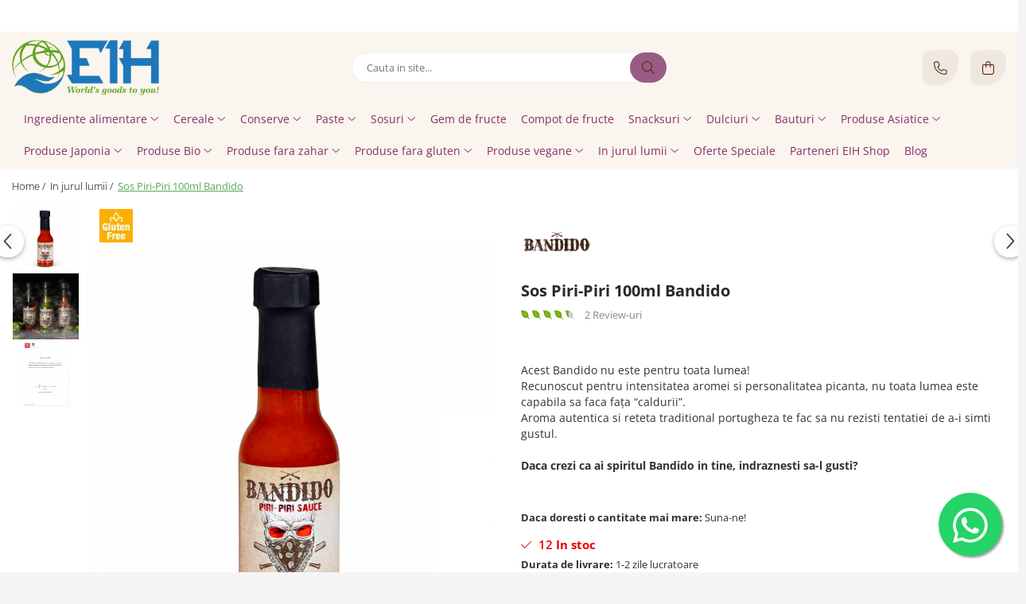

--- FILE ---
content_type: text/html; charset=UTF-8
request_url: https://www.eihshop.ro/bacanie/sos-piri-piri-100ml-bandido.html
body_size: 42066
content:
<!DOCTYPE html>

<html lang="ro-ro">

	<head>
		<meta charset="UTF-8">

		<script src="https://gomagcdn.ro/themes/fashion/js/lazysizes.min.js?v=10251337-4.243" async=""></script>

		<script>
			function g_js(callbk){typeof callbk === 'function' ? window.addEventListener("DOMContentLoaded", callbk, false) : false;}
		</script>

					<link rel="icon" sizes="48x48" href="https://gomagcdn.ro/domains/eihshop.ro/files/favicon/favicon6129.png">
			<link rel="apple-touch-icon" sizes="180x180" href="https://gomagcdn.ro/domains/eihshop.ro/files/favicon/favicon6129.png">
		
		<style>
			/*body.loading{overflow:hidden;}
			body.loading #wrapper{opacity: 0;visibility: hidden;}
			body #wrapper{opacity: 1;visibility: visible;transition:all .1s ease-out;}*/

			.main-header .main-menu{min-height:43px;}
			.-g-hide{visibility:hidden;opacity:0;}

					</style>
					<link rel="preconnect" href="https://fonts.googleapis.com" >
					<link rel="preconnect" href="https://fonts.gstatic.com" crossorigin>
		
		<link rel="preconnect" href="https://gomagcdn.ro"><link rel="dns-prefetch" href="https://fonts.googleapis.com" /><link rel="dns-prefetch" href="https://fonts.gstatic.com" /><link rel="dns-prefetch" href="https://connect.facebook.net" /><link rel="dns-prefetch" href="https://www.facebook.com" /><link rel="dns-prefetch" href="https://www.googletagmanager.com" /><link rel="dns-prefetch" href="https://retargeting.newsmanapp.com" />

					<link rel="preload" as="image" href="https://gomagcdn.ro/domains/eihshop.ro/files/product/large/sos-piri-piri-100ml-bandido-661528.jpg"   >
					<link rel="preload" as="style" href="https://fonts.googleapis.com/css2?family=Signika:wght@200;300;400;500;600;700&display=swap" fetchpriority="high" onload="this.onload=null;this.rel='stylesheet'" crossorigin>
		
		<link rel="preload" href="https://gomagcdn.ro/themes/fashion/js/plugins.js?v=10251337-4.243" as="script">

		
					<link rel="preload" href="https://www.eihshop.ro/theme/default.js?v=41737027895" as="script">
				
		<link rel="preload" href="https://gomagcdn.ro/themes/fashion/js/dev.js?v=10251337-4.243" as="script">

					<noscript>
				<link rel="stylesheet" href="https://fonts.googleapis.com/css2?family=Signika:wght@200;300;400;500;600;700&display=swap">
			</noscript>
		
					<link rel="stylesheet" href="https://gomagcdn.ro/themes/fashion/css/main-min-v2.css?v=10251337-4.243-1" data-values='{"blockScripts": "1"}'>
		
					<link rel="stylesheet" href="https://www.eihshop.ro/theme/default.css?v=41737027895">
		
						<link rel="stylesheet" href="https://gomagcdn.ro/themes/fashion/css/dev-style.css?v=10251337-4.243-1">
					<style>
									/* OTHER THEMES */
					.product-box .image {padding-top: 100%;}
					.product-box .product-icon-holder {aspect-ratio:1/1}
					.product-box .image img {position: absolute;max-height: 100%;}
							</style>
		
		
		
		<link rel="alternate" hreflang="x-default" href="https://www.eihshop.ro/in-jurul-lumii/sos-piri-piri-100ml-bandido.html">
									<!-- Global site tag (gtag.js) - Google Ads: 836262832 -->
<script async src="https://www.googletagmanager.com/gtag/js?id=AW-836262832"></script>
<script>
  window.dataLayer = window.dataLayer || [];
  function gtag(){dataLayer.push(arguments);}
  gtag('js', new Date());

  gtag('config', 'AW-836262832');
</script>					
		<meta name="expires" content="never">
		<meta name="revisit-after" content="1 days">
					<meta name="author" content="Gomag">
				<title>Sos Piri-Piri 100ml Bandido|eihshop.ro</title>


					<meta name="robots" content="index,follow" />
						
		<meta name="description" content="Sos Piri-Piri 100ml Bandido">
		<meta class="viewport" name="viewport" content="width=device-width, initial-scale=1.0, user-scalable=no">
							<meta property="og:description" content="Acest Bandido nu este pentru toata lumea!  Recunoscut pentru intensitatea aromei si personalitatea picanta, nu toata lumea este capabila sa faca fața “caldurii”.  Aroma autentica si reteta traditional portugheza te fac sa nu rezisti tentatiei de a-i simti gustul.    Daca crezi ca ai spiritul Bandido in tine, indraznesti sa-l gusti?      "/>
							<meta property="og:image" content="https://gomagcdn.ro/domains/eihshop.ro/files/product/large/sos-piri-piri-100ml-bandido-661528.jpg"/>
															<link rel="canonical" href="https://www.eihshop.ro/in-jurul-lumii/sos-piri-piri-100ml-bandido.html" />
			<meta property="og:url" content="https://www.eihshop.ro/in-jurul-lumii/sos-piri-piri-100ml-bandido.html"/>
						
		<meta name="distribution" content="Global">
		<meta name="owner" content="www.eihshop.ro">
		<meta name="publisher" content="www.eihshop.ro">
		<meta name="rating" content="General">
		<meta name="copyright" content="Copyright www.eihshop.ro 2026. All rights reserved">
		<link rel="search" href="https://www.eihshop.ro/opensearch.ro.xml" type="application/opensearchdescription+xml" title="Cautare"/>

		
							<script src="https://gomagcdn.ro/themes/fashion/js/jquery-2.1.4.min.js"></script>
			<script defer src="https://gomagcdn.ro/themes/fashion/js/jquery.autocomplete.js?v=20181023"></script>
			<script src="https://gomagcdn.ro/themes/fashion/js/gomag.config.js?v=10251337-4.243"></script>
			<script src="https://gomagcdn.ro/themes/fashion/js/gomag.js?v=10251337-4.243"></script>
		
													<script>
$.Gomag.bind('User/Data/AffiliateMarketing/HideTrafiLeak', function(event, data){

    $('.whatsappfloat').remove();
});
</script><script>
	var items = [];

	items.push(
		{
			id		:'108019',
			name	:'Sos Piri-Piri 100ml Bandido',
			brand	:'Bandido',
			category:'In jurul lumii',
			price	:12.2000,
			google_business_vertical: 'retail'
		}
	);

	gtag('event', 'view_item', {
		items: [items],
		currency: "Lei",
		value: "12.2000",
		send_to: 'AW-836262832'
	});
		gtag('event', 'page_view', {
		send_to: 'AW-836262832',
		value: 12.2000,
		items: [{
			id: '108019',
			google_business_vertical: 'retail'
		}]
		});
	</script><script>	
	$(document).ready(function(){
		
		$(document).on('click', $GomagConfig.cartSummaryItemRemoveButton, function() {
			var productId = $(this).attr("data-product");
			var productSku = $(this).attr("data-productsku");
			var productPrice = $(this).attr("data-productprice");
			var productQty = $(this).attr("data-qty");
			
			gtag('event', 'remove_from_cart', {
					send_to	: 'AW-836262832',
					value	: parseFloat(productQty) * parseFloat(productPrice),
					items:[{
						id		: productSku,
						quantity: productQty,
						price	: productPrice		 
				}]
			})
			
		})
	
		$(document).on('click', $GomagConfig.checkoutItemRemoveButton, function() {
			
			var itemKey = $(this).attr('id').replace('__checkoutItemRemove','');
			var productId = $(this).data("product");
			var productSku = $(this).attr("productsku");
			var productPrice = $(this).attr("productprice");
			var productQty = $('#quantityToAdd_'+itemKey).val();
			
			gtag('event', 'remove_from_cart', {
				send_to	: 'AW-836262832',
				value	: parseFloat(productQty) * parseFloat(productPrice),
				items	:[{
					id		: productSku,
					quantity: productQty,
					price	: productPrice
				}]
			})
			
		})
	});		
	
</script>
<!-- Global site tag (gtag.js) - Google Analytics -->
<script async src="https://www.googletagmanager.com/gtag/js?id=G-WBLN5FR4CW"></script>
	<script>
 window.dataLayer = window.dataLayer || [];
  function gtag(){dataLayer.push(arguments);}
    var cookieValue = '';
  var name = 'g_c_consent' + "=";
  var decodedCookie = decodeURIComponent(document.cookie);
  var ca = decodedCookie.split(';');
  for(var i = 0; i <ca.length; i++) {
	var c = ca[i];
	while (c.charAt(0) == ' ') {
	  c = c.substring(1);
	}
	if (c.indexOf(name) == 0) {
	  cookieValue = c.substring(name.length, c.length);
	}
  }



if(cookieValue == ''){
	gtag('consent', 'default', {
	  'ad_storage': 'denied',
	  'ad_user_data': 'denied',
	  'ad_personalization': 'denied',
	  'analytics_storage': 'denied',
	  'personalization_storage': 'denied',
	  'functionality_storage': 'denied',
	  'security_storage': 'denied'
	});
	} else if(cookieValue != '-1'){


			gtag('consent', 'default', {
			'ad_storage': 'granted',
			'ad_user_data': 'granted',
			'ad_personalization': 'granted',
			'analytics_storage': 'granted',
			'personalization_storage': 'granted',
			'functionality_storage': 'granted',
			'security_storage': 'granted'
		});
	} else {
	 gtag('consent', 'default', {
		  'ad_storage': 'denied',
		  'ad_user_data': 'denied',
		  'ad_personalization': 'denied',
		  'analytics_storage': 'denied',
			'personalization_storage': 'denied',
			'functionality_storage': 'denied',
			'security_storage': 'denied'
		});

		 }
</script>
<script>

	
  gtag('js', new Date());

 
$.Gomag.bind('Cookie/Policy/Consent/Denied', function(){
	gtag('consent', 'update', {
		  'ad_storage': 'denied',
		  'ad_user_data': 'denied',
		  'ad_personalization': 'denied',
		  'analytics_storage': 'denied',
			'personalization_storage': 'denied',
			'functionality_storage': 'denied',
			'security_storage': 'denied'
		});
		})
$.Gomag.bind('Cookie/Policy/Consent/Granted', function(){
	gtag('consent', 'update', {
		  'ad_storage': 'granted',
		  'ad_user_data': 'granted',
		  'ad_personalization': 'granted',
		  'analytics_storage': 'granted',
			'personalization_storage': 'granted',
			'functionality_storage': 'granted',
			'security_storage': 'granted'
		});
		})
  gtag('config', 'G-WBLN5FR4CW', {allow_enhanced_conversions: true });
</script>
<script>
	function gaBuildProductVariant(product)
	{
		let _return = '';
		if(product.version != undefined)
		{
			$.each(product.version, function(i, a){
				_return += (_return == '' ? '' : ', ')+a.value;
			})
		}
		return _return;
	}

</script>
<script>
	$.Gomag.bind('Product/Add/To/Cart/After/Listing', function gaProductAddToCartLV4(event, data) {
		if(data.product !== undefined) {
			var gaProduct = false;
			if(typeof(gaProducts) != 'undefined' && gaProducts[data.product.id] != undefined)
			{
				gaProduct = gaProducts[data.product.id];

			}

			if(gaProduct == false)
			{
				gaProduct = {};
				gaProduct.item_id = data.product.id;
				gaProduct.currency = data.product.currency ? (String(data.product.currency).toLowerCase() == 'lei' ? 'RON' : data.product.currency) : 'RON';
				gaProduct.item_name =  data.product.sku ;
				gaProduct.item_variant= gaBuildProductVariant(data.product);
				gaProduct.item_brand = data.product.brand;
				gaProduct.item_category = data.product.category;

			}

			gaProduct.price = parseFloat(data.product.price).toFixed(2);
			gaProduct.quantity = data.product.productQuantity;
			gtag("event", "add_to_cart", {
				currency: gaProduct.currency,
				value: parseFloat(gaProduct.price) * parseFloat(gaProduct.quantity),
				items: [
					gaProduct
				]
			});

		}
	})
	$.Gomag.bind('Product/Add/To/Cart/After/Details', function gaProductAddToCartDV4(event, data){

		if(data.product !== undefined){

			var gaProduct = false;
			if(
				typeof(gaProducts) != 'undefined'
				&&
				gaProducts[data.product.id] != undefined
			)
			{
				var gaProduct = gaProducts[data.product.id];
			}

			if(gaProduct == false)
			{
				gaProduct = {};
				gaProduct.item_id = data.product.id;
				gaProduct.currency = data.product.currency ? (String(data.product.currency).toLowerCase() == 'lei' ? 'RON' : data.product.currency) : 'RON';
				gaProduct.item_name =  data.product.sku ;
				gaProduct.item_variant= gaBuildProductVariant(data.product);
				gaProduct.item_brand = data.product.brand;
				gaProduct.item_category = data.product.category;

			}

			gaProduct.price = parseFloat(data.product.price).toFixed(2);
			gaProduct.quantity = data.product.productQuantity;


			gtag("event", "add_to_cart", {
			  currency: gaProduct.currency,
			  value: parseFloat(gaProduct.price) * parseFloat(gaProduct.quantity),
			  items: [
				gaProduct
			  ]
			});
        }

	})
	 $.Gomag.bind('Product/Remove/From/Cart', function gaProductRemovedFromCartV4(event, data){
		var envData = $.Gomag.getEnvData();
		var products = envData.products;

		if(data.data.product !== undefined && products[data.data.product] !== undefined){


			var dataProduct = products[data.data.product];


			gaProduct = {};
			gaProduct.item_id = dataProduct.id;

			gaProduct.item_name =   dataProduct.sku ;
			gaProduct.currency = dataProduct.currency ? (String(dataProduct.currency).toLowerCase() == 'lei' ? 'RON' : dataProduct.currency) : 'RON';
			gaProduct.item_category = dataProduct.category;
			gaProduct.item_brand = dataProduct.brand;
			gaProduct.price = parseFloat(dataProduct.price).toFixed(2);
			gaProduct.quantity = data.data.quantity;
			gaProduct.item_variant= gaBuildProductVariant(dataProduct);
			gtag("event", "remove_from_cart", {
			  currency: gaProduct.currency,
			  value: parseFloat(gaProduct.price) * parseFloat(gaProduct.quantity),
			  items: [
				gaProduct
			  ]
			});
        }

	});

	 $.Gomag.bind('Cart/Quantity/Update', function gaCartQuantityUpdateV4(event, data){
		var envData = $.Gomag.getEnvData();
		var products = envData.products;
		if(!data.data.finalQuantity || !data.data.initialQuantity)
		{
			return false;
		}
		var dataProduct = products[data.data.product];
		if(dataProduct == undefined)
		{
			return false;
		}

		gaProduct = {};
		gaProduct.item_id = dataProduct.id;
		gaProduct.currency = dataProduct.currency ? (String(dataProduct.currency).toLowerCase() == 'lei' ? 'RON' : dataProduct.currency) : 'RON';
		gaProduct.item_name =  dataProduct.sku ;

		gaProduct.item_category = dataProduct.category;
		gaProduct.item_brand = dataProduct.brand;
		gaProduct.price = parseFloat(dataProduct.price).toFixed(2);
		gaProduct.item_variant= gaBuildProductVariant(dataProduct);
		if(parseFloat(data.data.initialQuantity) < parseFloat(data.data.finalQuantity))
		{
			var quantity = parseFloat(data.data.finalQuantity) - parseFloat(data.data.initialQuantity);
			gaProduct.quantity = quantity;

			gtag("event", "add_to_cart", {
			  currency: gaProduct.currency,
			  value: parseFloat(gaProduct.price) * parseFloat(gaProduct.quantity),
			  items: [
				gaProduct
			  ]
			});
		}
		else if(parseFloat(data.data.initialQuantity) > parseFloat(data.data.finalQuantity))
		{
			var quantity = parseFloat(data.data.initialQuantity) - parseFloat(data.data.finalQuantity);
			gaProduct.quantity = quantity;
			gtag("event", "remove_from_cart", {
			  currency: gaProduct.currency,
			  value: parseFloat(gaProduct.price) * parseFloat(gaProduct.quantity),
			  items: [
				gaProduct
			  ]
			});
		}

	});

</script>
<script>
function gmsc(name, value)
{
	if(value != undefined && value)
	{
		var expires = new Date();
		expires.setTime(expires.getTime() + parseInt(3600*24*1000*90));
		document.cookie = encodeURIComponent(name) + "=" + encodeURIComponent(value) + '; expires='+ expires.toUTCString() + "; path=/";
	}
}
let gmqs = window.location.search;
let gmup = new URLSearchParams(gmqs);
gmsc('g_sc', gmup.get('shop_campaign'));
gmsc('shop_utm_campaign', gmup.get('utm_campaign'));
gmsc('shop_utm_medium', gmup.get('utm_medium'));
gmsc('shop_utm_source', gmup.get('utm_source'));
</script><!-- Facebook Pixel Code -->
				<script>
				!function(f,b,e,v,n,t,s){if(f.fbq)return;n=f.fbq=function(){n.callMethod?
				n.callMethod.apply(n,arguments):n.queue.push(arguments)};if(!f._fbq)f._fbq=n;
				n.push=n;n.loaded=!0;n.version="2.0";n.queue=[];t=b.createElement(e);t.async=!0;
				t.src=v;s=b.getElementsByTagName(e)[0];s.parentNode.insertBefore(t,s)}(window,
				document,"script","//connect.facebook.net/en_US/fbevents.js");

				fbq("init", "208836267916045");
				fbq("track", "PageView");</script>
				<!-- End Facebook Pixel Code -->
				<script>
				$.Gomag.bind('User/Ajax/Data/Loaded', function(event, data){
					if(data != undefined && data.data != undefined)
					{
						var eventData = data.data;
						if(eventData.facebookUserData != undefined)
						{
							$('body').append(eventData.facebookUserData);
						}
					}
				})
				</script>
				<meta name="facebook-domain-verification" content="7kanolj8rg4ggcmmurwk36gcs5rjy4" /><script>
	$.Gomag.bind('Product/Add/To/Cart/After/Listing', function(event, data){
		if(data.product !== undefined){
			gtag('event', 'add_to_cart', {
				send_to	: 'AW-836262832',
				value	: parseFloat(data.product.productQuantity) * parseFloat(data.product.price),
				items	:[{
					id		: data.product.sku,
					name	: data.product.name,
					brand	: data.product.brand,
					category: data.product.category,
					quantity: data.product.productQuantity,
					price	: data.product.price
				 
			}]
		   })
        }
	})
	$.Gomag.bind('Product/Add/To/Cart/After/Details', function(event, data){
		
		if(data.product !== undefined){
			gtag('event', 'add_to_cart', {
				send_to: 'AW-836262832',
				value: parseFloat(data.product.productQuantity) * parseFloat(data.product.price),
				items: [{
					id: data.product.sku,
					name		: data.product.name,
					brand		: data.product.brand,
					category	: data.product.category,
					quantity	: data.product.productQuantity,
					price		: data.product.price
				}]	
			})
		}
	})
   
</script><meta name="google-site-verification" content="uSCX8LwXjmZ1raSdaegevkrOwbG1FkIKKtwe0O07nMg" /> <meta name="p:domain_verify" content="b0dd38d5b7fa246f3a9f41e3969b8830"/>

<!-- Pinterest Tag -->
<script>
!function(e){if(!window.pintrk){window.pintrk = function () {
window.pintrk.queue.push(Array.prototype.slice.call(arguments))};var
  n=window.pintrk;n.queue=[],n.version="3.0";var
  t=document.createElement("script");t.async=!0,t.src=e;var
  r=document.getElementsByTagName("script")[0];
  r.parentNode.insertBefore(t,r)}}("https://s.pinimg.com/ct/core.js");
pintrk('load', '2612564194408', {em: '<user_email_address>'});
pintrk('page');
</script>
<noscript>
<img height="1" width="1" style="display:none;" alt=""
  src="https://ct.pinterest.com/v3/?event=init&tid=2612564194408&pd[em]=<hashed_email_address>&noscript=1" />
</noscript>
<!-- end Pinterest Tag -->					
		
	</head>

	<body class="" style="background: #f5f5f5 top center repeat;">

		<script >
			function _addCss(url, attribute, value, loaded){
				var _s = document.createElement('link');
				_s.rel = 'stylesheet';
				_s.href = url;
				_s.type = 'text/css';
				if(attribute)
				{
					_s.setAttribute(attribute, value)
				}
				if(loaded){
					_s.onload = function(){
						var dom = document.getElementsByTagName('body')[0];
						//dom.classList.remove('loading');
					}
				}
				var _st = document.getElementsByTagName('link')[0];
				_st.parentNode.insertBefore(_s, _st);
			}
			//_addCss('https://fonts.googleapis.com/css2?family=Open+Sans:ital,wght@0,300;0,400;0,600;0,700;1,300;1,400&display=swap');
			_addCss('https://gomagcdn.ro/themes/_fonts/Open-Sans.css');

		</script>
		<script>
				/*setTimeout(
				  function()
				  {
				   document.getElementsByTagName('body')[0].classList.remove('loading');
				  }, 1000);*/
		</script>
							
					<div id="fb-root"></div>
						<script >
			window.fbAsyncInit = function() {
			FB.init({
			appId : '4699497713443877',
			autoLogAppEvents : true,
			xfbml : true,
			version : 'v12.0'
			});
			};
			</script>
			<script async defer crossorigin="anonymous" src="https://connect.facebook.net/ro_RO/sdk.js"></script>
					
		<div id="wrapper">
			<!-- BLOCK:49277f003d64b44f1572c3b4067b6292 start -->
<div id="_cartSummary" class="hide"></div>

<script >
	$(document).ready(function() {

		$(document).on('keypress', '.-g-input-loader', function(){
			$(this).addClass('-g-input-loading');
		})

		$.Gomag.bind('Product/Add/To/Cart/After', function(eventResponse, properties)
		{
									var data = JSON.parse(properties.data);
			$('.q-cart').html(data.quantity);
			if(parseFloat(data.quantity) > 0)
			{
				$('.q-cart').removeClass('hide');
			}
			else
			{
				$('.q-cart').addClass('hide');
			}
			$('.cartPrice').html(data.subtotal + ' ' + data.currency);
			$('.cartProductCount').html(data.quantity);


		})
		$('#_cartSummary').on('updateCart', function(event, cart) {
			var t = $(this);

			$.get('https://www.eihshop.ro/cart-update', {
				cart: cart
			}, function(data) {

				$('.q-cart').html(data.quantity);
				if(parseFloat(data.quantity) > 0)
				{
					$('.q-cart').removeClass('hide');
				}
				else
				{
					$('.q-cart').addClass('hide');
				}
				$('.cartPrice').html(data.subtotal + ' ' + data.currency);
				$('.cartProductCount').html(data.quantity);
			}, 'json');
			window.ga = window.ga || function() {
				(ga.q = ga.q || []).push(arguments)
			};
			ga('send', 'event', 'Buton', 'Click', 'Adauga_Cos');
		});

		if(window.gtag_report_conversion) {
			$(document).on("click", 'li.phone-m', function() {
				var phoneNo = $('li.phone-m').children( "a").attr('href');
				gtag_report_conversion(phoneNo);
			});

		}

	});
</script>



<header class="main-header container-bg clearfix" data-block="headerBlock">
	<div class="discount-tape container-h full -g-hide" id="_gomagHellobar">
<style>
.discount-tape{position: relative;width:100%;padding:0;text-align:center;font-size:14px;overflow: hidden;z-index:99;}
.discount-tape a{color: #ffffff;}
.Gomag-HelloBar{padding:10px;}
@media screen and (max-width: 767px){.discount-tape{font-size:13px;}}
</style>
<div class="Gomag-HelloBar" style="background: #ba1eba;color: #ffffff;">
	
		Numărul mare de comenzi din perioada aceasta poate duce la întârzieri în procesarea și livrarea coletelor. Tratăm cu prioritate fiecare comandă. Vă mulțumim pentru înțelegere!
			
	</div>
<div class="clear"></div>
</div>

		
	<div class="top-head-bg container-h full">

		<div class="top-head container-h">
			<div class="row">
				<div class="col-md-3 col-sm-3 col-xs-5 logo-h">
					
	<a href="https://www.eihshop.ro" id="logo" data-pageId="2">
		<img src="https://gomagcdn.ro/domains/eihshop.ro/files/company/transparent-logo-site-5009449240.png" fetchpriority="high" class="img-responsive" alt="Magazin Online EIH" title="Magazin Online EIH" width="200" height="50" style="width:auto;">
	</a>
				</div>
				<div class="col-md-4 col-sm-4 col-xs-7 main search-form-box">
					
<form name="search-form" class="search-form" action="https://www.eihshop.ro/produse" id="_searchFormMainHeader">

	<input id="_autocompleteSearchMainHeader" name="c" class="input-placeholder -g-input-loader" type="text" placeholder="Cauta in site..." aria-label="Search"  value="">
	<button id="_doSearch" class="search-button" aria-hidden="true">
		<i class="fa fa-search" aria-hidden="true"></i>
	</button>

				<script >
			$(document).ready(function() {

				$('#_autocompleteSearchMainHeader').autocomplete({
					serviceUrl: 'https://www.eihshop.ro/autocomplete',
					minChars: 2,
					deferRequestBy: 700,
					appendTo: '#_searchFormMainHeader',
					width: parseInt($('#_doSearch').offset().left) - parseInt($('#_autocompleteSearchMainHeader').offset().left),
					formatResult: function(suggestion, currentValue) {
						return suggestion.value;
					},
					onSelect: function(suggestion) {
						$(this).val(suggestion.data);
					},
					onSearchComplete: function(suggestion) {
						$(this).removeClass('-g-input-loading');
					}
				});
				$(document).on('click', '#_doSearch', function(e){
					e.preventDefault();
					if($('#_autocompleteSearchMainHeader').val() != '')
					{
						$('#_searchFormMainHeader').submit();
					}
				})
			});
		</script>
	

</form>
				</div>
				<div class="col-md-5 col-sm-5 acount-section">
					
<ul>
	<li class="search-m hide">
		<a href="#" class="-g-no-url" aria-label="Cauta in site..." data-pageId="">
			<i class="fa fa-search search-open" aria-hidden="true"></i>
			<i style="display:none" class="fa fa-times search-close" aria-hidden="true"></i>
		</a>
	</li>
	<li class="-g-user-icon -g-user-icon-empty">
			
	</li>
	
				<li class="contact-header">
			<a href="tel:0752275719" aria-label="Contacteaza-ne" data-pageId="3">
				<i class="fa fa-phone" aria-hidden="true"></i>
								<span>0752275719</span>
			</a>
		</li>
			<li class="wishlist-header hide">
		<a href="https://www.eihshop.ro/wishlist" aria-label="Wishlist" data-pageId="28">
			<span class="-g-wishlist-product-count -g-hide"></span>
			<i class="fa fa-heart-o" aria-hidden="true"></i>
			<span class="">Favorite</span>
		</a>
	</li>
	<li class="cart-header-btn cart">
		<a class="cart-drop _showCartHeader" href="https://www.eihshop.ro/cos-de-cumparaturi" aria-label="Cos de cumparaturi">
			<span class="q-cart hide">0</span>
			<i class="fa fa-shopping-bag" aria-hidden="true"></i>
			<span class="count cartPrice">0,00
				
			</span>
		</a>
					<div class="cart-dd  _cartShow cart-closed"></div>
			</li>

	</ul>

	<script>
		$(document).ready(function() {
			//Cart
							$('.cart').mouseenter(function() {
					$.Gomag.showCartSummary('div._cartShow');
				}).mouseleave(function() {
					$.Gomag.hideCartSummary('div._cartShow');
					$('div._cartShow').removeClass('cart-open');
				});
						$(document).on('click', '.dropdown-toggle', function() {
				window.location = $(this).attr('href');
			})
		})
	</script>

				</div>
			</div>
		</div>
	</div>


<div id="navigation">
	<nav id="main-menu" class="main-menu container-h full clearfix">
		<a href="#" class="menu-trg -g-no-url" title="Produse">
			<span>&nbsp;</span>
		</a>
		
<div class="container-h nav-menu-hh clearfix">

	<!-- BASE MENU -->
	<ul class="
			nav-menu base-menu container-h
			
			
		">

		

			
		<li class="menu-drop __GomagMM ">
							<a
					href="https://www.eihshop.ro/ingrediente-alimentare"
					class="  "
					rel="  "
					
					title="Ingrediente alimentare"
					data-Gomag=''
					data-block-name="mainMenuD0"
					data-pageId= "210"
					data-block="mainMenuD">
											<span class="list">Ingrediente alimentare</span>
						<i class="fa fa-angle-down"></i>
				</a>

									<div class="menu-dd">
										<ul class="drop-list clearfix w100">
																																						<li class="fl">
										<div class="col">
											<p class="title">
												<a
												href="https://www.eihshop.ro/produse-leguminoase"
												class="title    "
												rel="  "
												
												title="Produse leguminoase"
												data-Gomag=''
												data-block-name="mainMenuD1"
												data-block="mainMenuD"
												data-pageId= "80"
												>
																										Produse leguminoase
												</a>
											</p>
																						
										</div>
									</li>
																																<li class="fl">
										<div class="col">
											<p class="title">
												<a
												href="https://www.eihshop.ro/orez"
												class="title    "
												rel="  "
												
												title="Orez"
												data-Gomag=''
												data-block-name="mainMenuD1"
												data-block="mainMenuD"
												data-pageId= "80"
												>
																										Orez
												</a>
											</p>
																						
										</div>
									</li>
																																<li class="fl">
										<div class="col">
											<p class="title">
												<a
												href="https://www.eihshop.ro/gris"
												class="title    "
												rel="  "
												
												title="Gris"
												data-Gomag=''
												data-block-name="mainMenuD1"
												data-block="mainMenuD"
												data-pageId= "80"
												>
																										Gris
												</a>
											</p>
																						
										</div>
									</li>
																																<li class="fl">
										<div class="col">
											<p class="title">
												<a
												href="https://www.eihshop.ro/chifle-burger"
												class="title    "
												rel="  "
												
												title="Chifle burger"
												data-Gomag=''
												data-block-name="mainMenuD1"
												data-block="mainMenuD"
												data-pageId= "80"
												>
																										Chifle burger
												</a>
											</p>
																						
										</div>
									</li>
																																<li class="fl">
										<div class="col">
											<p class="title">
												<a
												href="https://www.eihshop.ro/zahar-si-inlocuitor-de-zahar"
												class="title    "
												rel="  "
												
												title="Zahar si inlocuitor de zahar"
												data-Gomag=''
												data-block-name="mainMenuD1"
												data-block="mainMenuD"
												data-pageId= "80"
												>
																										Zahar si inlocuitor de zahar
												</a>
											</p>
																						
										</div>
									</li>
																																<li class="fl">
										<div class="col">
											<p class="title">
												<a
												href="https://www.eihshop.ro/ulei-de-masline-extra-virgin"
												class="title    "
												rel="  "
												
												title="Ulei de masline extra virgin"
												data-Gomag=''
												data-block-name="mainMenuD1"
												data-block="mainMenuD"
												data-pageId= "80"
												>
																										Ulei de masline extra virgin
												</a>
											</p>
																						
										</div>
									</li>
																																<li class="fl">
										<div class="col">
											<p class="title">
												<a
												href="https://www.eihshop.ro/otet-balsamic"
												class="title    "
												rel="  "
												
												title="Otet balsamic"
												data-Gomag=''
												data-block-name="mainMenuD1"
												data-block="mainMenuD"
												data-pageId= "80"
												>
																										Otet balsamic
												</a>
											</p>
																						
										</div>
									</li>
																																<li class="fl">
										<div class="col">
											<p class="title">
												<a
												href="https://www.eihshop.ro/masline-kalamata"
												class="title    "
												rel="  "
												
												title="Masline kalamata"
												data-Gomag=''
												data-block-name="mainMenuD1"
												data-block="mainMenuD"
												data-pageId= "80"
												>
																										Masline kalamata
												</a>
											</p>
																						
										</div>
									</li>
																																<li class="fl">
										<div class="col">
											<p class="title">
												<a
												href="https://www.eihshop.ro/pasta-de-masline"
												class="title    "
												rel="  "
												
												title="Pasta de masline"
												data-Gomag=''
												data-block-name="mainMenuD1"
												data-block="mainMenuD"
												data-pageId= "80"
												>
																										Pasta de masline
												</a>
											</p>
																						
										</div>
									</li>
																																<li class="fl">
										<div class="col">
											<p class="title">
												<a
												href="https://www.eihshop.ro/castraveti-murati-la-borcan"
												class="title    "
												rel="  "
												
												title="Castraveti murati la borcan"
												data-Gomag=''
												data-block-name="mainMenuD1"
												data-block="mainMenuD"
												data-pageId= "80"
												>
																										Castraveti murati la borcan
												</a>
											</p>
																						
										</div>
									</li>
																																<li class="fl">
										<div class="col">
											<p class="title">
												<a
												href="https://www.eihshop.ro/inimi-de-anghinare"
												class="title    "
												rel="  "
												
												title="Inimi de anghinare"
												data-Gomag=''
												data-block-name="mainMenuD1"
												data-block="mainMenuD"
												data-pageId= "80"
												>
																										Inimi de anghinare
												</a>
											</p>
																						
										</div>
									</li>
																																<li class="fl">
										<div class="col">
											<p class="title">
												<a
												href="https://www.eihshop.ro/capere-la-borcan"
												class="title    "
												rel="  "
												
												title="Capere la borcan"
												data-Gomag=''
												data-block-name="mainMenuD1"
												data-block="mainMenuD"
												data-pageId= "80"
												>
																										Capere la borcan
												</a>
											</p>
																						
										</div>
									</li>
																																<li class="fl">
										<div class="col">
											<p class="title">
												<a
												href="https://www.eihshop.ro/creme-tartinabile"
												class="title    "
												rel="  "
												
												title="Creme tartinabile"
												data-Gomag=''
												data-block-name="mainMenuD1"
												data-block="mainMenuD"
												data-pageId= "80"
												>
																										Creme tartinabile
												</a>
											</p>
																						
										</div>
									</li>
																																<li class="fl">
										<div class="col">
											<p class="title">
												<a
												href="https://www.eihshop.ro/condimente-turcesti"
												class="title    "
												rel="  "
												
												title="Condimente turcesti"
												data-Gomag=''
												data-block-name="mainMenuD1"
												data-block="mainMenuD"
												data-pageId= "80"
												>
																										Condimente turcesti
												</a>
											</p>
																						
										</div>
									</li>
																																<li class="fl">
										<div class="col">
											<p class="title">
												<a
												href="https://www.eihshop.ro/topping"
												class="title    "
												rel="  "
												
												title="Topping"
												data-Gomag=''
												data-block-name="mainMenuD1"
												data-block="mainMenuD"
												data-pageId= "80"
												>
																										Topping
												</a>
											</p>
																						
										</div>
									</li>
																																<li class="fl">
										<div class="col">
											<p class="title">
												<a
												href="https://www.eihshop.ro/ghimbir-murat-la-borcan"
												class="title    "
												rel="  "
												
												title="Ghimbir murat la borcan"
												data-Gomag=''
												data-block-name="mainMenuD1"
												data-block="mainMenuD"
												data-pageId= "80"
												>
																										Ghimbir murat la borcan
												</a>
											</p>
																						
										</div>
									</li>
																																<li class="fl">
										<div class="col">
											<p class="title">
												<a
												href="https://www.eihshop.ro/alge-nori"
												class="title    "
												rel="  "
												
												title="Alge Nori"
												data-Gomag=''
												data-block-name="mainMenuD1"
												data-block="mainMenuD"
												data-pageId= "80"
												>
																										Alge Nori
												</a>
											</p>
																						
										</div>
									</li>
																																<li class="fl">
										<div class="col">
											<p class="title">
												<a
												href="https://www.eihshop.ro/supa-miso"
												class="title    "
												rel="  "
												
												title="Supa miso"
												data-Gomag=''
												data-block-name="mainMenuD1"
												data-block="mainMenuD"
												data-pageId= "80"
												>
																										Supa miso
												</a>
											</p>
																						
										</div>
									</li>
																													</ul>
																	</div>
									
		</li>
		
		<li class="menu-drop __GomagMM ">
							<a
					href="https://www.eihshop.ro/cereale"
					class="  "
					rel="  "
					
					title="Cereale"
					data-Gomag=''
					data-block-name="mainMenuD0"
					data-pageId= "170"
					data-block="mainMenuD">
											<span class="list">Cereale</span>
						<i class="fa fa-angle-down"></i>
				</a>

									<div class="menu-dd">
										<ul class="drop-list clearfix w100">
																																						<li class="fl">
										<div class="col">
											<p class="title">
												<a
												href="https://www.eihshop.ro/musli"
												class="title    "
												rel="  "
												
												title="Musli"
												data-Gomag=''
												data-block-name="mainMenuD1"
												data-block="mainMenuD"
												data-pageId= "80"
												>
																										Musli
												</a>
											</p>
																						
										</div>
									</li>
																																<li class="fl">
										<div class="col">
											<p class="title">
												<a
												href="https://www.eihshop.ro/granola"
												class="title    "
												rel="  "
												
												title="Granola"
												data-Gomag=''
												data-block-name="mainMenuD1"
												data-block="mainMenuD"
												data-pageId= "80"
												>
																										Granola
												</a>
											</p>
																						
										</div>
									</li>
																																<li class="fl">
										<div class="col">
											<p class="title">
												<a
												href="https://www.eihshop.ro/fulgi-de-porumb"
												class="title    "
												rel="  "
												
												title="Fulgi de porumb"
												data-Gomag=''
												data-block-name="mainMenuD1"
												data-block="mainMenuD"
												data-pageId= "80"
												>
																										Fulgi de porumb
												</a>
											</p>
																						
										</div>
									</li>
																																<li class="fl">
										<div class="col">
											<p class="title">
												<a
												href="https://www.eihshop.ro/terci-de-ovaz"
												class="title    "
												rel="  "
												
												title="Terci de ovaz"
												data-Gomag=''
												data-block-name="mainMenuD1"
												data-block="mainMenuD"
												data-pageId= "80"
												>
																										Terci de ovaz
												</a>
											</p>
																						
										</div>
									</li>
																													</ul>
																	</div>
									
		</li>
		
		<li class="menu-drop __GomagMM ">
							<a
					href="https://www.eihshop.ro/conserve"
					class="  "
					rel="  "
					
					title="Conserve"
					data-Gomag=''
					data-block-name="mainMenuD0"
					data-pageId= "189"
					data-block="mainMenuD">
											<span class="list">Conserve</span>
						<i class="fa fa-angle-down"></i>
				</a>

									<div class="menu-dd">
										<ul class="drop-list clearfix w100">
																																						<li class="fl">
										<div class="col">
											<p class="title">
												<a
												href="https://www.eihshop.ro/conserve-de-legume"
												class="title    "
												rel="  "
												
												title="Conserve de legume"
												data-Gomag=''
												data-block-name="mainMenuD1"
												data-block="mainMenuD"
												data-pageId= "80"
												>
																										Conserve de legume
												</a>
											</p>
																						
										</div>
									</li>
																																<li class="fl">
										<div class="col">
											<p class="title">
												<a
												href="https://www.eihshop.ro/conserve-de-carne"
												class="title    "
												rel="  "
												
												title="Conserve de carne"
												data-Gomag=''
												data-block-name="mainMenuD1"
												data-block="mainMenuD"
												data-pageId= "80"
												>
																										Conserve de carne
												</a>
											</p>
																						
										</div>
									</li>
																																<li class="fl">
										<div class="col">
											<p class="title">
												<a
												href="https://www.eihshop.ro/conserve-de-peste"
												class="title    "
												rel="  "
												
												title="Conserve de peste"
												data-Gomag=''
												data-block-name="mainMenuD1"
												data-block="mainMenuD"
												data-pageId= "80"
												>
																										Conserve de peste
												</a>
											</p>
																						
										</div>
									</li>
																																<li class="fl">
										<div class="col">
											<p class="title">
												<a
												href="https://www.eihshop.ro/conserve-mancare-gatita"
												class="title    "
												rel="  "
												
												title="Conserve mancare gatita"
												data-Gomag=''
												data-block-name="mainMenuD1"
												data-block="mainMenuD"
												data-pageId= "80"
												>
																										Conserve mancare gatita
												</a>
											</p>
																						
										</div>
									</li>
																																<li class="fl">
										<div class="col">
											<p class="title">
												<a
												href="https://www.eihshop.ro/crenvursti"
												class="title    "
												rel="  "
												
												title="Crenvursti"
												data-Gomag=''
												data-block-name="mainMenuD1"
												data-block="mainMenuD"
												data-pageId= "80"
												>
																										Crenvursti
												</a>
											</p>
																						
										</div>
									</li>
																													</ul>
																	</div>
									
		</li>
		
		<li class="menu-drop __GomagMM ">
							<a
					href="https://www.eihshop.ro/paste"
					class="  "
					rel="  "
					
					title="Paste"
					data-Gomag=''
					data-block-name="mainMenuD0"
					data-pageId= "244"
					data-block="mainMenuD">
											<span class="list">Paste</span>
						<i class="fa fa-angle-down"></i>
				</a>

									<div class="menu-dd">
										<ul class="drop-list clearfix w100">
																																						<li class="fl">
										<div class="col">
											<p class="title">
												<a
												href="https://www.eihshop.ro/paste-din-grau-dur"
												class="title    "
												rel="  "
												
												title="Paste din grau dur"
												data-Gomag=''
												data-block-name="mainMenuD1"
												data-block="mainMenuD"
												data-pageId= "80"
												>
																										Paste din grau dur
												</a>
											</p>
																						
										</div>
									</li>
																																<li class="fl">
										<div class="col">
											<p class="title">
												<a
												href="https://www.eihshop.ro/noodles"
												class="title    "
												rel="  "
												
												title="Noodles"
												data-Gomag=''
												data-block-name="mainMenuD1"
												data-block="mainMenuD"
												data-pageId= "80"
												>
																										Noodles
												</a>
											</p>
																						
										</div>
									</li>
																																<li class="fl">
										<div class="col">
											<p class="title">
												<a
												href="https://www.eihshop.ro/taitei"
												class="title    "
												rel="  "
												
												title="Taitei"
												data-Gomag=''
												data-block-name="mainMenuD1"
												data-block="mainMenuD"
												data-pageId= "80"
												>
																										Taitei
												</a>
											</p>
																						
										</div>
									</li>
																													</ul>
																	</div>
									
		</li>
		
		<li class="menu-drop __GomagMM ">
							<a
					href="https://www.eihshop.ro/sosuri"
					class="  "
					rel="  "
					
					title="Sosuri"
					data-Gomag=''
					data-block-name="mainMenuD0"
					data-pageId= "221"
					data-block="mainMenuD">
											<span class="list">Sosuri</span>
						<i class="fa fa-angle-down"></i>
				</a>

									<div class="menu-dd">
										<ul class="drop-list clearfix w100">
																																						<li class="fl">
										<div class="col">
											<p class="title">
												<a
												href="https://www.eihshop.ro/sos-de-rosii"
												class="title    "
												rel="  "
												
												title="Sos de rosii"
												data-Gomag=''
												data-block-name="mainMenuD1"
												data-block="mainMenuD"
												data-pageId= "80"
												>
																										Sos de rosii
												</a>
											</p>
																						
										</div>
									</li>
																																<li class="fl">
										<div class="col">
											<p class="title">
												<a
												href="https://www.eihshop.ro/sosuri-iuti"
												class="title    "
												rel="  "
												
												title="Sosuri iuti"
												data-Gomag=''
												data-block-name="mainMenuD1"
												data-block="mainMenuD"
												data-pageId= "80"
												>
																										Sosuri iuti
												</a>
											</p>
																						
										</div>
									</li>
																																<li class="fl">
										<div class="col">
											<p class="title">
												<a
												href="https://www.eihshop.ro/sosuri-internationale"
												class="title    "
												rel="  "
												
												title="Sosuri internationale"
												data-Gomag=''
												data-block-name="mainMenuD1"
												data-block="mainMenuD"
												data-pageId= "80"
												>
																										Sosuri internationale
												</a>
											</p>
																						
										</div>
									</li>
																																<li class="fl">
										<div class="col">
											<p class="title">
												<a
												href="https://www.eihshop.ro/sosuri-asiatice-253"
												class="title    "
												rel="  "
												
												title="Sosuri asiatice"
												data-Gomag=''
												data-block-name="mainMenuD1"
												data-block="mainMenuD"
												data-pageId= "80"
												>
																										Sosuri asiatice
												</a>
											</p>
																						
										</div>
									</li>
																																<li class="fl">
										<div class="col">
											<p class="title">
												<a
												href="https://www.eihshop.ro/sosuri-si-dressinguri"
												class="title    "
												rel="  "
												
												title="Sosuri si dressinguri"
												data-Gomag=''
												data-block-name="mainMenuD1"
												data-block="mainMenuD"
												data-pageId= "80"
												>
																										Sosuri si dressinguri
												</a>
											</p>
																						
										</div>
									</li>
																													</ul>
																	</div>
									
		</li>
		
		<li class="menu-drop __GomagMM ">
								<a
						href="https://www.eihshop.ro/gem-de-fructe"
						class="    "
						rel="  "
						
						title="Gem de fructe"
						data-Gomag=''
						data-block-name="mainMenuD0"  data-block="mainMenuD" data-pageId= "207">
												<span class="list">Gem de fructe</span>
					</a>
				
		</li>
		
		<li class="menu-drop __GomagMM ">
								<a
						href="https://www.eihshop.ro/compot-de-fructe"
						class="    "
						rel="  "
						
						title="Compot de fructe"
						data-Gomag=''
						data-block-name="mainMenuD0"  data-block="mainMenuD" data-pageId= "179">
												<span class="list">Compot de fructe</span>
					</a>
				
		</li>
		
		<li class="menu-drop __GomagMM ">
							<a
					href="https://www.eihshop.ro/snacksuri"
					class="  "
					rel="  "
					
					title="Snacksuri"
					data-Gomag=''
					data-block-name="mainMenuD0"
					data-pageId= "262"
					data-block="mainMenuD">
											<span class="list">Snacksuri</span>
						<i class="fa fa-angle-down"></i>
				</a>

									<div class="menu-dd">
										<ul class="drop-list clearfix w100">
																																						<li class="fl">
										<div class="col">
											<p class="title">
												<a
												href="https://www.eihshop.ro/covrigei-sarati"
												class="title    "
												rel="  "
												
												title="Covrigei sarati"
												data-Gomag=''
												data-block-name="mainMenuD1"
												data-block="mainMenuD"
												data-pageId= "80"
												>
																										Covrigei sarati
												</a>
											</p>
																						
										</div>
									</li>
																																<li class="fl">
										<div class="col">
											<p class="title">
												<a
												href="https://www.eihshop.ro/grisine"
												class="title    "
												rel="  "
												
												title="Grisine"
												data-Gomag=''
												data-block-name="mainMenuD1"
												data-block="mainMenuD"
												data-pageId= "80"
												>
																										Grisine
												</a>
											</p>
																						
										</div>
									</li>
																																<li class="fl">
										<div class="col">
											<p class="title">
												<a
												href="https://www.eihshop.ro/sticksuri"
												class="title    "
												rel="  "
												
												title="Sticksuri"
												data-Gomag=''
												data-block-name="mainMenuD1"
												data-block="mainMenuD"
												data-pageId= "80"
												>
																										Sticksuri
												</a>
											</p>
																						
										</div>
									</li>
																																<li class="fl">
										<div class="col">
											<p class="title">
												<a
												href="https://www.eihshop.ro/altele"
												class="title    "
												rel="  "
												
												title="Altele"
												data-Gomag=''
												data-block-name="mainMenuD1"
												data-block="mainMenuD"
												data-pageId= "80"
												>
																										Altele
												</a>
											</p>
																						
										</div>
									</li>
																													</ul>
																	</div>
									
		</li>
		
		<li class="menu-drop __GomagMM ">
							<a
					href="https://www.eihshop.ro/dulciuri"
					class="  "
					rel="  "
					
					title="Dulciuri"
					data-Gomag=''
					data-block-name="mainMenuD0"
					data-pageId= "201"
					data-block="mainMenuD">
											<span class="list">Dulciuri</span>
						<i class="fa fa-angle-down"></i>
				</a>

									<div class="menu-dd">
										<ul class="drop-list clearfix w100">
																																						<li class="fl">
										<div class="col">
											<p class="title">
												<a
												href="https://www.eihshop.ro/dulciuri-turcesti"
												class="title    "
												rel="  "
												
												title="Dulciuri turcesti"
												data-Gomag=''
												data-block-name="mainMenuD1"
												data-block="mainMenuD"
												data-pageId= "80"
												>
																										Dulciuri turcesti
												</a>
											</p>
																						
										</div>
									</li>
																																<li class="fl">
										<div class="col">
											<p class="title">
												<a
												href="https://www.eihshop.ro/halva-turceasca"
												class="title    "
												rel="  "
												
												title="Halva Turceasca"
												data-Gomag=''
												data-block-name="mainMenuD1"
												data-block="mainMenuD"
												data-pageId= "80"
												>
																										Halva Turceasca
												</a>
											</p>
																						
										</div>
									</li>
																																<li class="fl">
										<div class="col">
											<p class="title">
												<a
												href="https://www.eihshop.ro/rahat-turcesc"
												class="title    "
												rel="  "
												
												title="Rahat turcesc"
												data-Gomag=''
												data-block-name="mainMenuD1"
												data-block="mainMenuD"
												data-pageId= "80"
												>
																										Rahat turcesc
												</a>
											</p>
																						
										</div>
									</li>
																																<li class="fl">
										<div class="col">
											<p class="title">
												<a
												href="https://www.eihshop.ro/cornete-de-inghetata"
												class="title    "
												rel="  "
												
												title="Cornete de inghetata"
												data-Gomag=''
												data-block-name="mainMenuD1"
												data-block="mainMenuD"
												data-pageId= "80"
												>
																										Cornete de inghetata
												</a>
											</p>
																						
										</div>
									</li>
																																<li class="fl">
										<div class="col">
											<p class="title">
												<a
												href="https://www.eihshop.ro/alte-dulciuri"
												class="title    "
												rel="  "
												
												title="Alte dulciuri"
												data-Gomag=''
												data-block-name="mainMenuD1"
												data-block="mainMenuD"
												data-pageId= "80"
												>
																										Alte dulciuri
												</a>
											</p>
																						
										</div>
									</li>
																													</ul>
																	</div>
									
		</li>
		
		<li class="menu-drop __GomagMM ">
							<a
					href="https://www.eihshop.ro/bauturi"
					class="  "
					rel="  "
					
					title="Bauturi"
					data-Gomag=''
					data-block-name="mainMenuD0"
					data-pageId= "165"
					data-block="mainMenuD">
											<span class="list">Bauturi</span>
						<i class="fa fa-angle-down"></i>
				</a>

									<div class="menu-dd">
										<ul class="drop-list clearfix w100">
																																						<li class="fl">
										<div class="col">
											<p class="title">
												<a
												href="https://www.eihshop.ro/cafea-turceasca"
												class="title    "
												rel="  "
												
												title="Cafea turceasca"
												data-Gomag=''
												data-block-name="mainMenuD1"
												data-block="mainMenuD"
												data-pageId= "80"
												>
																										Cafea turceasca
												</a>
											</p>
																						
										</div>
									</li>
																																<li class="fl">
										<div class="col">
											<p class="title">
												<a
												href="https://www.eihshop.ro/ceai-turcesc"
												class="title    "
												rel="  "
												
												title="Ceai turcesc"
												data-Gomag=''
												data-block-name="mainMenuD1"
												data-block="mainMenuD"
												data-pageId= "80"
												>
																										Ceai turcesc
												</a>
											</p>
																						
										</div>
									</li>
																													</ul>
																	</div>
									
		</li>
		
		<li class="menu-drop __GomagMM ">
							<a
					href="https://www.eihshop.ro/produse-asiatice"
					class="  "
					rel="  "
					
					title="Produse Asiatice"
					data-Gomag=''
					data-block-name="mainMenuD0"
					data-pageId= "195"
					data-block="mainMenuD">
											<span class="list">Produse Asiatice</span>
						<i class="fa fa-angle-down"></i>
				</a>

									<div class="menu-dd">
										<ul class="drop-list clearfix w100">
																																						<li class="fl">
										<div class="col">
											<p class="title">
												<a
												href="https://www.eihshop.ro/taitei-si-noodles-asiatici"
												class="title    "
												rel="  "
												
												title="Taitei si noodles asiatici"
												data-Gomag=''
												data-block-name="mainMenuD1"
												data-block="mainMenuD"
												data-pageId= "80"
												>
																										Taitei si noodles asiatici
												</a>
											</p>
																						
										</div>
									</li>
																																<li class="fl">
										<div class="col">
											<p class="title">
												<a
												href="https://www.eihshop.ro/sosuri-asiatice"
												class="title    "
												rel="  "
												
												title="Sosuri asiatice"
												data-Gomag=''
												data-block-name="mainMenuD1"
												data-block="mainMenuD"
												data-pageId= "80"
												>
																										Sosuri asiatice
												</a>
											</p>
																						
										</div>
									</li>
																																<li class="fl">
										<div class="col">
											<p class="title">
												<a
												href="https://www.eihshop.ro/ingrediente-asiatice"
												class="title    "
												rel="  "
												
												title="Ingrediente asiatice"
												data-Gomag=''
												data-block-name="mainMenuD1"
												data-block="mainMenuD"
												data-pageId= "80"
												>
																										Ingrediente asiatice
												</a>
											</p>
																						
										</div>
									</li>
																													</ul>
																	</div>
									
		</li>
		
		<li class="menu-drop __GomagMM ">
							<a
					href="https://www.eihshop.ro/produse-japonia"
					class="  "
					rel="  "
					
					title="Produse Japonia"
					data-Gomag=''
					data-block-name="mainMenuD0"
					data-pageId= "212"
					data-block="mainMenuD">
											<span class="list">Produse Japonia</span>
						<i class="fa fa-angle-down"></i>
				</a>

									<div class="menu-dd">
										<ul class="drop-list clearfix w100">
																																						<li class="fl">
										<div class="col">
											<p class="title">
												<a
												href="https://www.eihshop.ro/taitei-si-noodles-asiatici-249"
												class="title    "
												rel="  "
												
												title="Taitei japonezi"
												data-Gomag=''
												data-block-name="mainMenuD1"
												data-block="mainMenuD"
												data-pageId= "80"
												>
																										Taitei japonezi
												</a>
											</p>
																						
										</div>
									</li>
																																<li class="fl">
										<div class="col">
											<p class="title">
												<a
												href="https://www.eihshop.ro/sosuri-japoneze"
												class="title    "
												rel="  "
												
												title="Sosuri japoneze"
												data-Gomag=''
												data-block-name="mainMenuD1"
												data-block="mainMenuD"
												data-pageId= "80"
												>
																										Sosuri japoneze
												</a>
											</p>
																						
										</div>
									</li>
																																<li class="fl">
										<div class="col">
											<p class="title">
												<a
												href="https://www.eihshop.ro/mochi-dulciuri-japoneze"
												class="title    "
												rel="  "
												
												title="Mochi Dulciuri Japoneze"
												data-Gomag=''
												data-block-name="mainMenuD1"
												data-block="mainMenuD"
												data-pageId= "80"
												>
																										Mochi Dulciuri Japoneze
												</a>
											</p>
																						
										</div>
									</li>
																																<li class="fl">
										<div class="col">
											<p class="title">
												<a
												href="https://www.eihshop.ro/ingrediente-japoneze"
												class="title    "
												rel="  "
												
												title="Ingrediente japoneze"
												data-Gomag=''
												data-block-name="mainMenuD1"
												data-block="mainMenuD"
												data-pageId= "80"
												>
																										Ingrediente japoneze
												</a>
											</p>
																						
										</div>
									</li>
																													</ul>
																	</div>
									
		</li>
		
		<li class="menu-drop __GomagMM ">
							<a
					href="https://www.eihshop.ro/produse-bio"
					class="  "
					rel="  "
					
					title="Produse Bio"
					data-Gomag=''
					data-block-name="mainMenuD0"
					data-pageId= "172"
					data-block="mainMenuD">
											<span class="list">Produse Bio</span>
						<i class="fa fa-angle-down"></i>
				</a>

									<div class="menu-dd">
										<ul class="drop-list clearfix w100">
																																						<li class="fl">
										<div class="col">
											<p class="title">
												<a
												href="https://www.eihshop.ro/cereale-bio"
												class="title    "
												rel="  "
												
												title="Cereale Bio"
												data-Gomag=''
												data-block-name="mainMenuD1"
												data-block="mainMenuD"
												data-pageId= "80"
												>
																										Cereale Bio
												</a>
											</p>
																						
										</div>
									</li>
																																<li class="fl">
										<div class="col">
											<p class="title">
												<a
												href="https://www.eihshop.ro/gem-bio"
												class="title    "
												rel="  "
												
												title="Gem Bio"
												data-Gomag=''
												data-block-name="mainMenuD1"
												data-block="mainMenuD"
												data-pageId= "80"
												>
																										Gem Bio
												</a>
											</p>
																						
										</div>
									</li>
																																<li class="fl">
										<div class="col">
											<p class="title">
												<a
												href="https://www.eihshop.ro/compot-bio"
												class="title    "
												rel="  "
												
												title="Compot Bio"
												data-Gomag=''
												data-block-name="mainMenuD1"
												data-block="mainMenuD"
												data-pageId= "80"
												>
																										Compot Bio
												</a>
											</p>
																						
										</div>
									</li>
																																<li class="fl">
										<div class="col">
											<p class="title">
												<a
												href="https://www.eihshop.ro/conserve-bio"
												class="title    "
												rel="  "
												
												title="Conserve Bio"
												data-Gomag=''
												data-block-name="mainMenuD1"
												data-block="mainMenuD"
												data-pageId= "80"
												>
																										Conserve Bio
												</a>
											</p>
																						
										</div>
									</li>
																																<li class="fl">
										<div class="col">
											<p class="title">
												<a
												href="https://www.eihshop.ro/ulei-si-masline-bio"
												class="title    "
												rel="  "
												
												title="Ulei si masline Bio"
												data-Gomag=''
												data-block-name="mainMenuD1"
												data-block="mainMenuD"
												data-pageId= "80"
												>
																										Ulei si masline Bio
												</a>
											</p>
																						
										</div>
									</li>
																																<li class="fl">
										<div class="col">
											<p class="title">
												<a
												href="https://www.eihshop.ro/paste-si-noodles-bio"
												class="title    "
												rel="  "
												
												title="Paste si noodles bio"
												data-Gomag=''
												data-block-name="mainMenuD1"
												data-block="mainMenuD"
												data-pageId= "80"
												>
																										Paste si noodles bio
												</a>
											</p>
																						
										</div>
									</li>
																																<li class="fl">
										<div class="col">
											<p class="title">
												<a
												href="https://www.eihshop.ro/snacksuri-bio"
												class="title    "
												rel="  "
												
												title="Snacksuri Bio"
												data-Gomag=''
												data-block-name="mainMenuD1"
												data-block="mainMenuD"
												data-pageId= "80"
												>
																										Snacksuri Bio
												</a>
											</p>
																						
										</div>
									</li>
																													</ul>
																	</div>
									
		</li>
		
		<li class="menu-drop __GomagMM ">
							<a
					href="https://www.eihshop.ro/produse-fara-zahar"
					class="  "
					rel="  "
					
					title="Produse fara zahar"
					data-Gomag=''
					data-block-name="mainMenuD0"
					data-pageId= "187"
					data-block="mainMenuD">
											<span class="list">Produse fara zahar</span>
						<i class="fa fa-angle-down"></i>
				</a>

									<div class="menu-dd">
										<ul class="drop-list clearfix w100">
																																						<li class="fl">
										<div class="col">
											<p class="title">
												<a
												href="https://www.eihshop.ro/cereale-fara-zahar"
												class="title    "
												rel="  "
												
												title="Cereale fara zahar"
												data-Gomag=''
												data-block-name="mainMenuD1"
												data-block="mainMenuD"
												data-pageId= "80"
												>
																										Cereale fara zahar
												</a>
											</p>
																						
										</div>
									</li>
																																<li class="fl">
										<div class="col">
											<p class="title">
												<a
												href="https://www.eihshop.ro/gemuri-fara-zahar"
												class="title    "
												rel="  "
												
												title="Gemuri fara zahar"
												data-Gomag=''
												data-block-name="mainMenuD1"
												data-block="mainMenuD"
												data-pageId= "80"
												>
																										Gemuri fara zahar
												</a>
											</p>
																						
										</div>
									</li>
																																<li class="fl">
										<div class="col">
											<p class="title">
												<a
												href="https://www.eihshop.ro/compot-fara-zahar"
												class="title    "
												rel="  "
												
												title="Compot fara zahar"
												data-Gomag=''
												data-block-name="mainMenuD1"
												data-block="mainMenuD"
												data-pageId= "80"
												>
																										Compot fara zahar
												</a>
											</p>
																						
										</div>
									</li>
																													</ul>
																	</div>
									
		</li>
		
		<li class="menu-drop __GomagMM ">
							<a
					href="https://www.eihshop.ro/produse-fara-gluten"
					class="  "
					rel="  "
					
					title="Produse fara gluten"
					data-Gomag=''
					data-block-name="mainMenuD0"
					data-pageId= "184"
					data-block="mainMenuD">
											<span class="list">Produse fara gluten</span>
						<i class="fa fa-angle-down"></i>
				</a>

									<div class="menu-dd">
										<ul class="drop-list clearfix w100">
																																						<li class="fl">
										<div class="col">
											<p class="title">
												<a
												href="https://www.eihshop.ro/cereale-fara-gluten"
												class="title    "
												rel="  "
												
												title="Cereale fara gluten"
												data-Gomag=''
												data-block-name="mainMenuD1"
												data-block="mainMenuD"
												data-pageId= "80"
												>
																										Cereale fara gluten
												</a>
											</p>
																						
										</div>
									</li>
																																<li class="fl">
										<div class="col">
											<p class="title">
												<a
												href="https://www.eihshop.ro/gemuri-si-compoturi-fara-gluten"
												class="title    "
												rel="  "
												
												title="Gemuri si compoturi fara gluten"
												data-Gomag=''
												data-block-name="mainMenuD1"
												data-block="mainMenuD"
												data-pageId= "80"
												>
																										Gemuri si compoturi fara gluten
												</a>
											</p>
																						
										</div>
									</li>
																																<li class="fl">
										<div class="col">
											<p class="title">
												<a
												href="https://www.eihshop.ro/dulciuri-fara-gluten"
												class="title    "
												rel="  "
												
												title="Dulciuri fara gluten"
												data-Gomag=''
												data-block-name="mainMenuD1"
												data-block="mainMenuD"
												data-pageId= "80"
												>
																										Dulciuri fara gluten
												</a>
											</p>
																						
										</div>
									</li>
																																<li class="fl">
										<div class="col">
											<p class="title">
												<a
												href="https://www.eihshop.ro/conserve-fara-gluten"
												class="title    "
												rel="  "
												
												title="Conserve fara gluten"
												data-Gomag=''
												data-block-name="mainMenuD1"
												data-block="mainMenuD"
												data-pageId= "80"
												>
																										Conserve fara gluten
												</a>
											</p>
																						
										</div>
									</li>
																																<li class="fl">
										<div class="col">
											<p class="title">
												<a
												href="https://www.eihshop.ro/paste-fara-gluten"
												class="title    "
												rel="  "
												
												title="Paste fara gluten"
												data-Gomag=''
												data-block-name="mainMenuD1"
												data-block="mainMenuD"
												data-pageId= "80"
												>
																										Paste fara gluten
												</a>
											</p>
																						
										</div>
									</li>
																																<li class="fl">
										<div class="col">
											<p class="title">
												<a
												href="https://www.eihshop.ro/sos-fara-gluten"
												class="title    "
												rel="  "
												
												title="Sos fara gluten"
												data-Gomag=''
												data-block-name="mainMenuD1"
												data-block="mainMenuD"
												data-pageId= "80"
												>
																										Sos fara gluten
												</a>
											</p>
																						
										</div>
									</li>
																																<li class="fl">
										<div class="col">
											<p class="title">
												<a
												href="https://www.eihshop.ro/ulei-si-masline-fara-gluten"
												class="title    "
												rel="  "
												
												title="Ulei si masline fara gluten"
												data-Gomag=''
												data-block-name="mainMenuD1"
												data-block="mainMenuD"
												data-pageId= "80"
												>
																										Ulei si masline fara gluten
												</a>
											</p>
																						
										</div>
									</li>
																																<li class="fl">
										<div class="col">
											<p class="title">
												<a
												href="https://www.eihshop.ro/otet-fara-gluten"
												class="title    "
												rel="  "
												
												title="Otet fara gluten"
												data-Gomag=''
												data-block-name="mainMenuD1"
												data-block="mainMenuD"
												data-pageId= "80"
												>
																										Otet fara gluten
												</a>
											</p>
																						
										</div>
									</li>
																													</ul>
																	</div>
									
		</li>
		
		<li class="menu-drop __GomagMM ">
							<a
					href="https://www.eihshop.ro/produse-vegane"
					class="  "
					rel="  "
					
					title="Produse vegane"
					data-Gomag=''
					data-block-name="mainMenuD0"
					data-pageId= "242"
					data-block="mainMenuD">
											<span class="list">Produse vegane</span>
						<i class="fa fa-angle-down"></i>
				</a>

									<div class="menu-dd">
										<ul class="drop-list clearfix w100">
																																						<li class="fl">
										<div class="col">
											<p class="title">
												<a
												href="https://www.eihshop.ro/inlocuitor-pentru-carne"
												class="title    "
												rel="  "
												
												title="Inlocuitor pentru carne"
												data-Gomag=''
												data-block-name="mainMenuD1"
												data-block="mainMenuD"
												data-pageId= "80"
												>
																										Inlocuitor pentru carne
												</a>
											</p>
																						
										</div>
									</li>
																																<li class="fl">
										<div class="col">
											<p class="title">
												<a
												href="https://www.eihshop.ro/inlocuitor-pentru-oua"
												class="title    "
												rel="  "
												
												title="Inlocuitor pentru oua"
												data-Gomag=''
												data-block-name="mainMenuD1"
												data-block="mainMenuD"
												data-pageId= "80"
												>
																										Inlocuitor pentru oua
												</a>
											</p>
																						
										</div>
									</li>
																																<li class="fl">
										<div class="col">
											<p class="title">
												<a
												href="https://www.eihshop.ro/bauturi-vegetale"
												class="title    "
												rel="  "
												
												title="Bauturi vegetale"
												data-Gomag=''
												data-block-name="mainMenuD1"
												data-block="mainMenuD"
												data-pageId= "80"
												>
																										Bauturi vegetale
												</a>
											</p>
																						
										</div>
									</li>
																													</ul>
																	</div>
									
		</li>
		
		<li class="menu-drop __GomagMM ">
							<a
					href="https://www.eihshop.ro/in-jurul-lumii"
					class="  "
					rel="  "
					
					title="In jurul lumii"
					data-Gomag=''
					data-block-name="mainMenuD0"
					data-pageId= "167"
					data-block="mainMenuD">
											<span class="list">In jurul lumii</span>
						<i class="fa fa-angle-down"></i>
				</a>

									<div class="menu-dd">
										<ul class="drop-list clearfix w100">
																																						<li class="fl">
										<div class="col">
											<p class="title">
												<a
												href="https://www.eihshop.ro/turcia"
												class="title    "
												rel="  "
												
												title="Turcia"
												data-Gomag=''
												data-block-name="mainMenuD1"
												data-block="mainMenuD"
												data-pageId= "80"
												>
																										Turcia
												</a>
											</p>
																						
										</div>
									</li>
																																<li class="fl">
										<div class="col">
											<p class="title">
												<a
												href="https://www.eihshop.ro/austria"
												class="title    "
												rel="  "
												
												title="Austria"
												data-Gomag=''
												data-block-name="mainMenuD1"
												data-block="mainMenuD"
												data-pageId= "80"
												>
																										Austria
												</a>
											</p>
																						
										</div>
									</li>
																																<li class="fl">
										<div class="col">
											<p class="title">
												<a
												href="https://www.eihshop.ro/italia"
												class="title    "
												rel="  "
												
												title="Italia"
												data-Gomag=''
												data-block-name="mainMenuD1"
												data-block="mainMenuD"
												data-pageId= "80"
												>
																										Italia
												</a>
											</p>
																						
										</div>
									</li>
																																<li class="fl">
										<div class="col">
											<p class="title">
												<a
												href="https://www.eihshop.ro/franta"
												class="title    "
												rel="  "
												
												title="Franta"
												data-Gomag=''
												data-block-name="mainMenuD1"
												data-block="mainMenuD"
												data-pageId= "80"
												>
																										Franta
												</a>
											</p>
																						
										</div>
									</li>
																																<li class="fl">
										<div class="col">
											<p class="title">
												<a
												href="https://www.eihshop.ro/spania"
												class="title    "
												rel="  "
												
												title="Spania"
												data-Gomag=''
												data-block-name="mainMenuD1"
												data-block="mainMenuD"
												data-pageId= "80"
												>
																										Spania
												</a>
											</p>
																						
										</div>
									</li>
																																<li class="fl">
										<div class="col">
											<p class="title">
												<a
												href="https://www.eihshop.ro/olanda"
												class="title    "
												rel="  "
												
												title="Olanda"
												data-Gomag=''
												data-block-name="mainMenuD1"
												data-block="mainMenuD"
												data-pageId= "80"
												>
																										Olanda
												</a>
											</p>
																						
										</div>
									</li>
																																<li class="fl">
										<div class="col">
											<p class="title">
												<a
												href="https://www.eihshop.ro/germania"
												class="title    "
												rel="  "
												
												title="Germania"
												data-Gomag=''
												data-block-name="mainMenuD1"
												data-block="mainMenuD"
												data-pageId= "80"
												>
																										Germania
												</a>
											</p>
																						
										</div>
									</li>
																																<li class="fl">
										<div class="col">
											<p class="title">
												<a
												href="https://www.eihshop.ro/portugalia"
												class="title    "
												rel="  "
												
												title="Portugalia"
												data-Gomag=''
												data-block-name="mainMenuD1"
												data-block="mainMenuD"
												data-pageId= "80"
												>
																										Portugalia
												</a>
											</p>
																						
										</div>
									</li>
																																<li class="fl">
										<div class="col">
											<p class="title">
												<a
												href="https://www.eihshop.ro/grecia"
												class="title    "
												rel="  "
												
												title="Grecia"
												data-Gomag=''
												data-block-name="mainMenuD1"
												data-block="mainMenuD"
												data-pageId= "80"
												>
																										Grecia
												</a>
											</p>
																						
										</div>
									</li>
																																<li class="fl">
										<div class="col">
											<p class="title">
												<a
												href="https://www.eihshop.ro/columbia"
												class="title    "
												rel="  "
												
												title="Columbia"
												data-Gomag=''
												data-block-name="mainMenuD1"
												data-block="mainMenuD"
												data-pageId= "80"
												>
																										Columbia
												</a>
											</p>
																						
										</div>
									</li>
																																<li class="fl">
										<div class="col">
											<p class="title">
												<a
												href="https://www.eihshop.ro/mauritius"
												class="title    "
												rel="  "
												
												title="Mauritius"
												data-Gomag=''
												data-block-name="mainMenuD1"
												data-block="mainMenuD"
												data-pageId= "80"
												>
																										Mauritius
												</a>
											</p>
																						
										</div>
									</li>
																													</ul>
																	</div>
									
		</li>
		
		<li class="menu-drop __GomagMM ">
								<a
						href="https://www.eihshop.ro/promotii"
						class="    "
						rel="  "
						
						title="Oferte Speciale"
						data-Gomag=''
						data-block-name="mainMenuD0"  data-block="mainMenuD" data-pageId= "13">
												<span class="list">Oferte Speciale</span>
					</a>
				
		</li>
		
		<li class="menu-drop __GomagMM ">
								<a
						href="https://www.eihshop.ro/parteneri"
						class="    "
						rel="  "
						
						title="Parteneri EIH Shop"
						data-Gomag=''
						data-block-name="mainMenuD0"  data-block="mainMenuD" data-pageId= "149">
												<span class="list">Parteneri EIH Shop</span>
					</a>
				
		</li>
						
		

	
		<li class="menu-drop __GomagSM   ">

			<a
				href="https://www.eihshop.ro/blog"
				rel="  "
				
				title="Blog"
				data-Gomag=''
				data-block="mainMenuD"
				data-pageId= "87"
				class=" "
			>
								Blog
							</a>
					</li>
	
		
	</ul> <!-- end of BASE MENU -->

</div>		<ul class="mobile-icon fr">

							<li class="phone-m">
					<a href="tel:0752275719" title="Contacteaza-ne">
												<i class="fa fa-phone" aria-hidden="true"></i>
					</a>
				</li>
									<li class="user-m -g-user-icon -g-user-icon-empty">
			</li>
			<li class="wishlist-header-m hide">
				<a href="https://www.eihshop.ro/wishlist">
					<span class="-g-wishlist-product-count"></span>
					<i class="fa fa-heart-o" aria-hidden="true"></i>

				</a>
			</li>
			<li class="cart-m">
				<a href="https://www.eihshop.ro/cos-de-cumparaturi">
					<span class="q-cart hide">0</span>
					<i class="fa fa-shopping-bag" aria-hidden="true"></i>
				</a>
			</li>
			<li class="search-m">
				<a href="#" class="-g-no-url" aria-label="Cauta in site...">
					<i class="fa fa-search search-open" aria-hidden="true"></i>
					<i style="display:none" class="fa fa-times search-close" aria-hidden="true"></i>
				</a>
			</li>
					</ul>
	</nav>
	<!-- end main-nav -->

	<div style="display:none" class="search-form-box search-toggle">
		<form name="search-form" class="search-form" action="https://www.eihshop.ro/produse" id="_searchFormMobileToggle">
			<input id="_autocompleteSearchMobileToggle" name="c" class="input-placeholder -g-input-loader" type="text" autofocus="autofocus" value="" placeholder="Cauta in site..." aria-label="Search">
			<button id="_doSearchMobile" class="search-button" aria-hidden="true">
				<i class="fa fa-search" aria-hidden="true"></i>
			</button>

										<script >
					$(document).ready(function() {
						$('#_autocompleteSearchMobileToggle').autocomplete({
							serviceUrl: 'https://www.eihshop.ro/autocomplete',
							minChars: 2,
							deferRequestBy: 700,
							appendTo: '#_searchFormMobileToggle',
							width: parseInt($('#_doSearchMobile').offset().left) - parseInt($('#_autocompleteSearchMobileToggle').offset().left),
							formatResult: function(suggestion, currentValue) {
								return suggestion.value;
							},
							onSelect: function(suggestion) {
								$(this).val(suggestion.data);
							},
							onSearchComplete: function(suggestion) {
								$(this).removeClass('-g-input-loading');
							}
						});

						$(document).on('click', '#_doSearchMobile', function(e){
							e.preventDefault();
							if($('#_autocompleteSearchMobileToggle').val() != '')
							{
								$('#_searchFormMobileToggle').submit();
							}
						})
					});
				</script>
			
		</form>
	</div>
</div>

</header>
<!-- end main-header --><!-- BLOCK:49277f003d64b44f1572c3b4067b6292 end -->
			
<script >
	$.Gomag.bind('Product/Add/To/Cart/Validate', function(response, isValid)
	{
		$($GomagConfig.versionAttributesName).removeClass('versionAttributeError');

		if($($GomagConfig.versionAttributesSelectSelector).length && !$($GomagConfig.versionAttributesSelectSelector).val())
		{

			if ($($GomagConfig.versionAttributesHolder).position().top < jQuery(window).scrollTop()){
				//scroll up
				 $([document.documentElement, document.body]).animate({
					scrollTop: $($GomagConfig.versionAttributesHolder).offset().top - 55
				}, 1000, function() {
					$($GomagConfig.versionAttributesName).addClass('versionAttributeError');
				});
			}
			else if ($($GomagConfig.versionAttributesHolder).position().top + $($GomagConfig.versionAttributesHolder).height() >
				$(window).scrollTop() + (
					window.innerHeight || document.documentElement.clientHeight
				)) {
				//scroll down
				$('html,body').animate({
					scrollTop: $($GomagConfig.versionAttributesHolder).position().top - (window.innerHeight || document.documentElement.clientHeight) + $($GomagConfig.versionAttributesHolder).height() -55 }, 1000, function() {
					$($GomagConfig.versionAttributesName).addClass('versionAttributeError');
				}
				);
			}
			else{
				$($GomagConfig.versionAttributesName).addClass('versionAttributeError');
			}

			isValid.noError = false;
		}
		if($($GomagConfig.versionAttributesSelector).length && !$('.'+$GomagConfig.versionAttributesActiveSelectorClass).length)
		{

			if ($($GomagConfig.versionAttributesHolder).position().top < jQuery(window).scrollTop()){
				//scroll up
				 $([document.documentElement, document.body]).animate({
					scrollTop: $($GomagConfig.versionAttributesHolder).offset().top - 55
				}, 1000, function() {
					$($GomagConfig.versionAttributesName).addClass('versionAttributeError');
				});
			}
			else if ($($GomagConfig.versionAttributesHolder).position().top + $($GomagConfig.versionAttributesHolder).height() >
				$(window).scrollTop() + (
					window.innerHeight || document.documentElement.clientHeight
				)) {
				//scroll down
				$('html,body').animate({
					scrollTop: $($GomagConfig.versionAttributesHolder).position().top - (window.innerHeight || document.documentElement.clientHeight) + $($GomagConfig.versionAttributesHolder).height() -55 }, 1000, function() {
					$($GomagConfig.versionAttributesName).addClass('versionAttributeError');
				}
				);
			}
			else{
				$($GomagConfig.versionAttributesName).addClass('versionAttributeError');
			}

			isValid.noError = false;
		}
	});
	$.Gomag.bind('Page/Load', function removeSelectedVersionAttributes(response, settings) {
		/* remove selection for versions */
		if((settings.doNotSelectVersion != undefined && settings.doNotSelectVersion === true) && $($GomagConfig.versionAttributesSelector).length && !settings.reloadPageOnVersionClick) {
			$($GomagConfig.versionAttributesSelector).removeClass($GomagConfig.versionAttributesActiveSelectorClass);
		}

		if((settings.doNotSelectVersion != undefined && settings.doNotSelectVersion === true) && $($GomagConfig.versionAttributesSelectSelector).length) {
			var selected = settings.reloadPageOnVersionClick != undefined && settings.reloadPageOnVersionClick ? '' : 'selected="selected"';

			$($GomagConfig.versionAttributesSelectSelector).prepend('<option value="" ' + selected + '>Selectati</option>');
		}
	});
	$(document).ready(function() {
		function is_touch_device2() {
			return (('ontouchstart' in window) || (navigator.MaxTouchPoints > 0) || (navigator.msMaxTouchPoints > 0));
		};

		
		$.Gomag.bind('Product/Details/After/Ajax/Load', function(e, payload)
		{
			let reinit = payload.reinit;
			let response = payload.response;

			if(reinit){
				$('.thumb-h:not(.horizontal):not(.vertical)').insertBefore('.vertical-slide-img');

				var hasThumb = $('.thumb-sld').length > 0;

				$('.prod-lg-sld:not(.disabled)').slick({
					slidesToShow: 1,
					slidesToScroll: 1,
					//arrows: false,
					fade: true,
					//cssEase: 'linear',
					dots: true,
					infinite: false,
					draggable: false,
					dots: true,
					//adaptiveHeight: true,
					asNavFor: hasThumb ? '.thumb-sld' : null
				/*}).on('afterChange', function(event, slick, currentSlide, nextSlide){
					if($( window ).width() > 800 ){

						$('.zoomContainer').remove();
						$('#img_0').removeData('elevateZoom');
						var source = $('#img_'+currentSlide).attr('data-src');
						var fullImage = $('#img_'+currentSlide).attr('data-full-image');
						$('.swaped-image').attr({
							//src:source,
							"data-zoom-image":fullImage
						});
						$('.zoomWindowContainer div').stop().css("background-image","url("+ fullImage +")");
						$("#img_"+currentSlide).elevateZoom({responsive: true});
					}*/
				});

				if($( window ).width() < 767 ){
					$('.prod-lg-sld.disabled').slick({
						slidesToShow: 1,
						slidesToScroll: 1,
						fade: true,
						dots: true,
						infinite: false,
						draggable: false,
						dots: true,
					});
				}

				$('.prod-lg-sld.slick-slider').slick('resize');

				//PRODUCT THUMB SLD
				if ($('.thumb-h.horizontal').length){
					$('.thumb-sld').slick({
						vertical: false,
						slidesToShow: 6,
						slidesToScroll: 1,
						asNavFor: '.prod-lg-sld',
						dots: false,
						infinite: false,
						//centerMode: true,
						focusOnSelect: true
					});
				} else if ($('.thumb-h').length) {
					$('.thumb-sld').slick({
						vertical: true,
						slidesToShow: 4,
						slidesToScroll: 1,
						asNavFor: '.prod-lg-sld',
						dots: false,
						infinite: false,
						draggable: false,
						swipe: false,
						//adaptiveHeight: true,
						//centerMode: true,
						focusOnSelect: true
					});
				}

				if($.Gomag.isMobile()){
					$($GomagConfig.bannerDesktop).remove()
					$($GomagConfig.bannerMobile).removeClass('hideSlide');
				} else {
					$($GomagConfig.bannerMobile).remove()
					$($GomagConfig.bannerDesktop).removeClass('hideSlide');
				}
			}

			$.Gomag.trigger('Product/Details/After/Ajax/Load/Complete', {'response':response});
		});

		$.Gomag.bind('Product/Details/After/Ajax/Response', function(e, payload)
		{
			let response = payload.response;
			let data = payload.data;
			let reinitSlider = false;

			if (response.title) {
				let $content = $('<div>').html(response.title);
				let title = $($GomagConfig.detailsProductTopHolder).find($GomagConfig.detailsProductTitleHolder).find('.title > span');
				let newTitle = $content.find('.title > span');
				if(title.text().trim().replace(/\s+/g, ' ') != newTitle.text().trim().replace(/\s+/g, ' ')){
					$.Gomag.fadeReplace(title,newTitle);
				}

				let brand = $($GomagConfig.detailsProductTopHolder).find($GomagConfig.detailsProductTitleHolder).find('.brand-detail');
				let newBrand = $content.find('.brand-detail');
				if(brand.text().trim().replace(/\s+/g, ' ') != newBrand.text().trim().replace(/\s+/g, ' ')){
					$.Gomag.fadeReplace(brand,newBrand);
				}

				let review = $($GomagConfig.detailsProductTopHolder).find($GomagConfig.detailsProductTitleHolder).find('.__reviewTitle');
				let newReview = $content.find('.__reviewTitle');
				if(review.text().trim().replace(/\s+/g, ' ') != newReview.text().trim().replace(/\s+/g, ' ')){
					$.Gomag.fadeReplace(review,newReview);
				}
			}

			if (response.images) {
				let $content = $('<div>').html(response.images);
				var imagesHolder = $($GomagConfig.detailsProductTopHolder).find($GomagConfig.detailsProductImagesHolder);
				var images = [];
				imagesHolder.find('img').each(function() {
					var dataSrc = $(this).attr('data-src');
					if (dataSrc) {
						images.push(dataSrc);
					}
				});

				var newImages = [];
				$content.find('img').each(function() {
					var dataSrc = $(this).attr('data-src');
					if (dataSrc) {
						newImages.push(dataSrc);
					}
				});

				if(!$content.find('.thumb-h.horizontal').length && imagesHolder.find('.thumb-h.horizontal').length){
					$content.find('.thumb-h').addClass('horizontal');
				}
				
				const newTop  = $content.find('.product-icon-box:not(.bottom)').first();
				const oldTop  = imagesHolder.find('.product-icon-box:not(.bottom)').first();

				if (newTop.length && oldTop.length && (newTop.prop('outerHTML') !== oldTop.prop('outerHTML'))) {
					oldTop.replaceWith(newTop.clone());
				}
				
				const newBottom = $content.find('.product-icon-box.bottom').first();
				const oldBottom = imagesHolder.find('.product-icon-box.bottom').first();

				if (newBottom.length && oldBottom.length && (newBottom.prop('outerHTML') !== oldBottom.prop('outerHTML'))) {
					oldBottom.replaceWith(newBottom.clone());
				}

				if (images.length !== newImages.length || images.some((val, i) => val !== newImages[i])) {
					$.Gomag.fadeReplace($($GomagConfig.detailsProductTopHolder).find($GomagConfig.detailsProductImagesHolder), $content.html());
					reinitSlider = true;
				}
			}

			if (response.details) {
				let $content = $('<div>').html(response.details);
				$content.find('.stock-limit').hide();
				function replaceDetails(content){
					$($GomagConfig.detailsProductTopHolder).find($GomagConfig.detailsProductDetailsHolder).html(content);
				}

				if($content.find('.__shippingPriceTemplate').length && $($GomagConfig.detailsProductTopHolder).find('.__shippingPriceTemplate').length){
					$content.find('.__shippingPriceTemplate').replaceWith($($GomagConfig.detailsProductTopHolder).find('.__shippingPriceTemplate'));
					$($GomagConfig.detailsProductTopHolder).find('.__shippingPriceTemplate').slideDown(100);
				} else if (!$content.find('.__shippingPriceTemplate').length && $($GomagConfig.detailsProductTopHolder).find('.__shippingPriceTemplate').length){
					$($GomagConfig.detailsProductTopHolder).find('.__shippingPriceTemplate').slideUp(100);
				}

				if($content.find('.btn-flstockAlertBTN').length && !$($GomagConfig.detailsProductTopHolder).find('.btn-flstockAlertBTN').length || !$content.find('.btn-flstockAlertBTN').length && $($GomagConfig.detailsProductTopHolder).find('.btn-flstockAlertBTN').length){
					$.Gomag.fadeReplace($($GomagConfig.detailsProductTopHolder).find('.add-section'), $content.find('.add-section').clone().html());
					setTimeout(function(){
						replaceDetails($content.html());
					}, 500)
				} else if ($content.find('.-g-empty-add-section').length && $($GomagConfig.detailsProductTopHolder).find('.add-section').length) {
					$($GomagConfig.detailsProductTopHolder).find('.add-section').slideUp(100, function() {
						replaceDetails($content.html());
					});
				} else if($($GomagConfig.detailsProductTopHolder).find('.-g-empty-add-section').length && $content.find('.add-section').length){
					$($GomagConfig.detailsProductTopHolder).find('.-g-empty-add-section').replaceWith($content.find('.add-section').clone().hide());
					$($GomagConfig.detailsProductTopHolder).find('.add-section').slideDown(100, function() {
						replaceDetails($content.html());
					});
				} else {
					replaceDetails($content.html());
				}

			}

			$.Gomag.trigger('Product/Details/After/Ajax/Load', {'properties':data, 'response':response, 'reinit':reinitSlider});
		});

	});
</script>


<div class="container-h container-bg product-page-holder ">

	
<div class="breadcrumbs-default breadcrumbs-default-product clearfix -g-breadcrumbs-container">
  <ol>
    <li>
      <a href="https://www.eihshop.ro/">Home&nbsp;/&nbsp;</a>
    </li>
        		<li>
		  <a href="https://www.eihshop.ro/in-jurul-lumii">In jurul lumii&nbsp;/&nbsp;</a>
		</li>
		        <li class="active">Sos Piri-Piri 100ml Bandido</li>
  </ol>
</div>
<!-- breadcrumbs-default -->

	

	<div id="-g-product-page-before"></div>

	<div id="product-page">

		
<div class="container-h product-top -g-product-319" data-product-id="319">

	<div class="row -g-product-row-box">
		<div class="detail-title col-sm-6 pull-right -g-product-title">
			
<div class="go-back-icon">
	<a href="https://www.eihshop.ro/in-jurul-lumii">
		<i class="fa fa-arrow-left" aria-hidden="true"></i>
	</a>
</div>

<h1 class="title">
			<a class="brand-detail-image" href="https://www.eihshop.ro/produse/bandido">
			<img width="90" src="https://gomagcdn.ro/domains/eihshop.ro/files/brand/original/bandido_logo3795.jpg" alt="Bandido" title="Bandido">
		</a>
		<span>

		Sos Piri-Piri 100ml Bandido
		
	</span>
</h1>

			<a class="brand-detail-image-mobile" href="https://www.eihshop.ro/produse/bandido">
			<img width="90" src="https://gomagcdn.ro/domains/eihshop.ro/files/brand/original/bandido_logo3795.jpg" alt="Bandido" title="Bandido">
		</a>
	
<div class="__reviewTitle">
	
	<div class="detail-rate-box">
		<div class="rating">
			<div class="total-rate">
				<i class="fa fa-star" aria-hidden="true"></i>
				<i class="fa fa-star" aria-hidden="true"></i>
				<i class="fa fa-star" aria-hidden="true"></i>
				<i class="fa fa-star" aria-hidden="true"></i>
				<i class="fa fa-star" aria-hidden="true"></i>
									<span class="fullRate" style="width:90%;">
						<i class="fa fa-star" aria-hidden="true"></i>
						<i class="fa fa-star" aria-hidden="true"></i>
						<i class="fa fa-star" aria-hidden="true"></i>
						<i class="fa fa-star" aria-hidden="true"></i>
						<i class="fa fa-star" aria-hidden="true"></i>
					</span>
							</div>

			<a href="#" class="rev-link -g-no-url">
				2
				Review-uri
			</a>

			<script>
				$(document).ready(function(){
					//SCROLL TO REVIEW
					$('.rev-link').click(function() {
						$('#_showReviewForm').click();
						$([document.documentElement, document.body]).animate({
							scrollTop: $('.review-tab').offset().top
						}, 800);
					});
				});
			</script>
		</div>
	</div>
					
</div>		</div>
		<div class="detail-slider-holder col-sm-6 -g-product-images">
			

<div class="vertical-slider-box">
    <div class="vertical-slider-pager-h">

					
<div class="thumb-h vertical">
    <ul class="thumb-sld">
        
        
                    <li class="thumb-item">
            <a href="#" class="-g-no-url">
                <img 
                    class="image-swap-trigger __retargetingImageThumbSelector" 
                    src="https://gomagcdn.ro/domains/eihshop.ro/files/product/medium/sos-piri-piri-100ml-bandido-661528.jpg"
                    data-src="https://gomagcdn.ro/domains/eihshop.ro/files/product/medium/sos-piri-piri-100ml-bandido-661528.jpg"
                    
                    loading="lazy"
                    alt="Sos Piri-Piri 100ml Bandido [0]" 
                    title="Sos Piri-Piri 100ml Bandido [0]" 
                    width="83"
                >
            </a>
            </li>
                    <li class="thumb-item">
            <a href="#" class="-g-no-url">
                <img 
                    class="image-swap-trigger __retargetingImageThumbSelector" 
                    src="https://gomagcdn.ro/domains/eihshop.ro/files/product/medium/sos-piri-piri-100ml-bandido-664503.jpg"
                    data-src="https://gomagcdn.ro/domains/eihshop.ro/files/product/medium/sos-piri-piri-100ml-bandido-664503.jpg"
                    
                    loading="lazy"
                    alt="Sos Piri-Piri 100ml Bandido [1]" 
                    title="Sos Piri-Piri 100ml Bandido [1]" 
                    width="83"
                >
            </a>
            </li>
                    <li class="thumb-item">
            <a href="#" class="-g-no-url">
                <img 
                    class="image-swap-trigger __retargetingImageThumbSelector" 
                    src="https://gomagcdn.ro/domains/eihshop.ro/files/product/medium/sos-piri-piri-100ml-bandido-616187.jpg"
                    data-src="https://gomagcdn.ro/domains/eihshop.ro/files/product/medium/sos-piri-piri-100ml-bandido-616187.jpg"
                    
                    loading="lazy"
                    alt="Sos Piri-Piri 100ml Bandido [2]" 
                    title="Sos Piri-Piri 100ml Bandido [2]" 
                    width="83"
                >
            </a>
            </li>
        
            </ul>
</div>		
		<div class="vertical-slide-img">
			<ul class="prod-lg-sld ">
																													
				
									<li>
						<a href="https://gomagcdn.ro/domains/eihshop.ro/files/product/original/sos-piri-piri-100ml-bandido-661528.jpg" data-fancybox="prod-gallery" data-base-class="detail-layout" data-caption="Sos Piri-Piri 100ml Bandido" class="__retargetingImageThumbSelector"  title="Sos Piri-Piri 100ml Bandido">
															<img
									id="img_0"
									data-id="319"
									class="img-responsive"
									src="https://gomagcdn.ro/domains/eihshop.ro/files/product/large/sos-piri-piri-100ml-bandido-661528.jpg"
																			fetchpriority="high"
																		data-src="https://gomagcdn.ro/domains/eihshop.ro/files/product/large/sos-piri-piri-100ml-bandido-661528.jpg"
									alt="Sos Piri-Piri 100ml Bandido [1]"
									title="Sos Piri-Piri 100ml Bandido [1]"
									width="700" height="700"
								>
							
																				</a>
					</li>
									<li>
						<a href="https://gomagcdn.ro/domains/eihshop.ro/files/product/original/sos-piri-piri-100ml-bandido-664503.jpg" data-fancybox="prod-gallery" data-base-class="detail-layout" data-caption="Sos Piri-Piri 100ml Bandido" class="__retargetingImageThumbSelector"  title="Sos Piri-Piri 100ml Bandido">
															<img
									id="img_1"
									data-id="319"
									class="img-responsive"
									src="https://gomagcdn.ro/domains/eihshop.ro/files/product/large/sos-piri-piri-100ml-bandido-664503.jpg"
																			loading="lazy" 
																		data-src="https://gomagcdn.ro/domains/eihshop.ro/files/product/large/sos-piri-piri-100ml-bandido-664503.jpg"
									alt="Sos Piri-Piri 100ml Bandido [2]"
									title="Sos Piri-Piri 100ml Bandido [2]"
									width="700" height="700"
								>
							
																				</a>
					</li>
									<li>
						<a href="https://gomagcdn.ro/domains/eihshop.ro/files/product/original/sos-piri-piri-100ml-bandido-616187.jpg" data-fancybox="prod-gallery" data-base-class="detail-layout" data-caption="Sos Piri-Piri 100ml Bandido" class="__retargetingImageThumbSelector"  title="Sos Piri-Piri 100ml Bandido">
															<img
									id="img_2"
									data-id="319"
									class="img-responsive"
									src="https://gomagcdn.ro/domains/eihshop.ro/files/product/large/sos-piri-piri-100ml-bandido-616187.jpg"
																			loading="lazy" 
																		data-src="https://gomagcdn.ro/domains/eihshop.ro/files/product/large/sos-piri-piri-100ml-bandido-616187.jpg"
									alt="Sos Piri-Piri 100ml Bandido [3]"
									title="Sos Piri-Piri 100ml Bandido [3]"
									width="700" height="700"
								>
							
																				</a>
					</li>
											</ul>

			<div class="product-icon-box product-icon-box-319">
													
																														<a href="https://www.eihshop.ro/fara-gluten" class=" -g-data-7  -g-product-category -g-promo-mark-7" rel="nofollow">
							
															<img class="icon  " style="transform:initial;" src="https://gomagcdn.ro/domains/eihshop.ro/files/mark/gluten-free-451255.png" alt="Fara Gluten" title="Fara Gluten"/>
							
															</a>
																		
							</div>
			<div class="product-icon-box bottom product-icon-bottom-box-319">

																</div>
		</div>

		    </div>
</div>

<div class="clear"></div>
<div class="detail-share" style="text-align: center;">

            </div>
		</div>
		<div class="col-sm-6 detail-prod-attr pull-right -g-product-details">
			
<script >
  $(window).load(function() {
    setTimeout(function() {
      if ($($GomagConfig.detailsProductPriceBox + '319').hasClass('-g-hide')) {
        $($GomagConfig.detailsProductPriceBox + '319').removeClass('-g-hide');
      }
		if ($($GomagConfig.detailsDiscountIcon + '319').hasClass('hide')) {
			$($GomagConfig.detailsDiscountIcon + '319').removeClass('hide');
		}
	}, 3000);
  });
</script>


<script >
	$(document).ready(function(){
		$.Gomag.bind('Product/Disable/AddToCart', function addToCartDisababled(){
			$('.add2cart').addClass($GomagConfig.addToCartDisababled);
		})

		$('.-g-base-price-info').hover(function(){
			$('.-g-base-price-info-text').addClass('visible');
		}, function(){
			$('.-g-base-price-info-text').removeClass('visible');
		})

		$('.-g-prp-price-info').hover(function(){
			$('.-g-prp-price-info-text').addClass('visible');
		}, function(){
			$('.-g-prp-price-info-text').removeClass('visible');
		})
	})
</script>


<style>
	.detail-price .-g-prp-display{display: block;font-size:.85em!important;text-decoration:none;margin-bottom:3px;}
    .-g-prp-display .bPrice{display:inline-block;vertical-align:middle;}
    .-g-prp-display .icon-info{display:block;}
    .-g-base-price-info, .-g-prp-price-info{display:inline-block;vertical-align:middle;position: relative;margin-top: -3px;margin-left: 3px;}
    .-g-prp-price-info{margin-top: 0;margin-left: 0;}
    .detail-price s:not(.-g-prp-display) .-g-base-price-info{display:none;}
	.-g-base-price-info-text, .-g-prp-price-info-text{
		position: absolute;
		top: 25px;
		left: -100px;
		width: 200px;
		padding: 10px;
		font-family: "Open Sans",sans-serif;
		font-size:12px;
		color: #000;
		line-height:1.1;
		text-align: center;
		border-radius: 2px;
		background: #5d5d5d;
		opacity: 0;
		visibility: hidden;
		background: #fff;
		box-shadow: 0 2px 18px 0 rgb(0 0 0 / 15%);
		transition: all 0.3s cubic-bezier(0.9,0,0.2,0.99);
		z-index: 9;
	}
	.-g-base-price-info-text.visible, .-g-prp-price-info-text.visible{visibility: visible; opacity: 1;}
</style>
<span class="detail-price text-main -g-product-price-box-319 -g-hide " data-block="DetailsPrice" data-product-id="319">

			<input type="hidden" id="productBasePrice" value="12.2000"/>
		<input type="hidden" id="productFinalPrice" value="12.2000"/>
		<input type="hidden" id="productCurrency" value="Lei"/>
		<input type="hidden" id="productVat" value="11"/>
		
		<s>
			
			
			<span class="-g-base-price-info">
				<svg class="icon-info" fill="#00000095" xmlns="http://www.w3.org/2000/svg" viewBox="0 0 48 48" width="18" height="18"><path d="M 24 4 C 12.972066 4 4 12.972074 4 24 C 4 35.027926 12.972066 44 24 44 C 35.027934 44 44 35.027926 44 24 C 44 12.972074 35.027934 4 24 4 z M 24 7 C 33.406615 7 41 14.593391 41 24 C 41 33.406609 33.406615 41 24 41 C 14.593385 41 7 33.406609 7 24 C 7 14.593391 14.593385 7 24 7 z M 24 14 A 2 2 0 0 0 24 18 A 2 2 0 0 0 24 14 z M 23.976562 20.978516 A 1.50015 1.50015 0 0 0 22.5 22.5 L 22.5 33.5 A 1.50015 1.50015 0 1 0 25.5 33.5 L 25.5 22.5 A 1.50015 1.50015 0 0 0 23.976562 20.978516 z"/></svg>
				<span class="-g-base-price-info-text -g-base-price-info-text-319"></span>
			</span>
			

		</s>

		
		

		<span class="fPrice -g-product-final-price-319">
			12,20
			Lei
		</span>



		
		<span class="-g-product-details-um -g-product-um-319 hide"></span>

		
		
		
		<span id="_countDown_319" class="_countDownTimer -g-product-count-down-319"></span>

							</span>


<div class="detail-product-atributes" data-product-id = "319">
				<div class="short-description">
			<div>
				<span style="font-size:14px;">Acest Bandido nu este pentru toata lumea!<br />
Recunoscut pentru intensitatea aromei si personalitatea picanta, nu toata lumea este capabila sa faca fa&#539;a &#8220;caldurii&#8221;.<br />
Aroma autentica si reteta traditional portugheza te fac sa nu rezisti tentatiei de a-i simti gustul.<br />
<br />
<strong>Daca crezi ca ai spiritul Bandido in tine, indraznesti sa-l gusti?</strong> </span><br />
<br />
&#160;
			</div>
			
					</div>
	
			
			
											<span class="show-attributes stoc_insuficient">
											<p><b>Daca doresti o cantitate mai mare: </b>
						<span>
													Suna-ne!
												</span>
						<span class="__gomagWidget -g-special-characteristics-popup-dislay" style="margin-left: 10px;" data-condition='{"displayAttributes":"stoc_insuficient","displayCategories":["269","219","198","167","184","221"]}' data-popup="popup:onclick"></span>
						</p>
									</span>
						</div>

<div class="detail-product-atributes" data-product-id = "319">
	<div class="prod-attr-h -g-version-attribute-holder">
		
	</div>

	
										<span class="stock-status available -g-product-stock-status-319" data-initialstock="12" >
					<i class="fa fa-check-circle-o" aria-hidden="true"></i>
											<b>12</b>
										In stoc
				</span>
										<p class="__shippingDeliveryTime  ">
				<b>Durata de livrare:</b>
				1-2 zile lucratoare
			</p>
			</div>




  						<div class="clear"></div>
<div class="__shippingPriceTemplate"></div>
<script >
	$(document).ready(function() {
		$(document).on('click', '#getShippingInfo', function() {
			$.Gomag.openDefaultPopup(undefined, {
				src: 'https://www.eihshop.ro/info-transport?type=popup',
				iframe : {css : {width : '400px'}}
			});
		});
		
		$('body').on('shippingLocationChanged', function(e, productId){
			
			$.Gomag.ajax('https://www.eihshop.ro/ajaxGetShippingPrice', {product: productId }, 'GET', function(data){
				if(data != undefined) {
					$('.__shippingPriceTemplate').hide().html(data.shippingPriceTemplate);
					$('.__shippingPriceTemplate').slideDown(100);
				} else {
					$('.__shippingPriceTemplate').slideUp(100);
				}
			}, 'responseJSON');
		})
	});
</script>

		
		
		<div class="add-section clearfix -g-product-add-section-319">
			<div class="qty-regulator clearfix -g-product-qty-regulator-319">
				<div class="stock-limit">
					Limita stoc
				</div>
				<a href="#" class="minus qtyminus -g-no-url"  id="qtyminus" data-id="319">
					<i class="fa fa-minus" aria-hidden="true" style="font-weight: 400;"></i>
				</a>

				<input class="qty-val qty" name="quantity" id="quantity" type="text" value="1"  data-id="319">
				<input id="step_quantity" type="hidden" value="1.00">
				<input type="hidden" value="12" class="form-control" id="quantityProduct">
				<input type="hidden" value="1" class="form-control" id="orderMinimQuantity">
				<input type="hidden" value="12" class="form-control" id="productQuantity">
				<a href="#" id="qtyplus" class="plus qtyplus -g-no-url" data-id="319">
					<i class="fa fa-plus" aria-hidden="true" style="font-weight: 400;"></i>
				</a>
			</div>
			<a class="btn btn-cmd add2cart add-2-cart btn-cart custom __retargetingAddToCartSelector -g-product-add-to-cart-319 -g-no-url" onClick="$.Gomag.addToCart({'p': 319, 'l':'d'})" href="#" data-id="319" rel="nofollow">
				Adauga in cos</a>
						</div>
				      <!-- end add-section -->
	
				<script>
			$('.stock-limit').hide();
			$(document).ready(function() {
				$.Gomag.bind('User/Ajax/Data/Loaded', function(event, data) {
					if(data != undefined && data.data != undefined) {
						var responseData = data.data;
						if(responseData.itemsQuantities != undefined && responseData.itemsQuantities.hasOwnProperty('319')) {
							var cartQuantity = 0;
							$.each(responseData.itemsQuantities, function(i, v) {
								if(i == 319) {
									cartQuantity = v;
								}
							});
							if(
								$.Gomag.getEnvData().products != undefined
								&&
								$.Gomag.getEnvData().products[319] != undefined
								&&
								$.Gomag.getEnvData().products[319].hasConfigurationOptions != 1
								&&
								$.Gomag.getEnvData().products[319].stock != undefined
								&&
								cartQuantity > 0
								&&
								cartQuantity >= $.Gomag.getEnvData().products[319].stock)
							{
								if ($('.-g-product-add-to-cart-319').length != 0) {
								//if (!$('.-g-product-qty-regulator-319').hasClass('hide')) {
									$('.-g-product-qty-regulator-319').addClass('hide');
									$('.-g-product-add-to-cart-319').addClass('hide');
									$('.-g-product-add-section-319').remove();
									$('.-g-product-stock-status-319').after(
									'<span class="text-main -g-product-stock-last" style="display: inline-block;padding:0 5px; margin-bottom: 8px; font-weight: bold;"> </span>');
									$('.-g-product-stock-status-319').parent().after(
										'<a href="#nh" class="btn btn-fl disableAddToCartButton __GomagAddToCartDisabled">Produs adaugat in cos</a>');
								//}
								}

								if($('._addPackage').length) {
									$('._addPackage').attr('onclick', null).html('Pachet indisponibil')
								}
							}
							else
							{
								$('.-g-product-qty-regulator-319').removeClass('hide');
								$('.-g-product-add-to-cart-319').removeClass('hide');
								$('.__GomagAddToCartDisabled').remove();
								if($.Gomag.getEnvData().products != undefined
								&&
								$.Gomag.getEnvData().products[319] != undefined

								&&
								$.Gomag.getEnvData().products[319].stock != undefined
								&&
								cartQuantity > 0
								&&
								cartQuantity < $.Gomag.getEnvData().products[319].stock)
								{
									var newStockQuantity = parseFloat($.Gomag.getEnvData().products[319].stock) - cartQuantity;
									newStockQuantity = newStockQuantity.toString();
									if(newStockQuantity != undefined && newStockQuantity.indexOf(".") >= 0){
										newStockQuantity = newStockQuantity.replace(/0+$/g,'');
										newStockQuantity = newStockQuantity.replace(/\.$/g,'');
									}
									$('#quantityProduct').val(newStockQuantity);
									$('#productQuantity').val(newStockQuantity);
								}
							}
						}
					}
				});
			});
		</script>
	

	<div class="clear"></div>


	

<div class="product-code dataProductId" data-block="ProductAddToCartPhoneHelp" data-product-id="319">
	<span class="code">
		<span class="-g-product-details-code-prefix">Cod Produs:</span>
		<strong>108019</strong>
	</span>

		<span class="help-phone">
		<span class="-g-product-details-help-phone">Ai nevoie de ajutor?</span>
		<a href="tel:0752275719">
			<strong>0752275719</strong>
		</a>
			</span>
	
	</div>


<div class="wish-section">
			<a href="#addToWishlistPopup_319" onClick="$.Gomag.addToWishlist({'p': 319 , 'u': 'https://www.eihshop.ro/wishlist-add?product=319' })" title="Favorite" data-name="Sos Piri-Piri 100ml Bandido" data-href="https://www.eihshop.ro/wishlist-add?product=319" rel="nofollow" class="wish-btn col addToWishlist addToWishlistDefault -g-add-to-wishlist-319">
			<i class="fa fa-heart-o" aria-hidden="true"></i> Adauga la Favorite
		</a>
		
						<script >
			$.Gomag.bind('Set/Options/For/Informations', function(){

			})
		</script>
		

				<a href="#" rel="nofollow" id="info-btn" class="col -g-info-request-popup-details -g-no-url" onclick="$.Gomag.openPopupWithData('#info-btn', {iframe : {css : {width : '360px'}}, src: 'https://www.eihshop.ro/iframe-info?loc=info&amp;id=319'});">
			<i class="fa fa-envelope-o" aria-hidden="true"></i> Cere informatii
		</a>
							</div>

		</div>
	</div>

	
    
	<div class="icon-group gomagComponent container-h container-bg clearfix detail">
		<style>
			.icon-group {visibility: visible;}
		</style>

		<div class="row icon-g-scroll">
												<div class="col banner_toate ">
						<div class="trust-h">
							<a class="trust-item -g-no-url" href="#" target="_self">
								<img
									class="icon"
									src="https://gomagcdn.ro/domains/eihshop.ro/files/banner/Guarantee%20Icon3195.png?height=50"
									data-src="https://gomagcdn.ro/domains/eihshop.ro/files/banner/Guarantee%20Icon3195.png?height=50"
									loading="lazy"
									alt="Garantia calitatii"
									title="Garantia calitatii"
									width="45"
									height="45"
								/>
								<p class="icon-label">
									Garantia calitatii
																			<span>Produse BIO de la furnizori acreditati international</span>
																	</p>
															</a>
						</div>
					</div>
																<div class="col banner_toate ">
						<div class="trust-h">
							<a class="trust-item -g-no-url" href="#" target="_self">
								<img
									class="icon"
									src="https://gomagcdn.ro/domains/eihshop.ro/files/banner/Delivery%20Icon3149.png?height=50"
									data-src="https://gomagcdn.ro/domains/eihshop.ro/files/banner/Delivery%20Icon3149.png?height=50"
									loading="lazy"
									alt="Livrare gratuita pentru"
									title="Livrare gratuita pentru"
									width="45"
									height="45"
								/>
								<p class="icon-label">
									Livrare gratuita pentru
																			<span>comenzi de peste 150 lei si maxim 5kg</span>
																	</p>
															</a>
						</div>
					</div>
																<div class="col banner_toate ">
						<div class="trust-h">
							<a class="trust-item -g-no-url" href="#" target="_self">
								<img
									class="icon"
									src="https://gomagcdn.ro/domains/eihshop.ro/files/banner/icon-puncte-40px2448.png?height=50"
									data-src="https://gomagcdn.ro/domains/eihshop.ro/files/banner/icon-puncte-40px2448.png?height=50"
									loading="lazy"
									alt="Ai 10% inapoi la fiecare comanda"
									title="Ai 10% inapoi la fiecare comanda"
									width="45"
									height="45"
								/>
								<p class="icon-label">
									Ai 10% inapoi la fiecare comanda
																			<span>in puncte de fidelitate EIH Club</span>
																	</p>
															</a>
						</div>
					</div>
																<div class="col banner_toate ">
						<div class="trust-h">
							<a class="trust-item -g-no-url" href="#" target="_self">
								<img
									class="icon"
									src="https://gomagcdn.ro/domains/eihshop.ro/files/banner/WhatsApp%20Image%202021-07-22%20at%2018.40.21%20copy%20v27680.png?height=50"
									data-src="https://gomagcdn.ro/domains/eihshop.ro/files/banner/WhatsApp%20Image%202021-07-22%20at%2018.40.21%20copy%20v27680.png?height=50"
									loading="lazy"
									alt="Achita online cu cardul"
									title="Achita online cu cardul"
									width="45"
									height="45"
								/>
								<p class="icon-label">
									Achita online cu cardul
																			<span>rapid si in siguranta</span>
																	</p>
															</a>
						</div>
					</div>
									</div>

		<div class="icon-group-nav">
			<a href="#" class="-g-no-url" id="icon-g-prev"><i class="fa fa-angle-left" aria-hidden="true"></i></a>
			<a href="#" class="-g-no-url" id="icon-g-next"><i class="fa fa-angle-right" aria-hidden="true"></i></a>
		</div>

							<script >
				$(document).ready(function () {
					$('.icon-group').addClass('loaded');
					/* TOOLTIPS */
					$('.icon-group .col').hover(function(){
						$(this).find('.t-tips').toggleClass('visible');
					});
					/* SCROLL ITEMS */
					$('#icon-g-prev, #icon-g-next').click(function() {
						var dir = this.id=="icon-g-next" ? '+=' : '-=' ;

						$('.icon-g-scroll').stop().animate({scrollLeft: dir+'100'}, 400);
						setTimeout(function(){
							var scrollPos = $('.icon-g-scroll').scrollLeft();
							if (scrollPos >= 40){
								$('#icon-g-prev').addClass('visible');
							}else{
								$('#icon-g-prev').removeClass('visible');
							};
						}, 300);
					});
				});
			</script>
		

	</div>

</div>



<div class="clear"></div>



<div class="clear"></div>

<div class="product-bottom">
	<div class="">
		<div class="row">

			

<div class="detail-tabs col-sm-6">
        <div id="resp-tab">
          <ul class="resp-tabs-list tab-grup">
                          <li id="__showDescription">Descriere</li>
                                                                                                                                                        					<li id="_showReviewForm">
			  Review-uri <span class="__productReviewCount">(2)</span>
			</li>
							           </ul>

          <div class="resp-tabs-container regular-text tab-grup">
                          <div class="description-tab">
                <div class="_descriptionTab __showDescription">
                                                        
					<div class="">
                    <span style="font-size:14px;">Ne identificam cu misiunea furnizorilor nostri, care considera ca viata trebuie sa fie traita prin experiente culinare. Mancarea se invarte in jurul senzatiilor si emotiilor, iar crearea &#537;i degustarea unui fel de mancare hraneste sufletul si aduce fericire si placere, chiar daca i se adauga un strop de sos iute.</span><br />
<br />
<span style="font-size:14px;">Respectand reteta traditional portugheza, sosul Piri-Piri Original Bandido este fabricat din clasicul ardei piri-piri rosu, ardei rosu si o combinatie surprinzatoare de condimente. Un sos care promite sa revolutioneze cele mai simple feluri de mancare cu aroma sa picanta incredibila. Pentru gratare, gustari sau doar pentru a adauga aroma.<br />
<br />
<strong>Ingrediente:</strong> apa, ardei rosu, ardei rosu piri &#8211; piri, sare, condimente, agent de ingrosare (Guma Xantan), regulator de aciditate (acid citric), conservanti (benzoat de sodiu si aroma naturala de lamaie).<br />
Cantitate neta: 100gr. Tara de origine: Portugalia.<br />
A se agita inainte de utilizare. A se pastra in loc uscat si racoros. Dupa deschidere, a se pastra la frigider.<br />
<br />
<strong>Valori nutritionale</strong>&#160;la 100 g produs: Valoare energetica: 40 kJ / 10 kcal; Grasimi <0,5 g, din care saturate <0,01 g; Carbohidrati <0,5 g, din care zaharuri <0,5 g, Fibre <0,1 g, Proteine <1 g, Sare <4,5 g.</span><span style="font-size:14px;"> </span><br />
<br />
<span style="font-size:14px;"><strong><u>Va invitam sa incercati si celelalte sosuri daca doriti sa incercati ceva nou sau doriti ceva mai iute!&#160;</u></strong><br />
<br />
<img alt="" class="img-editor" src="https://eih.ro/fotografii/108018%20Sos%20Jalapeno%20v2.JPG" style="width: 1600px; height: 400px;" /></span><br />
&#160;
                  </div>
                  
                                                        				   				  

<a href="#" onclick="$.Gomag.openPopup({src: '#-g-gspr-widget', type : 'inline', modal: true});" class="product-gspr-widget-button -g-no-url">Informatii conformitate produs</a>

<div id="-g-gspr-widget" class="product-gspr-widget" style="display:none;">
	
	
		
	<div class="product-gspr-widget-header">
		<div class="product-gspr-widget-header-title">Informatii conformitate produs</div>

		<div class="product-gspr-widget-nav">
							<a href="javascript:void(0);" class="btn -g-gspr-tab -g-no-url" data-tab="safety">Siguranta produs</a>
										<a href="javascript:void(0);" class="btn -g-gspr-tab -g-no-url" data-tab="manufacturer">Informatii producator</a>
										<a href="javascript:void(0);" class="btn -g-gspr-tab -g-no-url" data-tab="person">Informatii persoana</a>
						
		</div>
	</div>

	<div class="product-gspr-widget-tabs">
				<div id="safety" class="product-gspr-widget-tab-item">
			<div class="product-gspr-widget-tab-item-title">Informatii siguranta produs</div> 
					<p>Momentan, informatiile despre siguranta produsului nu sunt disponibile.</p>
				</div>
						<div id="manufacturer" class="product-gspr-widget-tab-item">
			<div class="product-gspr-widget-tab-item-title">Informatii producator</div>
			 				<p>Momentan, informatiile despre producator nu sunt disponibile.</p>
					</div>
						<div id="person" class="product-gspr-widget-tab-item">
				<div class="product-gspr-widget-tab-item-title">Informatii persoana responsabila</div>
					<p>Momentan, informatiile despre persoana responsabila nu sunt disponibile.</p>
				</div>
					</div>
	
	<button type="button" data-fancybox-close="" class="fancybox-button fancybox-close-small" title="Close"><svg xmlns="http://www.w3.org/2000/svg" version="1" viewBox="0 0 24 24"><path d="M13 12l5-5-1-1-5 5-5-5-1 1 5 5-5 5 1 1 5-5 5 5 1-1z"></path></svg></button>
	
	<script>
		$(document).ready(function() {
		  function activateTab(tabName) {
			$(".-g-gspr-tab").removeClass("visibile");
			$(".product-gspr-widget-tab-item").removeClass("visibile");

			$("[data-tab='" + tabName + "']").addClass("visibile");
			$("#" + tabName).addClass("visibile");
		  }

		  $(".-g-gspr-tab").click(function(e) {
			e.preventDefault();
			let tabName = $(this).data("tab");
			activateTab(tabName); 
		  });

		  if ($(".-g-gspr-tab").length > 0) {
			let firstTabName = $(".-g-gspr-tab").first().data("tab");
			activateTab(firstTabName);
		  }
		});
	</script>
</div>				                  </div>
              </div>
                                                                      
            
              
                              
                                                			                <div class="review-tab -g-product-review-box">
                <div class="product-comment-box">

					
<script>
	g_js(function(){
			})
</script>
<div class="new-comment-form">
	<div style="text-align: center; font-size: 15px; margin-bottom: 15px;">
		Daca doresti sa iti exprimi parerea despre acest produs poti adauga un review.
	</div>
	<div class="title-box">
		<div class="title"><span ><a id="addReview" class="btn std new-review -g-no-url" href="#" onclick="$.Gomag.openDefaultPopup('#addReview', {iframe : {css : {width : '500px'}}, src: 'https://www.eihshop.ro/add-review?product=319'});">Scrie un review</a></span></div>
		<hr>
		
		<div class="succes-message hide" id="succesReview" style="text-align: center;">
			Review-ul a fost trimis cu succes.
		</div>
	</div>
</div>					<script >
	$.Gomag.bind('Gomag/Product/Detail/Loaded', function(responseDelay, products)
	{
		var reviewData = products.v.reviewData;
		if(reviewData) {
			$('.__reviewTitle').html(reviewData.reviewTitleHtml);
			$('.__reviewList').html(reviewData.reviewListHtml);
			$('.__productReviewCount').text('('+reviewData.reviewCount+')');
		}
	})
</script>


<div class="__reviewList">
	
		  <div class="comment-row  " >
		<div class="comment-title">
		  <div class="rating">
						  <div class="total-rate">
				<i class="fa fa-star" aria-hidden="true"></i>
				<i class="fa fa-star" aria-hidden="true"></i>
				<i class="fa fa-star" aria-hidden="true"></i>
				<i class="fa fa-star" aria-hidden="true"></i>
				<i class="fa fa-star" aria-hidden="true"></i>
								  <span class="fullRate" style="width:80%;">
					<i class="fa fa-star" aria-hidden="true"></i>
					<i class="fa fa-star" aria-hidden="true"></i>
					<i class="fa fa-star" aria-hidden="true"></i>
					<i class="fa fa-star" aria-hidden="true"></i>
					<i class="fa fa-star" aria-hidden="true"></i>
				  </span>
							  </div>
										<span class="-g-product-review-aquisition" style="">Achizitie verificata</span>
					  </div>
		  <span class="title">
			
		  </span>
		</div>
		<p class="comment-author">Alina, <time>Acum
			2 ani</time>
		</p>

		<p class="comment-author-info">Foarte iute! Deși are mai putine ⚡️ dec&acirc;t Jalapeno este clar mai iute.</p>
							<a id="addReviewResponse" class="-g-product-review-response -g-no-url" data-description="Foarte iute! Deși are mai putine ⚡️ dec&amp;acirc;t Jalapeno este clar mai iute." data-id="213" href="#" style="margin: 10px 0 10px 0; display: block;" rel="nofollow" onclick="$.Gomag.openDefaultPopup('#addReviewResponse', {iframe : {css : {width : '600px'}}, src: 'https://www.eihshop.ro/add-review?product=&amp;parent=213'});">Raspunde</a>
						  <p id="_addUseful213">
			A fost util acest review?
			<a href="#" class="_reviewLike -g-no-url" data-id="213">
			  <i class="fa fa-thumbs-o-up" aria-hidden="true"></i>
			</a>
		  </p>
						  <p id="_seeUseful213">
			2 persoane au considerat acest review util!
		  </p>
				
				  </div>
		  <div class="comment-row  " >
		<div class="comment-title">
		  <div class="rating">
						  <div class="total-rate">
				<i class="fa fa-star" aria-hidden="true"></i>
				<i class="fa fa-star" aria-hidden="true"></i>
				<i class="fa fa-star" aria-hidden="true"></i>
				<i class="fa fa-star" aria-hidden="true"></i>
				<i class="fa fa-star" aria-hidden="true"></i>
								  <span class="fullRate" style="width:100%;">
					<i class="fa fa-star" aria-hidden="true"></i>
					<i class="fa fa-star" aria-hidden="true"></i>
					<i class="fa fa-star" aria-hidden="true"></i>
					<i class="fa fa-star" aria-hidden="true"></i>
					<i class="fa fa-star" aria-hidden="true"></i>
				  </span>
							  </div>
										<span class="-g-product-review-aquisition" style="">Achizitie verificata</span>
					  </div>
		  <span class="title">
			
		  </span>
		</div>
		<p class="comment-author">Cristina A, <time>Acum
			3 ani</time>
		</p>

		<p class="comment-author-info">Produs de calitate, potrivit de iute și aromat. Cu siguranță voi mai comanda.</p>
							<a id="addReviewResponse" class="-g-product-review-response -g-no-url" data-description="Produs de calitate, potrivit de iute și aromat. Cu siguranță voi mai comanda." data-id="200" href="#" style="margin: 10px 0 10px 0; display: block;" rel="nofollow" onclick="$.Gomag.openDefaultPopup('#addReviewResponse', {iframe : {css : {width : '600px'}}, src: 'https://www.eihshop.ro/add-review?product=&amp;parent=200'});">Raspunde</a>
						  <p id="_addUseful200">
			A fost util acest review?
			<a href="#" class="_reviewLike -g-no-url" data-id="200">
			  <i class="fa fa-thumbs-o-up" aria-hidden="true"></i>
			</a>
		  </p>
						  <p id="_seeUseful200">
			2 persoane au considerat acest review util!
		  </p>
				
				  </div>
			
  </div>

															<script >
					  $(document).ready(function() {
						$(document).on('click', 'a._reviewLike', function() {
						  var reviewId = $(this).attr('data-id')
						  $.get('https://www.eihshop.ro/ajax-helpful-review', {
							review: reviewId,
							clicked: 1
						  }, function(data) {
							if($('#_seeUseful' + reviewId).length)
							{
								$('#_seeUseful' + reviewId).html('');
								$('#_seeUseful' + reviewId).html(data);
							}
							else
							{
								$('#_addUseful' + reviewId).after('<p id="_seeUseful '+ reviewId +'">'+data+'</p>');
							}
							$('#_addUseful' + reviewId).remove();
						  }, 'json')
						});
						$(document).on('click', 'a.-g-more-reviews', function() {
							 if($(this).hasClass('-g-reviews-hidden'))
							 {
								$('.-g-review-to-hide').removeClass('hide');
								$(this).removeClass('-g-reviews-hidden').text('Vezi mai putine');
							 }
							 else
							 {
								$('.-g-review-to-hide').addClass('hide');
								$(this).addClass('-g-reviews-hidden').text('Vezi mai multe');
							 }
						});
					  });
					</script>
					

					<style>
						.comment-row-child { border-top: 1px solid #dbdbdb; padding-top: 15px;  padding-bottom: 15px; overflow: hidden; margin-left: 25px;}
					</style>
                  </div>
              </div>
			  			   			              </div>
          </div>
        </div>

		</div>
	</div>
	<div class="clear"></div>
</div>

	</div>
</div>



	<div class="container-h container-bg detail-sld-similar">
		<div class="carousel-slide">
			<div class="holder">
				<div class="title-carousel">
											<div class="title">Produse similare</div>
										<hr>
				</div>
				<div class="carousel slide-item-4">
								<div class="product-box-h ">
			

<div
		class="product-box  center  dataProductId __GomagListingProductBox -g-product-box-291"
					data-Gomag='{"Lei_price":"26.58","Lei_final_price":"26.58","Lei":"Lei","Lei_vat":"","Euro_price":"5.16","Euro_final_price":"5.16","Euro":"Euro","Euro_vat":""}' data-block-name="ListingName"
				data-product-id="291"
	>
		<div class="box-holder">
						<a href="https://www.eihshop.ro/in-jurul-lumii/sardine-artizanale-in-ulei-de-masline-125gr-nuri.html" data-pageId="79" class="image _productMainUrl_291  " >
					
													<img 
								src="https://gomagcdn.ro/domains/eihshop.ro/files/product/medium/sardine-artizanale-in-ulei-de-masline-125gr-nuri-291-523783.jpg"
								data-src="https://gomagcdn.ro/domains/eihshop.ro/files/product/medium/sardine-artizanale-in-ulei-de-masline-125gr-nuri-291-523783.jpg"
									
								loading="lazy"
								alt="In jurul lumii - Sardine Artizanale in ulei de masline 125gr Nuri" 
								title="Sardine Artizanale in ulei de masline 125gr Nuri" 
								class="img-responsive listImage _productMainImage_291" 
								width="280" height="280"
							>
						
						
									</a>
								<div class="product-icon-holder">
									<div class="product-icon-box -g-product-icon-box-291">
																			
						
																																		<a href="https://www.eihshop.ro/fara-gluten" rel="nofollow" class="-g-product-category -g-promo-mark-7 -g-data-291">
																												<img
											class="icon -g-product-category -g-promo-mark-7 "
											src="/domains/eihshop.ro/files/mark/gluten-free-451255.png"
											data-src="https://gomagcdn.ro/domains/eihshop.ro/files/mark/gluten-free-451255.png"
											loading="lazy"
											title="Fara Gluten"
											alt="Fara Gluten"
											width="45" height="45"
										/>
																												</a>
																																																												<img
											class="icon -g-product-category -g-promo-mark-28 -g-data-28"
											src="/domains/eihshop.ro/files/mark/label-promotie-45893.png"
											data-src="https://gomagcdn.ro/domains/eihshop.ro/files/mark/label-promotie-45893.png"
											loading="lazy"
											title="4+1 Gratis"
											alt="4+1 Gratis"
											width="45" height="45"
										/>
																																												</div>
					<div class="product-icon-box bottom -g-product-icon-bottom-box-291">
						
																		</div>
								</div>
				
			
			<div class="top-side-box">

				
				
				<h3 style="line-height:initial;" class="title-holder"><a href="https://www.eihshop.ro/in-jurul-lumii/sardine-artizanale-in-ulei-de-masline-125gr-nuri.html" data-pageId="79" class="title _productUrl_291 " data-block="ListingName">Sardine Artizanale in ulei de masline 125gr Nuri</a></h3>
																					<div class="price  -g-hide -g-list-price-291" data-block="ListingPrice">
																										<s class="price-full -g-product-box-full-price-291">
											
																					</s>
										<span class="text-main -g-product-box-final-price-291">26,58 Lei</span>

									
									
									<span class="-g-product-listing-um -g-product-box-um-291 hide"></span>
									
																																</div>
										
									<div class="rating">
						<div class="total-rate">
							<i class="fa fa-star" aria-hidden="true"></i>
							<i class="fa fa-star" aria-hidden="true"></i>
							<i class="fa fa-star" aria-hidden="true"></i>
							<i class="fa fa-star" aria-hidden="true"></i>
							<i class="fa fa-star" aria-hidden="true"></i>
															<span class="fullRate" style="width:100%;">
									<i class="fa fa-star" aria-hidden="true"></i>
									<i class="fa fa-star" aria-hidden="true"></i>
									<i class="fa fa-star" aria-hidden="true"></i>
									<i class="fa fa-star" aria-hidden="true"></i>
									<i class="fa fa-star" aria-hidden="true"></i>
								</span>
													</div>
													<span class="-g-listing-review-count "><b>(15)</b></span>
											</div>
								

			</div>

				<div class="bottom-side-box">
											<div class="stockStatus">
																								<span class="stock-status available">
										<i class="fa fa-check-circle-o" aria-hidden="true"></i>
																					<b>76</b>
																				In stoc
									</span>
																												</div>
					
					
						<a href="#" class="details-button quick-order-btn -g-no-url" onclick="$.Gomag.openDefaultPopup('.quick-order-btn', {iframe : {css : {width : '800px'}}, src: 'https://www.eihshop.ro/cart-add?product=291'});"><i class="fa fa-search"></i>detalii</a>
					
											<div class="add-list clearfix">
															<div class="qty-regulator clearfix  -g-product-qty-regulator-291">
									<a href="#" class="minus _qtyminus qtyminus -g-no-url" data-id="291">
										<i class="fa fa-minus" aria-hidden="true" style="font-weight: 400;"></i>
									</a>

									<input class="qty-val qty"  name="quantity" id="quantity_291" data-id="291" type="text" value="1">
									<input id="step_quantity_291" type="hidden" data-id="291" value="1.00">

									<input type="hidden" data-id="291" value="76" class="form-control" id="quantityProduct_291">
									<input type="hidden" data-id="291" value="1" class="form-control" id="orderMinimQuantity_291">
									<input type="hidden" value="76" class="form-control" id="productQuantity_291">

									<a href="#" data-id="291" class="plus qtyplus -g-no-url">
										<i class="fa fa-plus" aria-hidden="true" style="font-weight: 400;"></i>
									</a>
								</div>
								<a class="btn btn-cmd btn-cart custom add2cartList __retargetingAddToCartSelector _addToCartListProduct_291 -g-product-list-add-cart-291 -g-product-add-to-cart -g-no-url" href="#" onClick="$.Gomag.addToCart({'p':291, 'l':'l'})" data-id="291" data-name="Sardine Artizanale in ulei de masline 125gr Nuri" rel="nofollow">
									<i class="fa fa-shopping-bag fa-hide" aria-hidden="true"></i>
									<span>Adauga in cos</span>
								</a>
																						
									<a href="#addToWishlistPopup_291" title="Favorite" data-name="Sardine Artizanale in ulei de masline 125gr Nuri" data-href="https://www.eihshop.ro/wishlist-add?product=291"  onClick="$.Gomag.addToWishlist({'p': 291 , 'u': 'https://www.eihshop.ro/wishlist-add?product=291' })" rel="nofollow" class="btn col wish-btn addToWishlist -g-add-to-wishlist-listing-291">
									<i class="fa fa-heart-o"></i></a>

								
													</div>
						<div class="clear"></div>
										
				</div>

					</div>
	</div>
				</div>
						<div class="product-box-h ">
			

<div
		class="product-box  center  dataProductId __GomagListingProductBox -g-product-box-292"
					data-Gomag='{"Lei_price":"26.58","Lei_final_price":"26.58","Lei":"Lei","Lei_vat":"","Euro_price":"5.16","Euro_final_price":"5.16","Euro":"Euro","Euro_vat":""}' data-block-name="ListingName"
				data-product-id="292"
	>
		<div class="box-holder">
						<a href="https://www.eihshop.ro/in-jurul-lumii/sardine-artizanale-in-ulei-de-masline-picant-125gr-nuri.html" data-pageId="79" class="image _productMainUrl_292  " >
					
													<img 
								src="https://gomagcdn.ro/domains/eihshop.ro/files/product/medium/sardine-artizanale-in-ulei-de-masline-picant-125gr-nuri-292-936748.jpg"
								data-src="https://gomagcdn.ro/domains/eihshop.ro/files/product/medium/sardine-artizanale-in-ulei-de-masline-picant-125gr-nuri-292-936748.jpg"
									
								loading="lazy"
								alt="In jurul lumii - Sardine Artizanale in ulei de masline picant 125gr Nuri" 
								title="Sardine Artizanale in ulei de masline picant 125gr Nuri" 
								class="img-responsive listImage _productMainImage_292" 
								width="280" height="280"
							>
						
						
									</a>
								<div class="product-icon-holder">
									<div class="product-icon-box -g-product-icon-box-292">
																			
						
																																		<a href="https://www.eihshop.ro/fara-gluten" rel="nofollow" class="-g-product-category -g-promo-mark-7 -g-data-292">
																												<img
											class="icon -g-product-category -g-promo-mark-7 "
											src="/domains/eihshop.ro/files/mark/gluten-free-451255.png"
											data-src="https://gomagcdn.ro/domains/eihshop.ro/files/mark/gluten-free-451255.png"
											loading="lazy"
											title="Fara Gluten"
											alt="Fara Gluten"
											width="45" height="45"
										/>
																												</a>
																																																												<img
											class="icon -g-product-category -g-promo-mark-28 -g-data-28"
											src="/domains/eihshop.ro/files/mark/label-promotie-45893.png"
											data-src="https://gomagcdn.ro/domains/eihshop.ro/files/mark/label-promotie-45893.png"
											loading="lazy"
											title="4+1 Gratis"
											alt="4+1 Gratis"
											width="45" height="45"
										/>
																																												</div>
					<div class="product-icon-box bottom -g-product-icon-bottom-box-292">
						
																		</div>
								</div>
				
			
			<div class="top-side-box">

				
				
				<h3 style="line-height:initial;" class="title-holder"><a href="https://www.eihshop.ro/in-jurul-lumii/sardine-artizanale-in-ulei-de-masline-picant-125gr-nuri.html" data-pageId="79" class="title _productUrl_292 " data-block="ListingName">Sardine Artizanale in ulei de masline picant 125gr Nuri</a></h3>
																					<div class="price  -g-hide -g-list-price-292" data-block="ListingPrice">
																										<s class="price-full -g-product-box-full-price-292">
											
																					</s>
										<span class="text-main -g-product-box-final-price-292">26,58 Lei</span>

									
									
									<span class="-g-product-listing-um -g-product-box-um-292 hide"></span>
									
																																</div>
										
									<div class="rating">
						<div class="total-rate">
							<i class="fa fa-star" aria-hidden="true"></i>
							<i class="fa fa-star" aria-hidden="true"></i>
							<i class="fa fa-star" aria-hidden="true"></i>
							<i class="fa fa-star" aria-hidden="true"></i>
							<i class="fa fa-star" aria-hidden="true"></i>
															<span class="fullRate" style="width:100%;">
									<i class="fa fa-star" aria-hidden="true"></i>
									<i class="fa fa-star" aria-hidden="true"></i>
									<i class="fa fa-star" aria-hidden="true"></i>
									<i class="fa fa-star" aria-hidden="true"></i>
									<i class="fa fa-star" aria-hidden="true"></i>
								</span>
													</div>
													<span class="-g-listing-review-count "><b>(7)</b></span>
											</div>
								

			</div>

				<div class="bottom-side-box">
											<div class="stockStatus">
																								<span class="stock-status available">
										<i class="fa fa-check-circle-o" aria-hidden="true"></i>
																					<b>77</b>
																				In stoc
									</span>
																												</div>
					
					
						<a href="#" class="details-button quick-order-btn -g-no-url" onclick="$.Gomag.openDefaultPopup('.quick-order-btn', {iframe : {css : {width : '800px'}}, src: 'https://www.eihshop.ro/cart-add?product=292'});"><i class="fa fa-search"></i>detalii</a>
					
											<div class="add-list clearfix">
															<div class="qty-regulator clearfix  -g-product-qty-regulator-292">
									<a href="#" class="minus _qtyminus qtyminus -g-no-url" data-id="292">
										<i class="fa fa-minus" aria-hidden="true" style="font-weight: 400;"></i>
									</a>

									<input class="qty-val qty"  name="quantity" id="quantity_292" data-id="292" type="text" value="1">
									<input id="step_quantity_292" type="hidden" data-id="292" value="1.00">

									<input type="hidden" data-id="292" value="77" class="form-control" id="quantityProduct_292">
									<input type="hidden" data-id="292" value="1" class="form-control" id="orderMinimQuantity_292">
									<input type="hidden" value="77" class="form-control" id="productQuantity_292">

									<a href="#" data-id="292" class="plus qtyplus -g-no-url">
										<i class="fa fa-plus" aria-hidden="true" style="font-weight: 400;"></i>
									</a>
								</div>
								<a class="btn btn-cmd btn-cart custom add2cartList __retargetingAddToCartSelector _addToCartListProduct_292 -g-product-list-add-cart-292 -g-product-add-to-cart -g-no-url" href="#" onClick="$.Gomag.addToCart({'p':292, 'l':'l'})" data-id="292" data-name="Sardine Artizanale in ulei de masline picant 125gr Nuri" rel="nofollow">
									<i class="fa fa-shopping-bag fa-hide" aria-hidden="true"></i>
									<span>Adauga in cos</span>
								</a>
																						
									<a href="#addToWishlistPopup_292" title="Favorite" data-name="Sardine Artizanale in ulei de masline picant 125gr Nuri" data-href="https://www.eihshop.ro/wishlist-add?product=292"  onClick="$.Gomag.addToWishlist({'p': 292 , 'u': 'https://www.eihshop.ro/wishlist-add?product=292' })" rel="nofollow" class="btn col wish-btn addToWishlist -g-add-to-wishlist-listing-292">
									<i class="fa fa-heart-o"></i></a>

								
													</div>
						<div class="clear"></div>
										
				</div>

					</div>
	</div>
				</div>
						<div class="product-box-h ">
			

<div
		class="product-box  center  dataProductId __GomagListingProductBox -g-product-box-107"
					data-Gomag='{"Lei_price":"12.93","Lei_final_price":"8.40","Lei":"Lei","Lei_vat":"","Euro_price":"2.51","Euro_final_price":"1.63","Euro":"Euro","Euro_vat":""}' data-block-name="ListingName"
				data-product-id="107"
	>
		<div class="box-holder">
						<a href="https://www.eihshop.ro/in-jurul-lumii/pasta-masline-verzi-100-g-fos-bio.html" data-pageId="79" class="image _productMainUrl_107  " >
					
													<img 
								src="https://gomagcdn.ro/domains/eihshop.ro/files/product/medium/pasta-masline-verzi-100-g-fos-bio-107-69575.jpg"
								data-src="https://gomagcdn.ro/domains/eihshop.ro/files/product/medium/pasta-masline-verzi-100-g-fos-bio-107-69575.jpg"
									
								loading="lazy"
								alt="In jurul lumii - Pasta masline verzi 100 g FOS Bio" 
								title="Pasta masline verzi 100 g FOS Bio" 
								class="img-responsive listImage _productMainImage_107" 
								width="280" height="280"
							>
						
						
									</a>
								<div class="product-icon-holder">
									<div class="product-icon-box -g-product-icon-box-107">
																					<span class="hide icon discount bg-main -g-icon-discount-107 ">-35%</span>

													
						
																																		<a href="https://www.eihshop.ro/produse-bio" rel="nofollow" class="-g-product-category -g-promo-mark-17 -g-data-107">
																												<img
											class="icon -g-product-category -g-promo-mark-17 "
											src="/domains/eihshop.ro/files/mark/bio-19951.png"
											data-src="https://gomagcdn.ro/domains/eihshop.ro/files/mark/bio-19951.png"
											loading="lazy"
											title="BIO"
											alt="BIO"
											width="45" height="45"
										/>
																												</a>
																																																			<a href="https://www.eihshop.ro/fara-gluten" rel="nofollow" class="-g-product-category -g-promo-mark-7 -g-data-107">
																												<img
											class="icon -g-product-category -g-promo-mark-7 "
											src="/domains/eihshop.ro/files/mark/gluten-free-451255.png"
											data-src="https://gomagcdn.ro/domains/eihshop.ro/files/mark/gluten-free-451255.png"
											loading="lazy"
											title="Fara Gluten"
											alt="Fara Gluten"
											width="45" height="45"
										/>
																												</a>
																																			</div>
					<div class="product-icon-box bottom -g-product-icon-bottom-box-107">
						
																		</div>
								</div>
				
			
			<div class="top-side-box">

				
				
				<h3 style="line-height:initial;" class="title-holder"><a href="https://www.eihshop.ro/in-jurul-lumii/pasta-masline-verzi-100-g-fos-bio.html" data-pageId="79" class="title _productUrl_107 " data-block="ListingName">Pasta masline verzi 100 g FOS Bio</a></h3>
																					<div class="price  -g-hide -g-list-price-107" data-block="ListingPrice">
																										<s class="price-full -g-product-box-full-price-107">
											12,93 Lei
																					</s>
										<span class="text-main -g-product-box-final-price-107">8,40 Lei</span>

									
									
									<span class="-g-product-listing-um -g-product-box-um-107 hide"></span>
									
																																</div>
										
									<div class="rating">
						<div class="total-rate">
							<i class="fa fa-star" aria-hidden="true"></i>
							<i class="fa fa-star" aria-hidden="true"></i>
							<i class="fa fa-star" aria-hidden="true"></i>
							<i class="fa fa-star" aria-hidden="true"></i>
							<i class="fa fa-star" aria-hidden="true"></i>
															<span class="fullRate" style="width:100%;">
									<i class="fa fa-star" aria-hidden="true"></i>
									<i class="fa fa-star" aria-hidden="true"></i>
									<i class="fa fa-star" aria-hidden="true"></i>
									<i class="fa fa-star" aria-hidden="true"></i>
									<i class="fa fa-star" aria-hidden="true"></i>
								</span>
													</div>
													<span class="-g-listing-review-count "><b>(6)</b></span>
											</div>
								

			</div>

				<div class="bottom-side-box">
											<div class="stockStatus">
																								<span class="stock-status available">
										<i class="fa fa-check-circle-o" aria-hidden="true"></i>
																					<b>27</b>
																				In stoc
									</span>
																												</div>
					
					
						<a href="#" class="details-button quick-order-btn -g-no-url" onclick="$.Gomag.openDefaultPopup('.quick-order-btn', {iframe : {css : {width : '800px'}}, src: 'https://www.eihshop.ro/cart-add?product=107'});"><i class="fa fa-search"></i>detalii</a>
					
											<div class="add-list clearfix">
															<div class="qty-regulator clearfix  -g-product-qty-regulator-107">
									<a href="#" class="minus _qtyminus qtyminus -g-no-url" data-id="107">
										<i class="fa fa-minus" aria-hidden="true" style="font-weight: 400;"></i>
									</a>

									<input class="qty-val qty"  name="quantity" id="quantity_107" data-id="107" type="text" value="1">
									<input id="step_quantity_107" type="hidden" data-id="107" value="1.00">

									<input type="hidden" data-id="107" value="27" class="form-control" id="quantityProduct_107">
									<input type="hidden" data-id="107" value="1" class="form-control" id="orderMinimQuantity_107">
									<input type="hidden" value="27" class="form-control" id="productQuantity_107">

									<a href="#" data-id="107" class="plus qtyplus -g-no-url">
										<i class="fa fa-plus" aria-hidden="true" style="font-weight: 400;"></i>
									</a>
								</div>
								<a class="btn btn-cmd btn-cart custom add2cartList __retargetingAddToCartSelector _addToCartListProduct_107 -g-product-list-add-cart-107 -g-product-add-to-cart -g-no-url" href="#" onClick="$.Gomag.addToCart({'p':107, 'l':'l'})" data-id="107" data-name="Pasta masline verzi 100 g FOS Bio" rel="nofollow">
									<i class="fa fa-shopping-bag fa-hide" aria-hidden="true"></i>
									<span>Adauga in cos</span>
								</a>
																						
									<a href="#addToWishlistPopup_107" title="Favorite" data-name="Pasta masline verzi 100 g FOS Bio" data-href="https://www.eihshop.ro/wishlist-add?product=107"  onClick="$.Gomag.addToWishlist({'p': 107 , 'u': 'https://www.eihshop.ro/wishlist-add?product=107' })" rel="nofollow" class="btn col wish-btn addToWishlist -g-add-to-wishlist-listing-107">
									<i class="fa fa-heart-o"></i></a>

								
													</div>
						<div class="clear"></div>
										
				</div>

					</div>
	</div>
				</div>
						<div class="product-box-h ">
			

<div
		class="product-box  center  dataProductId __GomagListingProductBox -g-product-box-293"
					data-Gomag='{"Lei_price":"26.58","Lei_final_price":"26.58","Lei":"Lei","Lei_vat":"","Euro_price":"5.16","Euro_final_price":"5.16","Euro":"Euro","Euro_vat":""}' data-block-name="ListingName"
				data-product-id="293"
	>
		<div class="box-holder">
						<a href="https://www.eihshop.ro/in-jurul-lumii/sardine-artizanale-in-sos-tomat-125gr-nuri.html" data-pageId="79" class="image _productMainUrl_293  " >
					
													<img 
								src="https://gomagcdn.ro/domains/eihshop.ro/files/product/medium/sardine-artizanale-in-sos-tomat-125gr-nuri-293-534419.jpg"
								data-src="https://gomagcdn.ro/domains/eihshop.ro/files/product/medium/sardine-artizanale-in-sos-tomat-125gr-nuri-293-534419.jpg"
									
								loading="lazy"
								alt="In jurul lumii - Sardine Artizanale in sos tomat 125gr Nuri" 
								title="Sardine Artizanale in sos tomat 125gr Nuri" 
								class="img-responsive listImage _productMainImage_293" 
								width="280" height="280"
							>
						
						
									</a>
								<div class="product-icon-holder">
									<div class="product-icon-box -g-product-icon-box-293">
																			
						
																																		<a href="https://www.eihshop.ro/fara-gluten" rel="nofollow" class="-g-product-category -g-promo-mark-7 -g-data-293">
																												<img
											class="icon -g-product-category -g-promo-mark-7 "
											src="/domains/eihshop.ro/files/mark/gluten-free-451255.png"
											data-src="https://gomagcdn.ro/domains/eihshop.ro/files/mark/gluten-free-451255.png"
											loading="lazy"
											title="Fara Gluten"
											alt="Fara Gluten"
											width="45" height="45"
										/>
																												</a>
																																																												<img
											class="icon -g-product-category -g-promo-mark-28 -g-data-28"
											src="/domains/eihshop.ro/files/mark/label-promotie-45893.png"
											data-src="https://gomagcdn.ro/domains/eihshop.ro/files/mark/label-promotie-45893.png"
											loading="lazy"
											title="4+1 Gratis"
											alt="4+1 Gratis"
											width="45" height="45"
										/>
																																												</div>
					<div class="product-icon-box bottom -g-product-icon-bottom-box-293">
						
																		</div>
								</div>
				
			
			<div class="top-side-box">

				
				
				<h3 style="line-height:initial;" class="title-holder"><a href="https://www.eihshop.ro/in-jurul-lumii/sardine-artizanale-in-sos-tomat-125gr-nuri.html" data-pageId="79" class="title _productUrl_293 " data-block="ListingName">Sardine Artizanale in sos tomat 125gr Nuri</a></h3>
																					<div class="price  -g-hide -g-list-price-293" data-block="ListingPrice">
																										<s class="price-full -g-product-box-full-price-293">
											
																					</s>
										<span class="text-main -g-product-box-final-price-293">26,58 Lei</span>

									
									
									<span class="-g-product-listing-um -g-product-box-um-293 hide"></span>
									
																																</div>
										
									<div class="rating">
						<div class="total-rate">
							<i class="fa fa-star" aria-hidden="true"></i>
							<i class="fa fa-star" aria-hidden="true"></i>
							<i class="fa fa-star" aria-hidden="true"></i>
							<i class="fa fa-star" aria-hidden="true"></i>
							<i class="fa fa-star" aria-hidden="true"></i>
															<span class="fullRate" style="width:100%;">
									<i class="fa fa-star" aria-hidden="true"></i>
									<i class="fa fa-star" aria-hidden="true"></i>
									<i class="fa fa-star" aria-hidden="true"></i>
									<i class="fa fa-star" aria-hidden="true"></i>
									<i class="fa fa-star" aria-hidden="true"></i>
								</span>
													</div>
													<span class="-g-listing-review-count "><b>(4)</b></span>
											</div>
								

			</div>

				<div class="bottom-side-box">
											<div class="stockStatus">
																								<span class="stock-status available">
										<i class="fa fa-check-circle-o" aria-hidden="true"></i>
																					<b>89</b>
																				In stoc
									</span>
																												</div>
					
					
						<a href="#" class="details-button quick-order-btn -g-no-url" onclick="$.Gomag.openDefaultPopup('.quick-order-btn', {iframe : {css : {width : '800px'}}, src: 'https://www.eihshop.ro/cart-add?product=293'});"><i class="fa fa-search"></i>detalii</a>
					
											<div class="add-list clearfix">
															<div class="qty-regulator clearfix  -g-product-qty-regulator-293">
									<a href="#" class="minus _qtyminus qtyminus -g-no-url" data-id="293">
										<i class="fa fa-minus" aria-hidden="true" style="font-weight: 400;"></i>
									</a>

									<input class="qty-val qty"  name="quantity" id="quantity_293" data-id="293" type="text" value="1">
									<input id="step_quantity_293" type="hidden" data-id="293" value="1.00">

									<input type="hidden" data-id="293" value="89" class="form-control" id="quantityProduct_293">
									<input type="hidden" data-id="293" value="1" class="form-control" id="orderMinimQuantity_293">
									<input type="hidden" value="89" class="form-control" id="productQuantity_293">

									<a href="#" data-id="293" class="plus qtyplus -g-no-url">
										<i class="fa fa-plus" aria-hidden="true" style="font-weight: 400;"></i>
									</a>
								</div>
								<a class="btn btn-cmd btn-cart custom add2cartList __retargetingAddToCartSelector _addToCartListProduct_293 -g-product-list-add-cart-293 -g-product-add-to-cart -g-no-url" href="#" onClick="$.Gomag.addToCart({'p':293, 'l':'l'})" data-id="293" data-name="Sardine Artizanale in sos tomat 125gr Nuri" rel="nofollow">
									<i class="fa fa-shopping-bag fa-hide" aria-hidden="true"></i>
									<span>Adauga in cos</span>
								</a>
																						
									<a href="#addToWishlistPopup_293" title="Favorite" data-name="Sardine Artizanale in sos tomat 125gr Nuri" data-href="https://www.eihshop.ro/wishlist-add?product=293"  onClick="$.Gomag.addToWishlist({'p': 293 , 'u': 'https://www.eihshop.ro/wishlist-add?product=293' })" rel="nofollow" class="btn col wish-btn addToWishlist -g-add-to-wishlist-listing-293">
									<i class="fa fa-heart-o"></i></a>

								
													</div>
						<div class="clear"></div>
										
				</div>

					</div>
	</div>
				</div>
						<div class="product-box-h ">
			

<div
		class="product-box  center  dataProductId __GomagListingProductBox -g-product-box-148"
					data-Gomag='{"Lei_price":"16.64","Lei_final_price":"16.64","Lei":"Lei","Lei_vat":"","Euro_price":"3.23","Euro_final_price":"3.23","Euro":"Euro","Euro_vat":""}' data-block-name="ListingName"
				data-product-id="148"
	>
		<div class="box-holder">
						<a href="https://www.eihshop.ro/in-jurul-lumii/compot-piersici-fara-zahar-340-g-aarts.html" data-pageId="79" class="image _productMainUrl_148  " >
					
													<img 
								src="https://gomagcdn.ro/domains/eihshop.ro/files/product/medium/compot-piersici-fara-zahar-340-g-aarts-148-572280.jpg"
								data-src="https://gomagcdn.ro/domains/eihshop.ro/files/product/medium/compot-piersici-fara-zahar-340-g-aarts-148-572280.jpg"
									
								loading="lazy"
								alt="In jurul lumii - Compot Piersici fara zahar 340 g Aarts" 
								title="Compot Piersici fara zahar 340 g Aarts" 
								class="img-responsive listImage _productMainImage_148" 
								width="280" height="280"
							>
						
						
									</a>
								<div class="product-icon-holder">
									<div class="product-icon-box -g-product-icon-box-148">
																			
						
																																		<a href="https://www.eihshop.ro/no-sugar" rel="nofollow" class="-g-product-category -g-promo-mark-8 -g-data-148">
																												<img
											class="icon -g-product-category -g-promo-mark-8 "
											src="/domains/eihshop.ro/files/mark/sugar-free-45-v24252.png"
											data-src="https://gomagcdn.ro/domains/eihshop.ro/files/mark/sugar-free-45-v24252.png"
											loading="lazy"
											title="Fara Zahar"
											alt="Fara Zahar"
											width="45" height="45"
										/>
																												</a>
																																																			<a href="https://www.eihshop.ro/fara-gluten" rel="nofollow" class="-g-product-category -g-promo-mark-7 -g-data-148">
																												<img
											class="icon -g-product-category -g-promo-mark-7 "
											src="/domains/eihshop.ro/files/mark/gluten-free-451255.png"
											data-src="https://gomagcdn.ro/domains/eihshop.ro/files/mark/gluten-free-451255.png"
											loading="lazy"
											title="Fara Gluten"
											alt="Fara Gluten"
											width="45" height="45"
										/>
																												</a>
																																			</div>
					<div class="product-icon-box bottom -g-product-icon-bottom-box-148">
						
																		</div>
								</div>
				
			
			<div class="top-side-box">

				
				
				<h3 style="line-height:initial;" class="title-holder"><a href="https://www.eihshop.ro/in-jurul-lumii/compot-piersici-fara-zahar-340-g-aarts.html" data-pageId="79" class="title _productUrl_148 " data-block="ListingName">Compot Piersici fara zahar 340 g Aarts</a></h3>
																					<div class="price  -g-hide -g-list-price-148" data-block="ListingPrice">
																										<s class="price-full -g-product-box-full-price-148">
											
																					</s>
										<span class="text-main -g-product-box-final-price-148">16,64 Lei</span>

									
									
									<span class="-g-product-listing-um -g-product-box-um-148 hide"></span>
									
																																</div>
										
									<div class="rating">
						<div class="total-rate">
							<i class="fa fa-star" aria-hidden="true"></i>
							<i class="fa fa-star" aria-hidden="true"></i>
							<i class="fa fa-star" aria-hidden="true"></i>
							<i class="fa fa-star" aria-hidden="true"></i>
							<i class="fa fa-star" aria-hidden="true"></i>
															<span class="fullRate" style="width:100%;">
									<i class="fa fa-star" aria-hidden="true"></i>
									<i class="fa fa-star" aria-hidden="true"></i>
									<i class="fa fa-star" aria-hidden="true"></i>
									<i class="fa fa-star" aria-hidden="true"></i>
									<i class="fa fa-star" aria-hidden="true"></i>
								</span>
													</div>
													<span class="-g-listing-review-count "><b>(10)</b></span>
											</div>
								

			</div>

				<div class="bottom-side-box">
											<div class="stockStatus">
																								<span class="stock-status available">
										<i class="fa fa-check-circle-o" aria-hidden="true"></i>
																					<b>39</b>
																				In stoc
									</span>
																												</div>
					
					
						<a href="#" class="details-button quick-order-btn -g-no-url" onclick="$.Gomag.openDefaultPopup('.quick-order-btn', {iframe : {css : {width : '800px'}}, src: 'https://www.eihshop.ro/cart-add?product=148'});"><i class="fa fa-search"></i>detalii</a>
					
											<div class="add-list clearfix">
															<div class="qty-regulator clearfix  -g-product-qty-regulator-148">
									<a href="#" class="minus _qtyminus qtyminus -g-no-url" data-id="148">
										<i class="fa fa-minus" aria-hidden="true" style="font-weight: 400;"></i>
									</a>

									<input class="qty-val qty"  name="quantity" id="quantity_148" data-id="148" type="text" value="1">
									<input id="step_quantity_148" type="hidden" data-id="148" value="1.00">

									<input type="hidden" data-id="148" value="39" class="form-control" id="quantityProduct_148">
									<input type="hidden" data-id="148" value="1" class="form-control" id="orderMinimQuantity_148">
									<input type="hidden" value="39" class="form-control" id="productQuantity_148">

									<a href="#" data-id="148" class="plus qtyplus -g-no-url">
										<i class="fa fa-plus" aria-hidden="true" style="font-weight: 400;"></i>
									</a>
								</div>
								<a class="btn btn-cmd btn-cart custom add2cartList __retargetingAddToCartSelector _addToCartListProduct_148 -g-product-list-add-cart-148 -g-product-add-to-cart -g-no-url" href="#" onClick="$.Gomag.addToCart({'p':148, 'l':'l'})" data-id="148" data-name="Compot Piersici fara zahar 340 g Aarts" rel="nofollow">
									<i class="fa fa-shopping-bag fa-hide" aria-hidden="true"></i>
									<span>Adauga in cos</span>
								</a>
																						
									<a href="#addToWishlistPopup_148" title="Favorite" data-name="Compot Piersici fara zahar 340 g Aarts" data-href="https://www.eihshop.ro/wishlist-add?product=148"  onClick="$.Gomag.addToWishlist({'p': 148 , 'u': 'https://www.eihshop.ro/wishlist-add?product=148' })" rel="nofollow" class="btn col wish-btn addToWishlist -g-add-to-wishlist-listing-148">
									<i class="fa fa-heart-o"></i></a>

								
													</div>
						<div class="clear"></div>
										
				</div>

					</div>
	</div>
				</div>
						<div class="product-box-h ">
			

<div
		class="product-box  center  dataProductId __GomagListingProductBox -g-product-box-58"
					data-Gomag='{"Lei_price":"7.10","Lei_final_price":"7.10","Lei":"Lei","Lei_vat":"","Euro_price":"1.38","Euro_final_price":"1.38","Euro":"Euro","Euro_vat":""}' data-block-name="ListingName"
				data-product-id="58"
	>
		<div class="box-holder">
						<a href="https://www.eihshop.ro/in-jurul-lumii/naut-400-g-valfrutta.html" data-pageId="79" class="image _productMainUrl_58  " >
					
													<img 
								src="https://gomagcdn.ro/domains/eihshop.ro/files/product/medium/naut-400-g-valfrutta-58-839799.jpg"
								data-src="https://gomagcdn.ro/domains/eihshop.ro/files/product/medium/naut-400-g-valfrutta-58-839799.jpg"
									
								loading="lazy"
								alt="In jurul lumii - Naut 400 g Valfrutta" 
								title="Naut 400 g Valfrutta" 
								class="img-responsive listImage _productMainImage_58" 
								width="280" height="280"
							>
						
						
									</a>
								<div class="product-icon-holder">
									<div class="product-icon-box -g-product-icon-box-58">
																			
						
																																		<a href="https://www.eihshop.ro/fara-gluten" rel="nofollow" class="-g-product-category -g-promo-mark-7 -g-data-58">
																												<img
											class="icon -g-product-category -g-promo-mark-7 "
											src="/domains/eihshop.ro/files/mark/gluten-free-451255.png"
											data-src="https://gomagcdn.ro/domains/eihshop.ro/files/mark/gluten-free-451255.png"
											loading="lazy"
											title="Fara Gluten"
											alt="Fara Gluten"
											width="45" height="45"
										/>
																												</a>
																																			</div>
					<div class="product-icon-box bottom -g-product-icon-bottom-box-58">
						
																		</div>
								</div>
				
			
			<div class="top-side-box">

				
				
				<h3 style="line-height:initial;" class="title-holder"><a href="https://www.eihshop.ro/in-jurul-lumii/naut-400-g-valfrutta.html" data-pageId="79" class="title _productUrl_58 " data-block="ListingName">Naut 400 g Valfrutta</a></h3>
																					<div class="price  -g-hide -g-list-price-58" data-block="ListingPrice">
																										<s class="price-full -g-product-box-full-price-58">
											
																					</s>
										<span class="text-main -g-product-box-final-price-58">7,10 Lei</span>

									
									
									<span class="-g-product-listing-um -g-product-box-um-58 hide"></span>
									
																																</div>
										
									<div class="rating">
						<div class="total-rate">
							<i class="fa fa-star" aria-hidden="true"></i>
							<i class="fa fa-star" aria-hidden="true"></i>
							<i class="fa fa-star" aria-hidden="true"></i>
							<i class="fa fa-star" aria-hidden="true"></i>
							<i class="fa fa-star" aria-hidden="true"></i>
															<span class="fullRate" style="width:100%;">
									<i class="fa fa-star" aria-hidden="true"></i>
									<i class="fa fa-star" aria-hidden="true"></i>
									<i class="fa fa-star" aria-hidden="true"></i>
									<i class="fa fa-star" aria-hidden="true"></i>
									<i class="fa fa-star" aria-hidden="true"></i>
								</span>
													</div>
													<span class="-g-listing-review-count "><b>(2)</b></span>
											</div>
								

			</div>

				<div class="bottom-side-box">
											<div class="stockStatus">
																								<span class="stock-status available">
										<i class="fa fa-check-circle-o" aria-hidden="true"></i>
																					<b>24</b>
																				In stoc
									</span>
																												</div>
					
					
						<a href="#" class="details-button quick-order-btn -g-no-url" onclick="$.Gomag.openDefaultPopup('.quick-order-btn', {iframe : {css : {width : '800px'}}, src: 'https://www.eihshop.ro/cart-add?product=58'});"><i class="fa fa-search"></i>detalii</a>
					
											<div class="add-list clearfix">
															<div class="qty-regulator clearfix  -g-product-qty-regulator-58">
									<a href="#" class="minus _qtyminus qtyminus -g-no-url" data-id="58">
										<i class="fa fa-minus" aria-hidden="true" style="font-weight: 400;"></i>
									</a>

									<input class="qty-val qty"  name="quantity" id="quantity_58" data-id="58" type="text" value="1">
									<input id="step_quantity_58" type="hidden" data-id="58" value="1.00">

									<input type="hidden" data-id="58" value="24" class="form-control" id="quantityProduct_58">
									<input type="hidden" data-id="58" value="1" class="form-control" id="orderMinimQuantity_58">
									<input type="hidden" value="24" class="form-control" id="productQuantity_58">

									<a href="#" data-id="58" class="plus qtyplus -g-no-url">
										<i class="fa fa-plus" aria-hidden="true" style="font-weight: 400;"></i>
									</a>
								</div>
								<a class="btn btn-cmd btn-cart custom add2cartList __retargetingAddToCartSelector _addToCartListProduct_58 -g-product-list-add-cart-58 -g-product-add-to-cart -g-no-url" href="#" onClick="$.Gomag.addToCart({'p':58, 'l':'l'})" data-id="58" data-name="Naut 400 g Valfrutta" rel="nofollow">
									<i class="fa fa-shopping-bag fa-hide" aria-hidden="true"></i>
									<span>Adauga in cos</span>
								</a>
																						
									<a href="#addToWishlistPopup_58" title="Favorite" data-name="Naut 400 g Valfrutta" data-href="https://www.eihshop.ro/wishlist-add?product=58"  onClick="$.Gomag.addToWishlist({'p': 58 , 'u': 'https://www.eihshop.ro/wishlist-add?product=58' })" rel="nofollow" class="btn col wish-btn addToWishlist -g-add-to-wishlist-listing-58">
									<i class="fa fa-heart-o"></i></a>

								
													</div>
						<div class="clear"></div>
										
				</div>

					</div>
	</div>
				</div>
						<div class="product-box-h ">
			

<div
		class="product-box  center  dataProductId __GomagListingProductBox -g-product-box-147"
					data-Gomag='{"Lei_price":"16.10","Lei_final_price":"16.10","Lei":"Lei","Lei_vat":"","Euro_price":"3.13","Euro_final_price":"3.13","Euro":"Euro","Euro_vat":""}' data-block-name="ListingName"
				data-product-id="147"
	>
		<div class="box-holder">
						<a href="https://www.eihshop.ro/in-jurul-lumii/compot-ananas-fara-zahar-340-g-aarts.html" data-pageId="79" class="image _productMainUrl_147  " >
					
													<img 
								src="https://gomagcdn.ro/domains/eihshop.ro/files/product/medium/compot-ananas-fara-zahar-340-g-aarts-147-647074.jpg"
								data-src="https://gomagcdn.ro/domains/eihshop.ro/files/product/medium/compot-ananas-fara-zahar-340-g-aarts-147-647074.jpg"
									
								loading="lazy"
								alt="In jurul lumii - Compot Ananas fara zahar 340 g Aarts" 
								title="Compot Ananas fara zahar 340 g Aarts" 
								class="img-responsive listImage _productMainImage_147" 
								width="280" height="280"
							>
						
						
									</a>
								<div class="product-icon-holder">
									<div class="product-icon-box -g-product-icon-box-147">
																			
						
																																		<a href="https://www.eihshop.ro/no-sugar" rel="nofollow" class="-g-product-category -g-promo-mark-8 -g-data-147">
																												<img
											class="icon -g-product-category -g-promo-mark-8 "
											src="/domains/eihshop.ro/files/mark/sugar-free-45-v24252.png"
											data-src="https://gomagcdn.ro/domains/eihshop.ro/files/mark/sugar-free-45-v24252.png"
											loading="lazy"
											title="Fara Zahar"
											alt="Fara Zahar"
											width="45" height="45"
										/>
																												</a>
																																																			<a href="https://www.eihshop.ro/fara-gluten" rel="nofollow" class="-g-product-category -g-promo-mark-7 -g-data-147">
																												<img
											class="icon -g-product-category -g-promo-mark-7 "
											src="/domains/eihshop.ro/files/mark/gluten-free-451255.png"
											data-src="https://gomagcdn.ro/domains/eihshop.ro/files/mark/gluten-free-451255.png"
											loading="lazy"
											title="Fara Gluten"
											alt="Fara Gluten"
											width="45" height="45"
										/>
																												</a>
																																			</div>
					<div class="product-icon-box bottom -g-product-icon-bottom-box-147">
						
																		</div>
								</div>
				
			
			<div class="top-side-box">

				
				
				<h3 style="line-height:initial;" class="title-holder"><a href="https://www.eihshop.ro/in-jurul-lumii/compot-ananas-fara-zahar-340-g-aarts.html" data-pageId="79" class="title _productUrl_147 " data-block="ListingName">Compot Ananas fara zahar 340 g Aarts</a></h3>
																					<div class="price  -g-hide -g-list-price-147" data-block="ListingPrice">
																										<s class="price-full -g-product-box-full-price-147">
											
																					</s>
										<span class="text-main -g-product-box-final-price-147">16,10 Lei</span>

									
									
									<span class="-g-product-listing-um -g-product-box-um-147 hide"></span>
									
																																</div>
										
									<div class="rating">
						<div class="total-rate">
							<i class="fa fa-star" aria-hidden="true"></i>
							<i class="fa fa-star" aria-hidden="true"></i>
							<i class="fa fa-star" aria-hidden="true"></i>
							<i class="fa fa-star" aria-hidden="true"></i>
							<i class="fa fa-star" aria-hidden="true"></i>
															<span class="fullRate" style="width:100%;">
									<i class="fa fa-star" aria-hidden="true"></i>
									<i class="fa fa-star" aria-hidden="true"></i>
									<i class="fa fa-star" aria-hidden="true"></i>
									<i class="fa fa-star" aria-hidden="true"></i>
									<i class="fa fa-star" aria-hidden="true"></i>
								</span>
													</div>
													<span class="-g-listing-review-count "><b>(13)</b></span>
											</div>
								

			</div>

				<div class="bottom-side-box">
											<div class="stockStatus">
																								<span class="stock-status available">
										<i class="fa fa-check-circle-o" aria-hidden="true"></i>
																					<b>37</b>
																				In stoc
									</span>
																												</div>
					
					
						<a href="#" class="details-button quick-order-btn -g-no-url" onclick="$.Gomag.openDefaultPopup('.quick-order-btn', {iframe : {css : {width : '800px'}}, src: 'https://www.eihshop.ro/cart-add?product=147'});"><i class="fa fa-search"></i>detalii</a>
					
											<div class="add-list clearfix">
															<div class="qty-regulator clearfix  -g-product-qty-regulator-147">
									<a href="#" class="minus _qtyminus qtyminus -g-no-url" data-id="147">
										<i class="fa fa-minus" aria-hidden="true" style="font-weight: 400;"></i>
									</a>

									<input class="qty-val qty"  name="quantity" id="quantity_147" data-id="147" type="text" value="1">
									<input id="step_quantity_147" type="hidden" data-id="147" value="1.00">

									<input type="hidden" data-id="147" value="37" class="form-control" id="quantityProduct_147">
									<input type="hidden" data-id="147" value="1" class="form-control" id="orderMinimQuantity_147">
									<input type="hidden" value="37" class="form-control" id="productQuantity_147">

									<a href="#" data-id="147" class="plus qtyplus -g-no-url">
										<i class="fa fa-plus" aria-hidden="true" style="font-weight: 400;"></i>
									</a>
								</div>
								<a class="btn btn-cmd btn-cart custom add2cartList __retargetingAddToCartSelector _addToCartListProduct_147 -g-product-list-add-cart-147 -g-product-add-to-cart -g-no-url" href="#" onClick="$.Gomag.addToCart({'p':147, 'l':'l'})" data-id="147" data-name="Compot Ananas fara zahar 340 g Aarts" rel="nofollow">
									<i class="fa fa-shopping-bag fa-hide" aria-hidden="true"></i>
									<span>Adauga in cos</span>
								</a>
																						
									<a href="#addToWishlistPopup_147" title="Favorite" data-name="Compot Ananas fara zahar 340 g Aarts" data-href="https://www.eihshop.ro/wishlist-add?product=147"  onClick="$.Gomag.addToWishlist({'p': 147 , 'u': 'https://www.eihshop.ro/wishlist-add?product=147' })" rel="nofollow" class="btn col wish-btn addToWishlist -g-add-to-wishlist-listing-147">
									<i class="fa fa-heart-o"></i></a>

								
													</div>
						<div class="clear"></div>
										
				</div>

					</div>
	</div>
				</div>
						<div class="product-box-h ">
			

<div
		class="product-box  center  dataProductId __GomagListingProductBox -g-product-box-60"
					data-Gomag='{"Lei_price":"9.38","Lei_final_price":"9.38","Lei":"Lei","Lei_vat":"","Euro_price":"1.82","Euro_final_price":"1.82","Euro":"Euro","Euro_vat":""}' data-block-name="ListingName"
				data-product-id="60"
	>
		<div class="box-holder">
						<a href="https://www.eihshop.ro/in-jurul-lumii/fasole-cannellini-570-g-valfrutta.html" data-pageId="79" class="image _productMainUrl_60  " >
					
													<img 
								src="https://gomagcdn.ro/domains/eihshop.ro/files/product/medium/fasole-cannellini-570-g-valfrutta-60-31710.jpg"
								data-src="https://gomagcdn.ro/domains/eihshop.ro/files/product/medium/fasole-cannellini-570-g-valfrutta-60-31710.jpg"
									
								loading="lazy"
								alt="In jurul lumii - Fasole Cannellini 570 g Valfrutta" 
								title="Fasole Cannellini 570 g Valfrutta" 
								class="img-responsive listImage _productMainImage_60" 
								width="280" height="280"
							>
						
						
									</a>
								<div class="product-icon-holder">
									<div class="product-icon-box -g-product-icon-box-60">
																			
						
																																		<a href="https://www.eihshop.ro/fara-gluten" rel="nofollow" class="-g-product-category -g-promo-mark-7 -g-data-60">
																												<img
											class="icon -g-product-category -g-promo-mark-7 "
											src="/domains/eihshop.ro/files/mark/gluten-free-451255.png"
											data-src="https://gomagcdn.ro/domains/eihshop.ro/files/mark/gluten-free-451255.png"
											loading="lazy"
											title="Fara Gluten"
											alt="Fara Gluten"
											width="45" height="45"
										/>
																												</a>
																																			</div>
					<div class="product-icon-box bottom -g-product-icon-bottom-box-60">
						
																		</div>
								</div>
				
			
			<div class="top-side-box">

				
				
				<h3 style="line-height:initial;" class="title-holder"><a href="https://www.eihshop.ro/in-jurul-lumii/fasole-cannellini-570-g-valfrutta.html" data-pageId="79" class="title _productUrl_60 " data-block="ListingName">Fasole Cannellini 570 g Valfrutta</a></h3>
																					<div class="price  -g-hide -g-list-price-60" data-block="ListingPrice">
																										<s class="price-full -g-product-box-full-price-60">
											
																					</s>
										<span class="text-main -g-product-box-final-price-60">9,38 Lei</span>

									
									
									<span class="-g-product-listing-um -g-product-box-um-60 hide"></span>
									
																																</div>
										
									<div class="rating">
						<div class="total-rate">
							<i class="fa fa-star" aria-hidden="true"></i>
							<i class="fa fa-star" aria-hidden="true"></i>
							<i class="fa fa-star" aria-hidden="true"></i>
							<i class="fa fa-star" aria-hidden="true"></i>
							<i class="fa fa-star" aria-hidden="true"></i>
															<span class="fullRate" style="width:100%;">
									<i class="fa fa-star" aria-hidden="true"></i>
									<i class="fa fa-star" aria-hidden="true"></i>
									<i class="fa fa-star" aria-hidden="true"></i>
									<i class="fa fa-star" aria-hidden="true"></i>
									<i class="fa fa-star" aria-hidden="true"></i>
								</span>
													</div>
													<span class="-g-listing-review-count "><b>(4)</b></span>
											</div>
								

			</div>

				<div class="bottom-side-box">
											<div class="stockStatus">
																								<span class="stock-status available">
										<i class="fa fa-check-circle-o" aria-hidden="true"></i>
																					<b>80</b>
																				In stoc
									</span>
																												</div>
					
					
						<a href="#" class="details-button quick-order-btn -g-no-url" onclick="$.Gomag.openDefaultPopup('.quick-order-btn', {iframe : {css : {width : '800px'}}, src: 'https://www.eihshop.ro/cart-add?product=60'});"><i class="fa fa-search"></i>detalii</a>
					
											<div class="add-list clearfix">
															<div class="qty-regulator clearfix  -g-product-qty-regulator-60">
									<a href="#" class="minus _qtyminus qtyminus -g-no-url" data-id="60">
										<i class="fa fa-minus" aria-hidden="true" style="font-weight: 400;"></i>
									</a>

									<input class="qty-val qty"  name="quantity" id="quantity_60" data-id="60" type="text" value="1">
									<input id="step_quantity_60" type="hidden" data-id="60" value="1.00">

									<input type="hidden" data-id="60" value="80" class="form-control" id="quantityProduct_60">
									<input type="hidden" data-id="60" value="1" class="form-control" id="orderMinimQuantity_60">
									<input type="hidden" value="80" class="form-control" id="productQuantity_60">

									<a href="#" data-id="60" class="plus qtyplus -g-no-url">
										<i class="fa fa-plus" aria-hidden="true" style="font-weight: 400;"></i>
									</a>
								</div>
								<a class="btn btn-cmd btn-cart custom add2cartList __retargetingAddToCartSelector _addToCartListProduct_60 -g-product-list-add-cart-60 -g-product-add-to-cart -g-no-url" href="#" onClick="$.Gomag.addToCart({'p':60, 'l':'l'})" data-id="60" data-name="Fasole Cannellini 570 g Valfrutta" rel="nofollow">
									<i class="fa fa-shopping-bag fa-hide" aria-hidden="true"></i>
									<span>Adauga in cos</span>
								</a>
																						
									<a href="#addToWishlistPopup_60" title="Favorite" data-name="Fasole Cannellini 570 g Valfrutta" data-href="https://www.eihshop.ro/wishlist-add?product=60"  onClick="$.Gomag.addToWishlist({'p': 60 , 'u': 'https://www.eihshop.ro/wishlist-add?product=60' })" rel="nofollow" class="btn col wish-btn addToWishlist -g-add-to-wishlist-listing-60">
									<i class="fa fa-heart-o"></i></a>

								
													</div>
						<div class="clear"></div>
										
				</div>

					</div>
	</div>
				</div>
						<div class="product-box-h ">
			

<div
		class="product-box  center  dataProductId __GomagListingProductBox -g-product-box-763"
					data-Gomag='{"Lei_price":"4.22","Lei_final_price":"4.22","Lei":"Lei","Lei_vat":"","Euro_price":"0.82","Euro_final_price":"0.82","Euro":"Euro","Euro_vat":""}' data-block-name="ListingName"
				data-product-id="763"
	>
		<div class="box-holder">
						<a href="https://www.eihshop.ro/in-jurul-lumii/masline-kalamata-fara-samburi-marinate-cu-cimbru-si-patrunjel-60gr-fos.html" data-pageId="79" class="image _productMainUrl_763  " >
					
													<img 
								src="https://gomagcdn.ro/domains/eihshop.ro/files/product/medium/masline-kalamata-fara-samburi-marinate-cu-cimbru-si-patrunjel-60gr-fos-636661.jpg"
								data-src="https://gomagcdn.ro/domains/eihshop.ro/files/product/medium/masline-kalamata-fara-samburi-marinate-cu-cimbru-si-patrunjel-60gr-fos-636661.jpg"
									
								loading="lazy"
								alt="In jurul lumii - Snack masline Kalamata fara samburi marinate cu cimbru si patrunjel 60gr FOS" 
								title="Snack masline Kalamata fara samburi marinate cu cimbru si patrunjel 60gr FOS" 
								class="img-responsive listImage _productMainImage_763" 
								width="280" height="280"
							>
						
						
									</a>
								<div class="product-icon-holder">
									<div class="product-icon-box -g-product-icon-box-763">
																			
						
																																		<a href="https://www.eihshop.ro/fara-gluten" rel="nofollow" class="-g-product-category -g-promo-mark-7 -g-data-763">
																												<img
											class="icon -g-product-category -g-promo-mark-7 "
											src="/domains/eihshop.ro/files/mark/gluten-free-451255.png"
											data-src="https://gomagcdn.ro/domains/eihshop.ro/files/mark/gluten-free-451255.png"
											loading="lazy"
											title="Fara Gluten"
											alt="Fara Gluten"
											width="45" height="45"
										/>
																												</a>
																																			</div>
					<div class="product-icon-box bottom -g-product-icon-bottom-box-763">
						
																		</div>
								</div>
				
			
			<div class="top-side-box">

				
				
				<h3 style="line-height:initial;" class="title-holder"><a href="https://www.eihshop.ro/in-jurul-lumii/masline-kalamata-fara-samburi-marinate-cu-cimbru-si-patrunjel-60gr-fos.html" data-pageId="79" class="title _productUrl_763 " data-block="ListingName">Snack masline Kalamata fara samburi marinate cu cimbru si patrunjel 60gr FOS</a></h3>
																					<div class="price  -g-hide -g-list-price-763" data-block="ListingPrice">
																										<s class="price-full -g-product-box-full-price-763">
											
																					</s>
										<span class="text-main -g-product-box-final-price-763">4,22 Lei</span>

									
									
									<span class="-g-product-listing-um -g-product-box-um-763 hide"></span>
									
																																</div>
										
									<div class="rating">
						<div class="total-rate">
							<i class="fa fa-star" aria-hidden="true"></i>
							<i class="fa fa-star" aria-hidden="true"></i>
							<i class="fa fa-star" aria-hidden="true"></i>
							<i class="fa fa-star" aria-hidden="true"></i>
							<i class="fa fa-star" aria-hidden="true"></i>
															<span class="fullRate" style="width:100%;">
									<i class="fa fa-star" aria-hidden="true"></i>
									<i class="fa fa-star" aria-hidden="true"></i>
									<i class="fa fa-star" aria-hidden="true"></i>
									<i class="fa fa-star" aria-hidden="true"></i>
									<i class="fa fa-star" aria-hidden="true"></i>
								</span>
													</div>
													<span class="-g-listing-review-count "><b>(4)</b></span>
											</div>
								

			</div>

				<div class="bottom-side-box">
											<div class="stockStatus">
																								<span class="stock-status available">
										<i class="fa fa-check-circle-o" aria-hidden="true"></i>
																					<b>9</b>
																				In stoc
									</span>
																												</div>
					
					
						<a href="#" class="details-button quick-order-btn -g-no-url" onclick="$.Gomag.openDefaultPopup('.quick-order-btn', {iframe : {css : {width : '800px'}}, src: 'https://www.eihshop.ro/cart-add?product=763'});"><i class="fa fa-search"></i>detalii</a>
					
											<div class="add-list clearfix">
															<div class="qty-regulator clearfix  -g-product-qty-regulator-763">
									<a href="#" class="minus _qtyminus qtyminus -g-no-url" data-id="763">
										<i class="fa fa-minus" aria-hidden="true" style="font-weight: 400;"></i>
									</a>

									<input class="qty-val qty"  name="quantity" id="quantity_763" data-id="763" type="text" value="1">
									<input id="step_quantity_763" type="hidden" data-id="763" value="1.00">

									<input type="hidden" data-id="763" value="9" class="form-control" id="quantityProduct_763">
									<input type="hidden" data-id="763" value="1" class="form-control" id="orderMinimQuantity_763">
									<input type="hidden" value="9" class="form-control" id="productQuantity_763">

									<a href="#" data-id="763" class="plus qtyplus -g-no-url">
										<i class="fa fa-plus" aria-hidden="true" style="font-weight: 400;"></i>
									</a>
								</div>
								<a class="btn btn-cmd btn-cart custom add2cartList __retargetingAddToCartSelector _addToCartListProduct_763 -g-product-list-add-cart-763 -g-product-add-to-cart -g-no-url" href="#" onClick="$.Gomag.addToCart({'p':763, 'l':'l'})" data-id="763" data-name="Snack masline Kalamata fara samburi marinate cu cimbru si patrunjel 60gr FOS" rel="nofollow">
									<i class="fa fa-shopping-bag fa-hide" aria-hidden="true"></i>
									<span>Adauga in cos</span>
								</a>
																						
									<a href="#addToWishlistPopup_763" title="Favorite" data-name="Snack masline Kalamata fara samburi marinate cu cimbru si patrunjel 60gr FOS" data-href="https://www.eihshop.ro/wishlist-add?product=763"  onClick="$.Gomag.addToWishlist({'p': 763 , 'u': 'https://www.eihshop.ro/wishlist-add?product=763' })" rel="nofollow" class="btn col wish-btn addToWishlist -g-add-to-wishlist-listing-763">
									<i class="fa fa-heart-o"></i></a>

								
													</div>
						<div class="clear"></div>
										
				</div>

					</div>
	</div>
				</div>
						<div class="product-box-h ">
			

<div
		class="product-box  center  dataProductId __GomagListingProductBox -g-product-box-343"
					data-Gomag='{"Lei_price":"16.37","Lei_final_price":"16.37","Lei":"Lei","Lei_vat":"","Euro_price":"3.18","Euro_final_price":"3.18","Euro":"Euro","Euro_vat":""}' data-block-name="ListingName"
				data-product-id="343"
	>
		<div class="box-holder">
						<a href="https://www.eihshop.ro/in-jurul-lumii/file-de-ton-in-ulei-de-masline-120gr-aveiro.html" data-pageId="79" class="image _productMainUrl_343  " >
					
													<img 
								src="https://gomagcdn.ro/domains/eihshop.ro/files/product/medium/file-de-ton-in-ulei-de-masline-120gr-aveiro-343-4293.jpg"
								data-src="https://gomagcdn.ro/domains/eihshop.ro/files/product/medium/file-de-ton-in-ulei-de-masline-120gr-aveiro-343-4293.jpg"
									
								loading="lazy"
								alt="In jurul lumii - File de ton in ulei de masline 120gr Aveiro" 
								title="File de ton in ulei de masline 120gr Aveiro" 
								class="img-responsive listImage _productMainImage_343" 
								width="280" height="280"
							>
						
						
									</a>
								<div class="product-icon-holder">
									<div class="product-icon-box -g-product-icon-box-343">
																			
						
																																		<a href="https://www.eihshop.ro/fara-gluten" rel="nofollow" class="-g-product-category -g-promo-mark-7 -g-data-343">
																												<img
											class="icon -g-product-category -g-promo-mark-7 "
											src="/domains/eihshop.ro/files/mark/gluten-free-451255.png"
											data-src="https://gomagcdn.ro/domains/eihshop.ro/files/mark/gluten-free-451255.png"
											loading="lazy"
											title="Fara Gluten"
											alt="Fara Gluten"
											width="45" height="45"
										/>
																												</a>
																																			</div>
					<div class="product-icon-box bottom -g-product-icon-bottom-box-343">
						
																		</div>
								</div>
				
			
			<div class="top-side-box">

				
				
				<h3 style="line-height:initial;" class="title-holder"><a href="https://www.eihshop.ro/in-jurul-lumii/file-de-ton-in-ulei-de-masline-120gr-aveiro.html" data-pageId="79" class="title _productUrl_343 " data-block="ListingName">File de ton in ulei de masline 120gr Aveiro</a></h3>
																					<div class="price  -g-hide -g-list-price-343" data-block="ListingPrice">
																										<s class="price-full -g-product-box-full-price-343">
											
																					</s>
										<span class="text-main -g-product-box-final-price-343">16,37 Lei</span>

									
									
									<span class="-g-product-listing-um -g-product-box-um-343 hide"></span>
									
																																</div>
										
									<div class="rating">
						<div class="total-rate">
							<i class="fa fa-star" aria-hidden="true"></i>
							<i class="fa fa-star" aria-hidden="true"></i>
							<i class="fa fa-star" aria-hidden="true"></i>
							<i class="fa fa-star" aria-hidden="true"></i>
							<i class="fa fa-star" aria-hidden="true"></i>
															<span class="fullRate" style="width:100%;">
									<i class="fa fa-star" aria-hidden="true"></i>
									<i class="fa fa-star" aria-hidden="true"></i>
									<i class="fa fa-star" aria-hidden="true"></i>
									<i class="fa fa-star" aria-hidden="true"></i>
									<i class="fa fa-star" aria-hidden="true"></i>
								</span>
													</div>
													<span class="-g-listing-review-count "><b>(1)</b></span>
											</div>
								

			</div>

				<div class="bottom-side-box">
											<div class="stockStatus">
																								<span class="stock-status available">
										<i class="fa fa-check-circle-o" aria-hidden="true"></i>
																					<b>59</b>
																				In stoc
									</span>
																												</div>
					
					
						<a href="#" class="details-button quick-order-btn -g-no-url" onclick="$.Gomag.openDefaultPopup('.quick-order-btn', {iframe : {css : {width : '800px'}}, src: 'https://www.eihshop.ro/cart-add?product=343'});"><i class="fa fa-search"></i>detalii</a>
					
											<div class="add-list clearfix">
															<div class="qty-regulator clearfix  -g-product-qty-regulator-343">
									<a href="#" class="minus _qtyminus qtyminus -g-no-url" data-id="343">
										<i class="fa fa-minus" aria-hidden="true" style="font-weight: 400;"></i>
									</a>

									<input class="qty-val qty"  name="quantity" id="quantity_343" data-id="343" type="text" value="1">
									<input id="step_quantity_343" type="hidden" data-id="343" value="1.00">

									<input type="hidden" data-id="343" value="59" class="form-control" id="quantityProduct_343">
									<input type="hidden" data-id="343" value="1" class="form-control" id="orderMinimQuantity_343">
									<input type="hidden" value="59" class="form-control" id="productQuantity_343">

									<a href="#" data-id="343" class="plus qtyplus -g-no-url">
										<i class="fa fa-plus" aria-hidden="true" style="font-weight: 400;"></i>
									</a>
								</div>
								<a class="btn btn-cmd btn-cart custom add2cartList __retargetingAddToCartSelector _addToCartListProduct_343 -g-product-list-add-cart-343 -g-product-add-to-cart -g-no-url" href="#" onClick="$.Gomag.addToCart({'p':343, 'l':'l'})" data-id="343" data-name="File de ton in ulei de masline 120gr Aveiro" rel="nofollow">
									<i class="fa fa-shopping-bag fa-hide" aria-hidden="true"></i>
									<span>Adauga in cos</span>
								</a>
																						
									<a href="#addToWishlistPopup_343" title="Favorite" data-name="File de ton in ulei de masline 120gr Aveiro" data-href="https://www.eihshop.ro/wishlist-add?product=343"  onClick="$.Gomag.addToWishlist({'p': 343 , 'u': 'https://www.eihshop.ro/wishlist-add?product=343' })" rel="nofollow" class="btn col wish-btn addToWishlist -g-add-to-wishlist-listing-343">
									<i class="fa fa-heart-o"></i></a>

								
													</div>
						<div class="clear"></div>
										
				</div>

					</div>
	</div>
				</div>
						<div class="product-box-h ">
			

<div
		class="product-box  center  dataProductId __GomagListingProductBox -g-product-box-290"
					data-Gomag='{"Lei_price":"29.97","Lei_final_price":"29.97","Lei":"Lei","Lei_vat":"","Euro_price":"5.82","Euro_final_price":"5.82","Euro":"Euro","Euro_vat":""}' data-block-name="ListingName"
				data-product-id="290"
	>
		<div class="box-holder">
						<a href="https://www.eihshop.ro/in-jurul-lumii/masline-negre-uscate-500-gr-suntat.html" data-pageId="79" class="image _productMainUrl_290  " >
					
													<img 
								src="https://gomagcdn.ro/domains/eihshop.ro/files/product/medium/masline-negre-uscate-500-gr-suntat-975775.jpg"
								data-src="https://gomagcdn.ro/domains/eihshop.ro/files/product/medium/masline-negre-uscate-500-gr-suntat-975775.jpg"
									
								loading="lazy"
								alt="In jurul lumii - Masline negre uscate 500 gr Suntat" 
								title="Masline negre uscate 500 gr Suntat" 
								class="img-responsive listImage _productMainImage_290" 
								width="280" height="280"
							>
						
						
									</a>
								<div class="product-icon-holder">
									<div class="product-icon-box -g-product-icon-box-290">
																			
						
																		</div>
					<div class="product-icon-box bottom -g-product-icon-bottom-box-290">
						
																		</div>
								</div>
				
			
			<div class="top-side-box">

				
				
				<h3 style="line-height:initial;" class="title-holder"><a href="https://www.eihshop.ro/in-jurul-lumii/masline-negre-uscate-500-gr-suntat.html" data-pageId="79" class="title _productUrl_290 " data-block="ListingName">Masline negre uscate 500 gr Suntat</a></h3>
																					<div class="price  -g-hide -g-list-price-290" data-block="ListingPrice">
																										<s class="price-full -g-product-box-full-price-290">
											
																					</s>
										<span class="text-main -g-product-box-final-price-290">29,97 Lei</span>

									
									
									<span class="-g-product-listing-um -g-product-box-um-290 hide"></span>
									
																																</div>
										
									<div class="rating">
						<div class="total-rate">
							<i class="fa fa-star" aria-hidden="true"></i>
							<i class="fa fa-star" aria-hidden="true"></i>
							<i class="fa fa-star" aria-hidden="true"></i>
							<i class="fa fa-star" aria-hidden="true"></i>
							<i class="fa fa-star" aria-hidden="true"></i>
															<span class="fullRate" style="width:98%;">
									<i class="fa fa-star" aria-hidden="true"></i>
									<i class="fa fa-star" aria-hidden="true"></i>
									<i class="fa fa-star" aria-hidden="true"></i>
									<i class="fa fa-star" aria-hidden="true"></i>
									<i class="fa fa-star" aria-hidden="true"></i>
								</span>
													</div>
													<span class="-g-listing-review-count "><b>(18)</b></span>
											</div>
								

			</div>

				<div class="bottom-side-box">
											<div class="stockStatus">
																								<span class="stock-status available">
										<i class="fa fa-check-circle-o" aria-hidden="true"></i>
																					<b>36</b>
																				In stoc
									</span>
																												</div>
					
					
						<a href="#" class="details-button quick-order-btn -g-no-url" onclick="$.Gomag.openDefaultPopup('.quick-order-btn', {iframe : {css : {width : '800px'}}, src: 'https://www.eihshop.ro/cart-add?product=290'});"><i class="fa fa-search"></i>detalii</a>
					
											<div class="add-list clearfix">
															<div class="qty-regulator clearfix  -g-product-qty-regulator-290">
									<a href="#" class="minus _qtyminus qtyminus -g-no-url" data-id="290">
										<i class="fa fa-minus" aria-hidden="true" style="font-weight: 400;"></i>
									</a>

									<input class="qty-val qty"  name="quantity" id="quantity_290" data-id="290" type="text" value="1">
									<input id="step_quantity_290" type="hidden" data-id="290" value="1.00">

									<input type="hidden" data-id="290" value="36" class="form-control" id="quantityProduct_290">
									<input type="hidden" data-id="290" value="1" class="form-control" id="orderMinimQuantity_290">
									<input type="hidden" value="36" class="form-control" id="productQuantity_290">

									<a href="#" data-id="290" class="plus qtyplus -g-no-url">
										<i class="fa fa-plus" aria-hidden="true" style="font-weight: 400;"></i>
									</a>
								</div>
								<a class="btn btn-cmd btn-cart custom add2cartList __retargetingAddToCartSelector _addToCartListProduct_290 -g-product-list-add-cart-290 -g-product-add-to-cart -g-no-url" href="#" onClick="$.Gomag.addToCart({'p':290, 'l':'l'})" data-id="290" data-name="Masline negre uscate 500 gr Suntat" rel="nofollow">
									<i class="fa fa-shopping-bag fa-hide" aria-hidden="true"></i>
									<span>Adauga in cos</span>
								</a>
																						
									<a href="#addToWishlistPopup_290" title="Favorite" data-name="Masline negre uscate 500 gr Suntat" data-href="https://www.eihshop.ro/wishlist-add?product=290"  onClick="$.Gomag.addToWishlist({'p': 290 , 'u': 'https://www.eihshop.ro/wishlist-add?product=290' })" rel="nofollow" class="btn col wish-btn addToWishlist -g-add-to-wishlist-listing-290">
									<i class="fa fa-heart-o"></i></a>

								
													</div>
						<div class="clear"></div>
										
				</div>

					</div>
	</div>
				</div>
						<div class="product-box-h ">
			

<div
		class="product-box  center  dataProductId __GomagListingProductBox -g-product-box-968"
					data-Gomag='{"Lei_price":"10.88","Lei_final_price":"10.88","Lei":"Lei","Lei_vat":"","Euro_price":"2.11","Euro_final_price":"2.11","Euro":"Euro","Euro_vat":""}' data-block-name="ListingName"
				data-product-id="968"
	>
		<div class="box-holder">
						<a href="https://www.eihshop.ro/in-jurul-lumii/salata-fructe-papaya-ananas-piersici-525gr-st-mamet.html" data-pageId="79" class="image _productMainUrl_968  " >
					
													<img 
								src="https://gomagcdn.ro/domains/eihshop.ro/files/product/medium/salata-fructe-papaya-ananas-piersici-525gr-st-mamet-958111.jpg"
								data-src="https://gomagcdn.ro/domains/eihshop.ro/files/product/medium/salata-fructe-papaya-ananas-piersici-525gr-st-mamet-958111.jpg"
									
								loading="lazy"
								alt="In jurul lumii - Salata fructe papaya/ananas/piersici 525gr St. Mamet" 
								title="Salata fructe papaya/ananas/piersici 525gr St. Mamet" 
								class="img-responsive listImage _productMainImage_968" 
								width="280" height="280"
							>
						
						
									</a>
								<div class="product-icon-holder">
									<div class="product-icon-box -g-product-icon-box-968">
																			
						
																		</div>
					<div class="product-icon-box bottom -g-product-icon-bottom-box-968">
						
																		</div>
								</div>
				
			
			<div class="top-side-box">

				
				
				<h3 style="line-height:initial;" class="title-holder"><a href="https://www.eihshop.ro/in-jurul-lumii/salata-fructe-papaya-ananas-piersici-525gr-st-mamet.html" data-pageId="79" class="title _productUrl_968 " data-block="ListingName">Salata fructe papaya/ananas/piersici 525gr St. Mamet</a></h3>
																					<div class="price  -g-hide -g-list-price-968" data-block="ListingPrice">
																										<s class="price-full -g-product-box-full-price-968">
											
																					</s>
										<span class="text-main -g-product-box-final-price-968">10,88 Lei</span>

									
									
									<span class="-g-product-listing-um -g-product-box-um-968 hide"></span>
									
																																</div>
										
									<div class="rating">
						<div class="total-rate">
							<i class="fa fa-star" aria-hidden="true"></i>
							<i class="fa fa-star" aria-hidden="true"></i>
							<i class="fa fa-star" aria-hidden="true"></i>
							<i class="fa fa-star" aria-hidden="true"></i>
							<i class="fa fa-star" aria-hidden="true"></i>
															<span class="fullRate" style="width:100%;">
									<i class="fa fa-star" aria-hidden="true"></i>
									<i class="fa fa-star" aria-hidden="true"></i>
									<i class="fa fa-star" aria-hidden="true"></i>
									<i class="fa fa-star" aria-hidden="true"></i>
									<i class="fa fa-star" aria-hidden="true"></i>
								</span>
													</div>
													<span class="-g-listing-review-count "><b>(1)</b></span>
											</div>
								

			</div>

				<div class="bottom-side-box">
											<div class="stockStatus">
																								<span class="stock-status available">
										<i class="fa fa-check-circle-o" aria-hidden="true"></i>
																					<b>30</b>
																				In stoc
									</span>
																												</div>
					
					
						<a href="#" class="details-button quick-order-btn -g-no-url" onclick="$.Gomag.openDefaultPopup('.quick-order-btn', {iframe : {css : {width : '800px'}}, src: 'https://www.eihshop.ro/cart-add?product=968'});"><i class="fa fa-search"></i>detalii</a>
					
											<div class="add-list clearfix">
															<div class="qty-regulator clearfix  -g-product-qty-regulator-968">
									<a href="#" class="minus _qtyminus qtyminus -g-no-url" data-id="968">
										<i class="fa fa-minus" aria-hidden="true" style="font-weight: 400;"></i>
									</a>

									<input class="qty-val qty"  name="quantity" id="quantity_968" data-id="968" type="text" value="1">
									<input id="step_quantity_968" type="hidden" data-id="968" value="1.00">

									<input type="hidden" data-id="968" value="30" class="form-control" id="quantityProduct_968">
									<input type="hidden" data-id="968" value="1" class="form-control" id="orderMinimQuantity_968">
									<input type="hidden" value="30" class="form-control" id="productQuantity_968">

									<a href="#" data-id="968" class="plus qtyplus -g-no-url">
										<i class="fa fa-plus" aria-hidden="true" style="font-weight: 400;"></i>
									</a>
								</div>
								<a class="btn btn-cmd btn-cart custom add2cartList __retargetingAddToCartSelector _addToCartListProduct_968 -g-product-list-add-cart-968 -g-product-add-to-cart -g-no-url" href="#" onClick="$.Gomag.addToCart({'p':968, 'l':'l'})" data-id="968" data-name="Salata fructe papaya/ananas/piersici 525gr St. Mamet" rel="nofollow">
									<i class="fa fa-shopping-bag fa-hide" aria-hidden="true"></i>
									<span>Adauga in cos</span>
								</a>
																						
									<a href="#addToWishlistPopup_968" title="Favorite" data-name="Salata fructe papaya/ananas/piersici 525gr St. Mamet" data-href="https://www.eihshop.ro/wishlist-add?product=968"  onClick="$.Gomag.addToWishlist({'p': 968 , 'u': 'https://www.eihshop.ro/wishlist-add?product=968' })" rel="nofollow" class="btn col wish-btn addToWishlist -g-add-to-wishlist-listing-968">
									<i class="fa fa-heart-o"></i></a>

								
													</div>
						<div class="clear"></div>
										
				</div>

					</div>
	</div>
				</div>
						<div class="product-box-h ">
			

<div
		class="product-box  center  dataProductId __GomagListingProductBox -g-product-box-734"
					data-Gomag='{"Lei_price":"12.54","Lei_final_price":"12.54","Lei":"Lei","Lei_vat":"","Euro_price":"2.44","Euro_final_price":"2.44","Euro":"Euro","Euro_vat":""}' data-block-name="ListingName"
				data-product-id="734"
	>
		<div class="box-holder">
						<a href="https://www.eihshop.ro/in-jurul-lumii/crossini-cu-branza-100gr-huober-bio.html" data-pageId="79" class="image _productMainUrl_734  " >
					
													<img 
								src="https://gomagcdn.ro/domains/eihshop.ro/files/product/medium/crossini-cu-branza-100gr-huober-bio-281372.jpg"
								data-src="https://gomagcdn.ro/domains/eihshop.ro/files/product/medium/crossini-cu-branza-100gr-huober-bio-281372.jpg"
									
								loading="lazy"
								alt="In jurul lumii - Crossini cu branza 100gr Huober Bio" 
								title="Crossini cu branza 100gr Huober Bio" 
								class="img-responsive listImage _productMainImage_734" 
								width="280" height="280"
							>
						
						
									</a>
								<div class="product-icon-holder">
									<div class="product-icon-box -g-product-icon-box-734">
																			
						
																																		<a href="https://www.eihshop.ro/produse-bio" rel="nofollow" class="-g-product-category -g-promo-mark-17 -g-data-734">
																												<img
											class="icon -g-product-category -g-promo-mark-17 "
											src="/domains/eihshop.ro/files/mark/bio-19951.png"
											data-src="https://gomagcdn.ro/domains/eihshop.ro/files/mark/bio-19951.png"
											loading="lazy"
											title="BIO"
											alt="BIO"
											width="45" height="45"
										/>
																												</a>
																																			</div>
					<div class="product-icon-box bottom -g-product-icon-bottom-box-734">
						
																		</div>
								</div>
				
			
			<div class="top-side-box">

				
				
				<h3 style="line-height:initial;" class="title-holder"><a href="https://www.eihshop.ro/in-jurul-lumii/crossini-cu-branza-100gr-huober-bio.html" data-pageId="79" class="title _productUrl_734 " data-block="ListingName">Crossini cu branza 100gr Huober Bio</a></h3>
																					<div class="price  -g-hide -g-list-price-734" data-block="ListingPrice">
																										<s class="price-full -g-product-box-full-price-734">
											
																					</s>
										<span class="text-main -g-product-box-final-price-734">12,54 Lei</span>

									
									
									<span class="-g-product-listing-um -g-product-box-um-734 hide"></span>
									
																																</div>
										
									<div class="rating">
						<div class="total-rate">
							<i class="fa fa-star" aria-hidden="true"></i>
							<i class="fa fa-star" aria-hidden="true"></i>
							<i class="fa fa-star" aria-hidden="true"></i>
							<i class="fa fa-star" aria-hidden="true"></i>
							<i class="fa fa-star" aria-hidden="true"></i>
															<span class="fullRate" style="width:100%;">
									<i class="fa fa-star" aria-hidden="true"></i>
									<i class="fa fa-star" aria-hidden="true"></i>
									<i class="fa fa-star" aria-hidden="true"></i>
									<i class="fa fa-star" aria-hidden="true"></i>
									<i class="fa fa-star" aria-hidden="true"></i>
								</span>
													</div>
													<span class="-g-listing-review-count "><b>(1)</b></span>
											</div>
								

			</div>

				<div class="bottom-side-box">
											<div class="stockStatus">
																								<span class="stock-status available">
										<i class="fa fa-check-circle-o" aria-hidden="true"></i>
																					<b>12</b>
																				In stoc
									</span>
																												</div>
					
					
						<a href="#" class="details-button quick-order-btn -g-no-url" onclick="$.Gomag.openDefaultPopup('.quick-order-btn', {iframe : {css : {width : '800px'}}, src: 'https://www.eihshop.ro/cart-add?product=734'});"><i class="fa fa-search"></i>detalii</a>
					
											<div class="add-list clearfix">
															<div class="qty-regulator clearfix  -g-product-qty-regulator-734">
									<a href="#" class="minus _qtyminus qtyminus -g-no-url" data-id="734">
										<i class="fa fa-minus" aria-hidden="true" style="font-weight: 400;"></i>
									</a>

									<input class="qty-val qty"  name="quantity" id="quantity_734" data-id="734" type="text" value="1">
									<input id="step_quantity_734" type="hidden" data-id="734" value="1.00">

									<input type="hidden" data-id="734" value="12" class="form-control" id="quantityProduct_734">
									<input type="hidden" data-id="734" value="1" class="form-control" id="orderMinimQuantity_734">
									<input type="hidden" value="12" class="form-control" id="productQuantity_734">

									<a href="#" data-id="734" class="plus qtyplus -g-no-url">
										<i class="fa fa-plus" aria-hidden="true" style="font-weight: 400;"></i>
									</a>
								</div>
								<a class="btn btn-cmd btn-cart custom add2cartList __retargetingAddToCartSelector _addToCartListProduct_734 -g-product-list-add-cart-734 -g-product-add-to-cart -g-no-url" href="#" onClick="$.Gomag.addToCart({'p':734, 'l':'l'})" data-id="734" data-name="Crossini cu branza 100gr Huober Bio" rel="nofollow">
									<i class="fa fa-shopping-bag fa-hide" aria-hidden="true"></i>
									<span>Adauga in cos</span>
								</a>
																						
									<a href="#addToWishlistPopup_734" title="Favorite" data-name="Crossini cu branza 100gr Huober Bio" data-href="https://www.eihshop.ro/wishlist-add?product=734"  onClick="$.Gomag.addToWishlist({'p': 734 , 'u': 'https://www.eihshop.ro/wishlist-add?product=734' })" rel="nofollow" class="btn col wish-btn addToWishlist -g-add-to-wishlist-listing-734">
									<i class="fa fa-heart-o"></i></a>

								
													</div>
						<div class="clear"></div>
										
				</div>

					</div>
	</div>
				</div>
						<div class="product-box-h ">
			

<div
		class="product-box  center  dataProductId __GomagListingProductBox -g-product-box-344"
					data-Gomag='{"Lei_price":"17.70","Lei_final_price":"17.70","Lei":"Lei","Lei_vat":"","Euro_price":"3.44","Euro_final_price":"3.44","Euro":"Euro","Euro_vat":""}' data-block-name="ListingName"
				data-product-id="344"
	>
		<div class="box-holder">
						<a href="https://www.eihshop.ro/in-jurul-lumii/file-de-ton-in-ulei-de-masline-bio-120gr-aveiro.html" data-pageId="79" class="image _productMainUrl_344  " >
					
													<img 
								src="https://gomagcdn.ro/domains/eihshop.ro/files/product/medium/file-de-ton-in-ulei-de-masline-bio-120gr-aveiro-344-320659.jpg"
								data-src="https://gomagcdn.ro/domains/eihshop.ro/files/product/medium/file-de-ton-in-ulei-de-masline-bio-120gr-aveiro-344-320659.jpg"
									
								loading="lazy"
								alt="In jurul lumii - File de ton in ulei de masline BIO 120gr Aveiro" 
								title="File de ton in ulei de masline BIO 120gr Aveiro" 
								class="img-responsive listImage _productMainImage_344" 
								width="280" height="280"
							>
						
						
									</a>
								<div class="product-icon-holder">
									<div class="product-icon-box -g-product-icon-box-344">
																			
						
																																		<a href="https://www.eihshop.ro/fara-gluten" rel="nofollow" class="-g-product-category -g-promo-mark-7 -g-data-344">
																												<img
											class="icon -g-product-category -g-promo-mark-7 "
											src="/domains/eihshop.ro/files/mark/gluten-free-451255.png"
											data-src="https://gomagcdn.ro/domains/eihshop.ro/files/mark/gluten-free-451255.png"
											loading="lazy"
											title="Fara Gluten"
											alt="Fara Gluten"
											width="45" height="45"
										/>
																												</a>
																																			</div>
					<div class="product-icon-box bottom -g-product-icon-bottom-box-344">
						
																		</div>
								</div>
				
			
			<div class="top-side-box">

				
				
				<h3 style="line-height:initial;" class="title-holder"><a href="https://www.eihshop.ro/in-jurul-lumii/file-de-ton-in-ulei-de-masline-bio-120gr-aveiro.html" data-pageId="79" class="title _productUrl_344 " data-block="ListingName">File de ton in ulei de masline BIO 120gr Aveiro</a></h3>
																					<div class="price  -g-hide -g-list-price-344" data-block="ListingPrice">
																										<s class="price-full -g-product-box-full-price-344">
											
																					</s>
										<span class="text-main -g-product-box-final-price-344">17,70 Lei</span>

									
									
									<span class="-g-product-listing-um -g-product-box-um-344 hide"></span>
									
																																</div>
										
									<div class="rating">
						<div class="total-rate">
							<i class="fa fa-star" aria-hidden="true"></i>
							<i class="fa fa-star" aria-hidden="true"></i>
							<i class="fa fa-star" aria-hidden="true"></i>
							<i class="fa fa-star" aria-hidden="true"></i>
							<i class="fa fa-star" aria-hidden="true"></i>
															<span class="fullRate" style="width:100%;">
									<i class="fa fa-star" aria-hidden="true"></i>
									<i class="fa fa-star" aria-hidden="true"></i>
									<i class="fa fa-star" aria-hidden="true"></i>
									<i class="fa fa-star" aria-hidden="true"></i>
									<i class="fa fa-star" aria-hidden="true"></i>
								</span>
													</div>
													<span class="-g-listing-review-count "><b>(2)</b></span>
											</div>
								

			</div>

				<div class="bottom-side-box">
											<div class="stockStatus">
																								<span class="stock-status available">
										<i class="fa fa-check-circle-o" aria-hidden="true"></i>
																					<b>35</b>
																				In stoc
									</span>
																												</div>
					
					
						<a href="#" class="details-button quick-order-btn -g-no-url" onclick="$.Gomag.openDefaultPopup('.quick-order-btn', {iframe : {css : {width : '800px'}}, src: 'https://www.eihshop.ro/cart-add?product=344'});"><i class="fa fa-search"></i>detalii</a>
					
											<div class="add-list clearfix">
															<div class="qty-regulator clearfix  -g-product-qty-regulator-344">
									<a href="#" class="minus _qtyminus qtyminus -g-no-url" data-id="344">
										<i class="fa fa-minus" aria-hidden="true" style="font-weight: 400;"></i>
									</a>

									<input class="qty-val qty"  name="quantity" id="quantity_344" data-id="344" type="text" value="1">
									<input id="step_quantity_344" type="hidden" data-id="344" value="1.00">

									<input type="hidden" data-id="344" value="35" class="form-control" id="quantityProduct_344">
									<input type="hidden" data-id="344" value="1" class="form-control" id="orderMinimQuantity_344">
									<input type="hidden" value="35" class="form-control" id="productQuantity_344">

									<a href="#" data-id="344" class="plus qtyplus -g-no-url">
										<i class="fa fa-plus" aria-hidden="true" style="font-weight: 400;"></i>
									</a>
								</div>
								<a class="btn btn-cmd btn-cart custom add2cartList __retargetingAddToCartSelector _addToCartListProduct_344 -g-product-list-add-cart-344 -g-product-add-to-cart -g-no-url" href="#" onClick="$.Gomag.addToCart({'p':344, 'l':'l'})" data-id="344" data-name="File de ton in ulei de masline BIO 120gr Aveiro" rel="nofollow">
									<i class="fa fa-shopping-bag fa-hide" aria-hidden="true"></i>
									<span>Adauga in cos</span>
								</a>
																						
									<a href="#addToWishlistPopup_344" title="Favorite" data-name="File de ton in ulei de masline BIO 120gr Aveiro" data-href="https://www.eihshop.ro/wishlist-add?product=344"  onClick="$.Gomag.addToWishlist({'p': 344 , 'u': 'https://www.eihshop.ro/wishlist-add?product=344' })" rel="nofollow" class="btn col wish-btn addToWishlist -g-add-to-wishlist-listing-344">
									<i class="fa fa-heart-o"></i></a>

								
													</div>
						<div class="clear"></div>
										
				</div>

					</div>
	</div>
				</div>
						<div class="product-box-h ">
			

<div
		class="product-box  center  dataProductId __GomagListingProductBox -g-product-box-787"
					data-Gomag='{"Lei_price":"86.03","Lei_final_price":"51.62","Lei":"Lei","Lei_vat":"","Euro_price":"16.71","Euro_final_price":"10.03","Euro":"Euro","Euro_vat":""}' data-block-name="ListingName"
				data-product-id="787"
	>
		<div class="box-holder">
						<a href="https://www.eihshop.ro/in-jurul-lumii/ulei-de-masline-extra-virgin-picual-500ml-oro-bailen.html" data-pageId="79" class="image _productMainUrl_787  " >
					
													<img 
								src="https://gomagcdn.ro/domains/eihshop.ro/files/product/medium/ulei-de-masline-extra-virgin-picual-500ml-oro-bailen-927384.jpg"
								data-src="https://gomagcdn.ro/domains/eihshop.ro/files/product/medium/ulei-de-masline-extra-virgin-picual-500ml-oro-bailen-927384.jpg"
									
								loading="lazy"
								alt="In jurul lumii - Ulei de masline extra virgin Picual 500ml Oro Bailen" 
								title="Ulei de masline extra virgin Picual 500ml Oro Bailen" 
								class="img-responsive listImage _productMainImage_787" 
								width="280" height="280"
							>
						
						
									</a>
								<div class="product-icon-holder">
									<div class="product-icon-box -g-product-icon-box-787">
																					<span class="hide icon discount bg-main -g-icon-discount-787 ">-40%</span>

													
						
																																		<a href="https://www.eihshop.ro/fara-gluten" rel="nofollow" class="-g-product-category -g-promo-mark-7 -g-data-787">
																												<img
											class="icon -g-product-category -g-promo-mark-7 "
											src="/domains/eihshop.ro/files/mark/gluten-free-451255.png"
											data-src="https://gomagcdn.ro/domains/eihshop.ro/files/mark/gluten-free-451255.png"
											loading="lazy"
											title="Fara Gluten"
											alt="Fara Gluten"
											width="45" height="45"
										/>
																												</a>
																																			</div>
					<div class="product-icon-box bottom -g-product-icon-bottom-box-787">
						
																		</div>
								</div>
				
			
			<div class="top-side-box">

				
				
				<h3 style="line-height:initial;" class="title-holder"><a href="https://www.eihshop.ro/in-jurul-lumii/ulei-de-masline-extra-virgin-picual-500ml-oro-bailen.html" data-pageId="79" class="title _productUrl_787 " data-block="ListingName">Ulei de masline extra virgin Picual 500ml Oro Bailen</a></h3>
																					<div class="price  -g-hide -g-list-price-787" data-block="ListingPrice">
																										<s class="price-full -g-product-box-full-price-787">
											86,03 Lei
																					</s>
										<span class="text-main -g-product-box-final-price-787">51,62 Lei</span>

									
									
									<span class="-g-product-listing-um -g-product-box-um-787 hide"></span>
									
																																</div>
										
									<div class="rating">
						<div class="total-rate">
							<i class="fa fa-star" aria-hidden="true"></i>
							<i class="fa fa-star" aria-hidden="true"></i>
							<i class="fa fa-star" aria-hidden="true"></i>
							<i class="fa fa-star" aria-hidden="true"></i>
							<i class="fa fa-star" aria-hidden="true"></i>
															<span class="fullRate" style="width:100%;">
									<i class="fa fa-star" aria-hidden="true"></i>
									<i class="fa fa-star" aria-hidden="true"></i>
									<i class="fa fa-star" aria-hidden="true"></i>
									<i class="fa fa-star" aria-hidden="true"></i>
									<i class="fa fa-star" aria-hidden="true"></i>
								</span>
													</div>
													<span class="-g-listing-review-count "><b>(3)</b></span>
											</div>
								

			</div>

				<div class="bottom-side-box">
											<div class="stockStatus">
																								<span class="stock-status available">
										<i class="fa fa-check-circle-o" aria-hidden="true"></i>
																					<b>21</b>
																				In stoc
									</span>
																												</div>
					
					
						<a href="#" class="details-button quick-order-btn -g-no-url" onclick="$.Gomag.openDefaultPopup('.quick-order-btn', {iframe : {css : {width : '800px'}}, src: 'https://www.eihshop.ro/cart-add?product=787'});"><i class="fa fa-search"></i>detalii</a>
					
											<div class="add-list clearfix">
															<div class="qty-regulator clearfix  -g-product-qty-regulator-787">
									<a href="#" class="minus _qtyminus qtyminus -g-no-url" data-id="787">
										<i class="fa fa-minus" aria-hidden="true" style="font-weight: 400;"></i>
									</a>

									<input class="qty-val qty"  name="quantity" id="quantity_787" data-id="787" type="text" value="1">
									<input id="step_quantity_787" type="hidden" data-id="787" value="1.00">

									<input type="hidden" data-id="787" value="21" class="form-control" id="quantityProduct_787">
									<input type="hidden" data-id="787" value="1" class="form-control" id="orderMinimQuantity_787">
									<input type="hidden" value="21" class="form-control" id="productQuantity_787">

									<a href="#" data-id="787" class="plus qtyplus -g-no-url">
										<i class="fa fa-plus" aria-hidden="true" style="font-weight: 400;"></i>
									</a>
								</div>
								<a class="btn btn-cmd btn-cart custom add2cartList __retargetingAddToCartSelector _addToCartListProduct_787 -g-product-list-add-cart-787 -g-product-add-to-cart -g-no-url" href="#" onClick="$.Gomag.addToCart({'p':787, 'l':'l'})" data-id="787" data-name="Ulei de masline extra virgin Picual 500ml Oro Bailen" rel="nofollow">
									<i class="fa fa-shopping-bag fa-hide" aria-hidden="true"></i>
									<span>Adauga in cos</span>
								</a>
																						
									<a href="#addToWishlistPopup_787" title="Favorite" data-name="Ulei de masline extra virgin Picual 500ml Oro Bailen" data-href="https://www.eihshop.ro/wishlist-add?product=787"  onClick="$.Gomag.addToWishlist({'p': 787 , 'u': 'https://www.eihshop.ro/wishlist-add?product=787' })" rel="nofollow" class="btn col wish-btn addToWishlist -g-add-to-wishlist-listing-787">
									<i class="fa fa-heart-o"></i></a>

								
													</div>
						<div class="clear"></div>
										
				</div>

					</div>
	</div>
				</div>
			
				</div>
			</div>
		</div>
	</div>






	<script >
		$(document).ready(function(){

			$.Gomag.bind('Gomag.ajaxContentLoadedComplete', function(event, data){
				$.Gomag.eqProductRow();
			});
			$(document).on('Gomag.ajaxContentLoaded', function(event, data){

				if(data.lastProducts != ''){
					if($('.slide-item-recent .owl-item').length)
					{
						$('.slide-item-recent').data('owlCarousel').destroy();
					}
					$('.slide-item-recent').html(data.lastProducts);

					$('.slide-item-recent').owlCarousel({
						items: 4,
						navigation:true,
						pagination:false,
						itemsCustom : [
							[0,2],
							[479,2],
							[768,3],
							[979,3],
							[1199, 4],
							[1299, 4]
						]
					});

					if(data.stockAlertProducts !== undefined) {
						$.each(data.stockAlertProducts, function(i, v){
							$('.btn-flstockAlertBTN-list'+v).each(function (){
								$(this).find('i').removeClass('fa-bell-o').addClass('fa-check');
								$(this).prop("onclick", null).off("click");
							});
						});
					}
					$('.__recentProducts').removeClass('hide');
					$.Gomag.trigger('Gomag.ajaxContentLoadedComplete');
				}
			});

		});
	</script>

	<div class="container-h container-bg clearfix hide __recentProducts">
		<div class="carousel-slide">
			<div class="holder">
				<div class="title-carousel">

					<p class="title">
						Ultimele produse vizualizate
					</p>

					<hr>
				</div>
				<div class="carousel slide-item-recent"></div>
			</div>
		</div>
	</div> <!-- end carousel-box -->



<div class="__pageComponentsHolder">
	
	
			<script >
		$(document).ready(function(){
			$('.brand-sld').owlCarousel({
					items: 7,
					navigation:true,
					pagination:false,
					autoPlay : 7000,
					itemsCustom : [
						[0, 2],
						[450, 3],
						[600, 5],
						[700, 6],
						[1000, 7]
					  ],
				});
			});
	</script>
	

	<div class="brand-h gomagComponent -g-component-id-12172 " id="brands_03815" data-gomag-component="1">
		<div class="carousel-slide container-h container-bg">
			<div class="holder">
				<div class="title-carousel">
					

	<div class="container-bg   " >
				<style>
			.titleComponent h1{font-size: 30px;margin-bottom:20px; padding-bottom: 10px;}
			.titleComponent h2{font-size: 25px;margin-bottom:15px;}
			.titleComponent h2 a{text-decoration: none;}
		</style>
				<div class="title" style="">
									👉 Alege brandul tau preferat 👈
					</div>
	</div>
					<hr>
				</div>
				<div class="carousel brand-sld">
											<div class="brand-sld-item">
															<a class="image" href="https://www.eihshop.ro/produse/aarts">
									<img class="img-responsive" loading="lazy" data-src="https://gomagcdn.ro/domains/eihshop.ro/files/brand/small/Logo Aarts7488.png" src="https://gomagcdn.ro/domains/eihshop.ro/files/brand/small/Logo Aarts7488.png"  width="150" height="50" alt="AARTS" title="AARTS">
								</a>
							
													</div>
											<div class="brand-sld-item">
															<a class="image" href="https://www.eihshop.ro/produse/alb-gold">
									<img class="img-responsive" loading="lazy" data-src="https://gomagcdn.ro/domains/eihshop.ro/files/brand/small/AG_Sonderfarbe_Aubergine_auf_Weiss3790.jpg" src="https://gomagcdn.ro/domains/eihshop.ro/files/brand/small/AG_Sonderfarbe_Aubergine_auf_Weiss3790.jpg"  width="150" height="50" alt="ALB-GOLD" title="ALB-GOLD">
								</a>
							
													</div>
											<div class="brand-sld-item">
															<a class="image" href="https://www.eihshop.ro/produse/amaizin">
									<img class="img-responsive" loading="lazy" data-src="https://gomagcdn.ro/domains/eihshop.ro/files/brand/small/Amaizin Logo2700.jpg" src="https://gomagcdn.ro/domains/eihshop.ro/files/brand/small/Amaizin Logo2700.jpg"  width="150" height="50" alt="Amaizin" title="Amaizin">
								</a>
							
													</div>
											<div class="brand-sld-item">
															<a class="image" href="https://www.eihshop.ro/produse/aveiro">
									<img class="img-responsive" loading="lazy" data-src="https://gomagcdn.ro/domains/eihshop.ro/files/brand/small/aveiro-logo23778.jpg" src="https://gomagcdn.ro/domains/eihshop.ro/files/brand/small/aveiro-logo23778.jpg"  width="150" height="50" alt="Aveiro" title="Aveiro">
								</a>
							
													</div>
											<div class="brand-sld-item">
															<a class="image" href="https://www.eihshop.ro/produse/bandido">
									<img class="img-responsive" loading="lazy" data-src="https://gomagcdn.ro/domains/eihshop.ro/files/brand/small/bandido_logo3795.jpg" src="https://gomagcdn.ro/domains/eihshop.ro/files/brand/small/bandido_logo3795.jpg"  width="150" height="50" alt="Bandido" title="Bandido">
								</a>
							
													</div>
											<div class="brand-sld-item">
															<a class="image" href="https://www.eihshop.ro/produse/billington-s">
									<img class="img-responsive" loading="lazy" data-src="https://gomagcdn.ro/domains/eihshop.ro/files/brand/small/Billingtons_Master_with_Strapline_CMYK.eps6371.jpg" src="https://gomagcdn.ro/domains/eihshop.ro/files/brand/small/Billingtons_Master_with_Strapline_CMYK.eps6371.jpg"  width="150" height="50" alt="Billington&#039;s" title="Billington&#039;s">
								</a>
							
													</div>
											<div class="brand-sld-item">
															<a class="image" href="https://www.eihshop.ro/produse/conservas-pinhais">
									<img class="img-responsive" loading="lazy" data-src="https://gomagcdn.ro/domains/eihshop.ro/files/brand/small/logo2752.png" src="https://gomagcdn.ro/domains/eihshop.ro/files/brand/small/logo2752.png"  width="150" height="50" alt="Conservas Pinhais" title="Conservas Pinhais">
								</a>
							
													</div>
											<div class="brand-sld-item">
															<a class="image" href="https://www.eihshop.ro/produse/fos">
									<img class="img-responsive" loading="lazy" data-src="https://gomagcdn.ro/domains/eihshop.ro/files/brand/small/FOS_logo.eps1322.png" src="https://gomagcdn.ro/domains/eihshop.ro/files/brand/small/FOS_logo.eps1322.png"  width="150" height="50" alt="FOS" title="FOS">
								</a>
							
													</div>
											<div class="brand-sld-item">
															<a class="image" href="https://www.eihshop.ro/produse/fuchs">
									<img class="img-responsive" loading="lazy" data-src="https://gomagcdn.ro/domains/eihshop.ro/files/brand/small/Fuchs_Logo_Rot_35mm_2748681.jpg" src="https://gomagcdn.ro/domains/eihshop.ro/files/brand/small/Fuchs_Logo_Rot_35mm_2748681.jpg"  width="150" height="50" alt="Fuchs" title="Fuchs">
								</a>
							
													</div>
											<div class="brand-sld-item">
															<a class="image" href="https://www.eihshop.ro/produse/huober">
									<img class="img-responsive" loading="lazy" data-src="https://gomagcdn.ro/domains/eihshop.ro/files/brand/small/Huober_Brezel_4c_Claim_K.eps9544.jpg" src="https://gomagcdn.ro/domains/eihshop.ro/files/brand/small/Huober_Brezel_4c_Claim_K.eps9544.jpg"  width="150" height="50" alt="Huober" title="Huober">
								</a>
							
													</div>
											<div class="brand-sld-item">
															<a class="image" href="https://www.eihshop.ro/produse/jugais">
									<img class="img-responsive" loading="lazy" data-src="https://gomagcdn.ro/domains/eihshop.ro/files/brand/small/logo-jugais4943.png" src="https://gomagcdn.ro/domains/eihshop.ro/files/brand/small/logo-jugais4943.png"  width="150" height="50" alt="Jugais" title="Jugais">
								</a>
							
													</div>
											<div class="brand-sld-item">
															<a class="image" href="https://www.eihshop.ro/produse/kidonakis">
									<img class="img-responsive" loading="lazy" data-src="https://gomagcdn.ro/domains/eihshop.ro/files/brand/small/Oleum Crete by Kidonakis_logo WEB7391.jpg" src="https://gomagcdn.ro/domains/eihshop.ro/files/brand/small/Oleum Crete by Kidonakis_logo WEB7391.jpg"  width="150" height="50" alt="Kidonakis" title="Kidonakis">
								</a>
							
													</div>
											<div class="brand-sld-item">
															<a class="image" href="https://www.eihshop.ro/produse/quickbury">
									<img class="img-responsive" loading="lazy" data-src="https://gomagcdn.ro/domains/eihshop.ro/files/brand/small/Logo_Quickbury.eps1786.jpg" src="https://gomagcdn.ro/domains/eihshop.ro/files/brand/small/Logo_Quickbury.eps1786.jpg"  width="150" height="50" alt="Quickbury" title="Quickbury">
								</a>
							
													</div>
											<div class="brand-sld-item">
															<a class="image" href="https://www.eihshop.ro/produse/saitaku">
									<img class="img-responsive" loading="lazy" data-src="https://gomagcdn.ro/domains/eihshop.ro/files/brand/small/logo7465.png" src="https://gomagcdn.ro/domains/eihshop.ro/files/brand/small/logo7465.png"  width="150" height="50" alt="Saitaku" title="Saitaku">
								</a>
							
													</div>
											<div class="brand-sld-item">
															<a class="image" href="https://www.eihshop.ro/produse/sarkara">
									<img class="img-responsive" loading="lazy" data-src="https://gomagcdn.ro/domains/eihshop.ro/files/brand/small/Sarkara (1)4616.png" src="https://gomagcdn.ro/domains/eihshop.ro/files/brand/small/Sarkara (1)4616.png"  width="150" height="50" alt="Sarkara" title="Sarkara">
								</a>
							
													</div>
											<div class="brand-sld-item">
															<a class="image" href="https://www.eihshop.ro/produse/sebahat">
									<img class="img-responsive" loading="lazy" data-src="https://gomagcdn.ro/domains/eihshop.ro/files/brand/small/Sebahat Logo6414.png" src="https://gomagcdn.ro/domains/eihshop.ro/files/brand/small/Sebahat Logo6414.png"  width="150" height="50" alt="Sebahat" title="Sebahat">
								</a>
							
													</div>
											<div class="brand-sld-item">
															<a class="image" href="https://www.eihshop.ro/produse/st-mamet">
									<img class="img-responsive" loading="lazy" data-src="https://gomagcdn.ro/domains/eihshop.ro/files/brand/small/LOGO_SAINT_MAMET_2757C_FULL_HD7845.jpg" src="https://gomagcdn.ro/domains/eihshop.ro/files/brand/small/LOGO_SAINT_MAMET_2757C_FULL_HD7845.jpg"  width="150" height="50" alt="St. Mamet" title="St. Mamet">
								</a>
							
													</div>
											<div class="brand-sld-item">
															<a class="image" href="https://www.eihshop.ro/produse/suntat">
									<img class="img-responsive" loading="lazy" data-src="https://gomagcdn.ro/domains/eihshop.ro/files/brand/small/Suntat_Logo_vector.eps5212.jpg" src="https://gomagcdn.ro/domains/eihshop.ro/files/brand/small/Suntat_Logo_vector.eps5212.jpg"  width="150" height="50" alt="Suntat" title="Suntat">
								</a>
							
													</div>
											<div class="brand-sld-item">
															<a class="image" href="https://www.eihshop.ro/produse/valfrutta">
									<img class="img-responsive" loading="lazy" data-src="https://gomagcdn.ro/domains/eihshop.ro/files/brand/small/Logo_Valfrutta1069.jpg" src="https://gomagcdn.ro/domains/eihshop.ro/files/brand/small/Logo_Valfrutta1069.jpg"  width="150" height="50" alt="Valfrutta" title="Valfrutta">
								</a>
							
													</div>
											<div class="brand-sld-item">
															<a class="image" href="https://www.eihshop.ro/produse/venosta">
									<img class="img-responsive" loading="lazy" data-src="https://gomagcdn.ro/domains/eihshop.ro/files/brand/small/Venosta Logo6462.gif" src="https://gomagcdn.ro/domains/eihshop.ro/files/brand/small/Venosta Logo6462.gif"  width="150" height="50" alt="Venosta" title="Venosta">
								</a>
							
													</div>
											<div class="brand-sld-item">
															<a class="image" href="https://www.eihshop.ro/produse/verival">
									<img class="img-responsive" loading="lazy" data-src="https://gomagcdn.ro/domains/eihshop.ro/files/brand/small/logo_verival7325.jpg" src="https://gomagcdn.ro/domains/eihshop.ro/files/brand/small/logo_verival7325.jpg"  width="150" height="50" alt="Verival" title="Verival">
								</a>
							
													</div>
											<div class="brand-sld-item">
															<a class="image" href="https://www.eihshop.ro/produse/videca">
									<img class="img-responsive" loading="lazy" data-src="https://gomagcdn.ro/domains/eihshop.ro/files/brand/small/Logo2756.jpg" src="https://gomagcdn.ro/domains/eihshop.ro/files/brand/small/Logo2756.jpg"  width="150" height="50" alt="Videca" title="Videca">
								</a>
							
													</div>
											<div class="brand-sld-item">
															<a class="image" href="https://www.eihshop.ro/produse/zimmermann">
									<img class="img-responsive" loading="lazy" data-src="https://gomagcdn.ro/domains/eihshop.ro/files/brand/small/logo3025.png" src="https://gomagcdn.ro/domains/eihshop.ro/files/brand/small/logo3025.png"  width="150" height="50" alt="ZIMMERMANN" title="ZIMMERMANN">
								</a>
							
													</div>
									</div>
			</div>
		</div>
	</div>
	<div class="clear"></div>

</div>

			<!-- BLOCK:f436ce05d28740dce84b2d5067575acd start -->
<div id="-g-footer-general-before"></div>

	<div class="newsletter-holder lazyload">
		<div class="container-h clearfix">
			
<div class="col newsletter">
	<p class="title">Newsletter
		<span>Nu rata ofertele si promotiile noastre</span>
	</p>
	<form id="main-newsletter-form" class="newsletter-form ">
				<input id="_emailAddress" type="text" placeholder="Adresa de email">
		<input type="submit" id="_subscribe" value="Aboneaza-te">

		<div class="custom-chk"><label class="agreement-label -g-agreement-NewsletterInformation"><input type="checkbox" name="agreeNewsletterInformation" value="9272407e0530ab5fe0ee9a16b2dac611" > <span class="agreement-text">Vreau sa primesc newsletter cu promotiile magazinului. Afla mai multe in <a href="https://www.eihshop.ro/politica-de-confidentialitate" onclick="$.Gomag.openPopupWithData('#info-btn', {iframe : {css : {width : '600px'}}, src: 'https://www.eihshop.ro/politica-de-confidentialitate?type=popup'});" class="-g-agreement-link -g-no-url">Politica de Confidentialitate</a></span></label></div>
	</form>
</div>

<script >
	$(document).ready(function(){
		$('#_subscribe').on('click', function(e){
			e.preventDefault();
			$('#_emailAddress').attr('name', 'email');
			

			$.post('https://www.eihshop.ro/abonare-newsletter', $('#main-newsletter-form').serializeArray(), function(data){
				var result = data.result;

				var p = 'error';

				if(result == 1) {
					p = 'succes';
				} else if(result == 11) {
					p = 'succesOptIn';
				} else if(result == 2) {
					p = 'mail_exists';
				} else if(result == -1) {
					p = 'mail_exists';
				} else if(result == 'noUserAgreement') {
					p = 'noUserAgreement';
				}
				if(p == 'succes' || p == 'succesOptIn' || p == 'mail_exists')
				{
					var values ={email:$('#_emailAddress').val()};
					$.Gomag.trigger('INFO_USER',{data:values});

					$('#_emailAddress').val('');
										$('.-g-agreement-NewsletterInformation').find('input[name="agreeNewsletterInformation"]').attr('checked', false);
				}
				if((p == 'succes' || p == 'succesOptIn' || p == 'mail_exists') && $.Gomag.getWidgets('popup:newletterSubscriptionConfirm') !== false)
				{
					$.Gomag.triggerPopup('popup:newletterSubscriptionConfirm');
				}
				else
				{
					$.Gomag.openDefaultPopup(undefined, {
						src : 'https://www.eihshop.ro/iframe-newsletter?p='+p,
						iframe : {css : {width : '400px'}}
					});
				}
			}, "json");
		});
	});
</script>

		</div>
	</div> <!-- END NEWSLETTER -->

<footer id="-g-footer-general">
	<div class="main-footer container-h clearfix">
		<div class="row">

									
						<div class="col-md-3 col-xs-4 col">

													<div class="-g-footer-group">
						<p class="title">
															<a
									href="MAGAZINUL MEU"
									rel="  "
									
									
									
									class=" "
								>
										
								</a> <i class="fa fa-angle-down" aria-hidden="true"></i>
													</p>
													<ul class="footer-submenu" data-block="footerFirstColumnLinks">
																	<li>
									<a
										href="https://www.eihshop.ro/despre-noi"
										rel="  "
										
										
										class=" "
									>
										Despre noi
									</a></li>
																	<li>
									<a
										href="https://www.eihshop.ro/parteneri"
										rel="  "
										
										
										class=" "
									>
										Parteneri EIH Shop
									</a></li>
																	<li>
									<a
										href="https://www.eihshop.ro/eih-club"
										rel="  "
										
										
										class=" "
									>
										Program EIH Club
									</a></li>
																	<li>
									<a
										href="https://www.eihshop.ro/termeni-si-conditii"
										rel="  "
										
										
										class=" "
									>
										Termeni si Conditii
									</a></li>
																	<li>
									<a
										href="https://www.eihshop.ro/politica-de-confidentialitate"
										rel="  "
										
										
										class=" "
									>
										Politica de Confidentialitate
									</a></li>
																	<li>
									<a
										href="https://www.eihshop.ro/certificat-ecocert"
										rel="  "
										
										
										class=" "
									>
										Certificat ECOCERT
									</a></li>
																	<li>
									<a
										href="https://www.eihshop.ro/contact"
										rel="  "
										
										
										class=" "
									>
										Contacteaza echipa eihshop.ro
									</a></li>
															</ul>
											</div>
							</div>
					<div class="col-md-3 col-xs-4 col">

													<div class="-g-footer-group">
						<p class="title">
															<a
									href="CLIENTI"
									rel="  "
									
									
									
									class=" "
								>
										
								</a> <i class="fa fa-angle-down" aria-hidden="true"></i>
													</p>
													<ul class="footer-submenu" data-block="footerFirstColumnLinks">
																	<li>
									<a
										href="https://www.eihshop.ro/metode-de-plata"
										rel="  "
										
										
										class=" "
									>
										Metode de Plata
									</a></li>
																	<li>
									<a
										href="https://www.eihshop.ro/politica-de-retur"
										rel="  "
										
										
										class=" "
									>
										Politica de Retur
									</a></li>
																	<li>
									<a
										href="https://anpc.ro/"
										rel="  "
										
										
										class=" "
									>
										ANPC
									</a></li>
															</ul>
											</div>
							</div>
			
			<div class="col-md-3 col-xs-4 col -g-footer-company-data">
				
<p class="title">Date comerciale <i class="fa fa-angle-down" aria-hidden="true"></i></p>
<ul class="footer-submenu">
	<li class="-g-company-name"><strong>eihshop.ro - powered by Europro Import House</strong></li>
	<li>J40/826/2010</li>
	<li>RO26440170</li>
	<li>Str. Renasterii, nr.12</li>
	<li>Sector 1, Bucuresti</li>
	<li></li>
	</ul>
			</div>

			<div class="col-md-3 col-xs-12 col -g-footer-support">
									
<div class="col support">
	<p class="title">Suport clienti
		<span>9:00 - 17:00</span>
	</p>
	
			<a href="tel:0752275719" class="support-contact" >
			<i class="fa fa-phone" aria-hidden="true"></i> 0752275719
		</a>
		
		
			<a href="mailto:contact@eih.ro" data-contact="bWFpbHRvOmNvbnRhY3RAZWloLnJv" class="support-contact" >
			<i class="fa fa-envelope-o" aria-hidden="true"></i>
			&#99;on&#x74;a&#x63;t&#64;e&#105;h&#x2e;&#114;&#111;
		</a>
	</div>							</div>
			
							<div class="col-xs-12">
					
<div class="col social">
	<p class="title">Social
		<span>Urmareste-ne in social media</span>
	</p>
	<ul>
					<li>
				<a target="_blank" href="https://www.facebook.com/eihshop.ro" aria-label="Facebook" rel="noopener nofollow" >
					<i class="fa fa-facebook"></i>
				</a>
			</li>
							<li>
				<a target="_blank" href="https://ro.pinterest.com/business/hub/" aria-label="Pinterest" rel="noopener nofollow" >
					<i class="fa fa-pinterest-p"></i>
				</a>
			</li>
							<li>
				<a target="_blank" href="https://www.youtube.com/channel/UCWZRpxK1F8ABgLE5HURkatw" aria-label="Youtube" rel="noopener nofollow">
					<i class="fa fa-youtube"></i>
				</a>
			</li>
																	<li>
				<a target="_blank" href="https://www.instagram.com/eihshop.ro/" aria-label="Instagram" rel="noopener nofollow">
					<i class="fa fa-instagram"></i>
				</a>
			</li>
			</ul>
</div>
				</div>
						
		</div>
	</div>
	
	<div class="copyright-payment">
		<div class="container-h">
			<div class="row">
				<div class="col col-md-8 col-xs-12 fr">
					
<div class="payment-accepted" id="-g-payment-accepted">
			<img src="data:image/svg+xml,%3Csvg%20viewBox='0%200%20280%2050'%20xmlns='http://www.w3.org/2000/svg'%3E%3Crect%20fill='%23ffffff'%20fill-opacity='0'%20width='100%25'%20height='100%25'%20/%3E%3C/svg%3E" data-src="https://gomagcdn.ro/themes/fashion/gfx/plationline.png" alt="plationline" title="plationline" class="img-responsive lazyload" width="280" height="50">
											
													<a href="https://reclamatiisal.anpc.ro/" target="_blank" rel="nofollow noopener"><img src="data:image/svg+xml,%3Csvg%20viewBox='0%200%20250%2050'%20xmlns='http://www.w3.org/2000/svg'%3E%3Crect%20fill='%23ffffff'%20fill-opacity='0'%20width='100%25'%20height='100%25'%20/%3E%3C/svg%3E" data-src="https://gomagcdn.ro/themes/fashion/gfx/sal.png" alt="SAL" title="SAL" class="img-responsive lazyload" width="250" height="50"></a>
		<a href="https://europa.eu/youreurope/business/dealing-with-customers/solving-disputes/alternative-dispute-resolution/index_ro.htm" target="_blank" rel="nofollow noopener"><img src="data:image/svg+xml,%3Csvg%20viewBox='0%200%20250%2050'%20xmlns='http://www.w3.org/2000/svg'%3E%3Crect%20fill='%23ffffff'%20fill-opacity='0'%20width='100%25'%20height='100%25'%20/%3E%3C/svg%3E" data-src="https://gomagcdn.ro/themes/fashion/gfx/sol.png" alt="SOL" title="SOL" class="img-responsive lazyload" width="250" height="50"></a>
	</div>				</div>
				<div class="col col-md-4 col-xs-12">
					
<p class="copyright">Un curcubeu minunat de arome de pretutindeni
						<span>Platforma E-commerce by Gomag</span>
			</p>
<div class="-g-footer-copyright-block" data-block="FooterCopyrightBlock">
</div>
				</div>
			</div>
		</div>
	</div>
	
	<div class="-g-footer-affiliate-block" data-block="FooterAffiliateBlock">
		<div class="container-h">
			
						<div class="gomag_footer_end">
				<a href="https://www.risco.ro/verifica-firma/europro-import-house-cui-26440170?risco_verified=true&hash=972d3f8b9d93bf89ffaa1d4fdaf7833f" title="Date firma EUROPRO IMPORT HOUSE SRL - Risco Verified"><img src="https://www.risco.ro/v3/verified.php?hash=972d3f8b9d93bf89ffaa1d4fdaf7833f" alt="Date firma EUROPRO IMPORT HOUSE SRL - Risco Verified" style="border-radius:5px; box-shadow: 3px 3px 12px #00000025;"></a>
			</div>
					</div>
	</div>
</footer> <!-- END FOOTER --><!-- BLOCK:f436ce05d28740dce84b2d5067575acd end -->			<div id="top"><a href="#top" aria-label="scroll top" style=""><i class="fa fa-angle-up"></i></a></div>
		</div> <!-- end wrapper -->

		
		<script >

			if($.Gomag.isMobile()){
				$($GomagConfig.bannerDesktop).remove()
				$($GomagConfig.bannerMobile).removeClass('hideSlide');
			} else {
				$($GomagConfig.bannerMobile).remove()
				$($GomagConfig.bannerDesktop).removeClass('hideSlide');
			}

			$(document).ready(function(){
				$(document).on('click', '.setCompare', function(){
					if(!$(this).hasClass('ignoreChecked')){
						if($(this).children('.new-checkbox').hasClass('checked')){
							$(this).children('.new-checkbox').removeClass('checked');
							$(this).children('.compareCk').prop('checked', false);
						} else {
							$(this).children('.new-checkbox').addClass('checked');
							$(this).children('.compareCk').prop('checked', true);
						}
					}
					var remove = $(this).children('.new-checkbox').hasClass('checked') ? 0 : $(this).attr('data-product');
					$.get('https://www.eihshop.ro/set-compare', {product: $(this).attr('data-product'), removeProduct: remove}, function(data){

						if(data.count > 1){
							$.Gomag.openDefaultPopup(undefined, {
								src : 'https://www.eihshop.ro/get-compare',
								iframe : {css : {width : '1400px'}}
							});
						} else if(data.count == 1) {
							showInfoCompare();
						}
					}, 'json')
				});
			});

			//scroll to top
			$("a[href='#top']").click(function(){return $("html, body").animate({scrollTop:0},"fast"),!1})
			var lastScrollTop = 0;
			$(window).scroll(function(){
				if($(window).scrollTop()>100){
					var st = $(this).scrollTop();
					if (st < lastScrollTop){
						$("#top a").css({opacity:"1",visibility:"visible",transform:"translateX(0)"})
					} else {
						$("#top a").css({opacity:"0",visibility:"hidden",transform:"translateX(50px)"})
					}
					lastScrollTop = st;
				}else {
					$("#top a").css({opacity:"0",visibility:"hidden",transform:"translateX(50px)"})
				}
			});

			$(document).on('click', '.-g-no-url', function(e){ e.preventDefault(); })

		</script>

		<script src="https://gomagcdn.ro/themes/fashion/js/plugins.js?v=10251337-4.243"></script>
		<script async src="https://gomagcdn.ro/themes/fashion/js/plugins-async.js?v=10251337-4.243"></script>

		
					<script src="https://www.eihshop.ro/theme/default.js?v=41737027895"></script>
				<script src="https://gomagcdn.ro/themes/fashion/js/menu-mobile.js?v=10251337-4.243"></script>

		<script id="gjs-dev" src="https://gomagcdn.ro/themes/fashion/js/dev.js?v=10251337-4.243" data-values='{"seeMore": "Vezi mai multe","seeLess": "Vezi mai putine"}'></script>

									<script>
	
	gtag("event", "view_item", {
	  currency: "RON",
	  value: 12.2,
	  items: [
		{
		  item_id: "319",
		  item_name: "108019",
		  currency: "RON",
		  item_brand: "Bandido",
		  item_category: "In jurul lumii",
		  item_variant: "",
		  item_vat: "11",
		  price: 12.20,
		  quantity: 1
		}
	  ]
	});
	
	$.Gomag.bind('Product/Details/After/Ajax/Load', function(response, properties)
	{
		let version = properties.properties['version'];
		
		let envData = $.Gomag.getEnvData();
		let products = envData.products;
		
		
		let gaProductIdentifier = 'id';
		let gaProductName = 'sku';
		
		$.each(products, function(i, v){
			if(i == version)
			{
				let item = {
				  item_id: gaProductIdentifier == 'sku' ? v.sku: i,
				  item_name: gaProductName == 'name' ? v.name : v.sku,
				  currency: "RON",
				  item_brand: "Bandido",
				  item_category: "In jurul lumii",
				  item_variant: gaBuildProductVariant(v),
				  item_vat: v.vat,
				  price: parseFloat(v.price).toFixed(2),
				  quantity: 1
				}
				gtag("event", "view_item", {
					  currency: "RON",
					  value: 12.2,
					  items: [
						item
					  ]
					});
				return false;	
			}
		})
	});
	
</script><script >
	$.Gomag.bind('User/Ajax/Data/Loaded', function productDetailDataValues(event, data){
		var product = 319;
		if(data.data.stockAlertProducts !== undefined) {

			if($.Gomag.productDetailsId != undefined) {
			 product = $.Gomag.productDetailsId;
			}
			$.each(data.data.stockAlertProducts, function(i, v){
				if(v == product) {
					$('#stockAlertBTN').find('i').removeClass('fa-bell-o').addClass('fa-check');
					$('#stockAlertBTN').prop("onclick", null).off("click");
				}
			});
		}
	})
</script>

<script>
	/*$.Gomag.bind('Product/Add/To/Cart/After', function(eventResponse, properties)
	{
		if(properties.product == undefined)
		{
			return false;
		}
		var product = properties.product;
		fbq('track', 'AddToCart', {
			content_name: product.name,
    		content_category: product.category,
    		content_ids: [product.sku],
    		content_type: 'product',
    		value: parseFloat(product.price).toFixed(2),
    		currency: product.currency == 'Lei' ? 'RON' : product.currency
		});
	});*/
</script>
<script>
	fbq('track', 'ViewContent', {
		content_name: 'Sos Piri-Piri 100ml Bandido',
		content_category: 'In jurul lumii',
				content_ids: ['108019'],
		content_type: 'product',
		value: 12.2,
		currency: 'RON'
	});
</script>
<script>
	$.Gomag.bind('Product/Add/To/Cart/After', function(eventResponse, properties)
	{
		if(properties.product == undefined)
		{
			return false;
		}
		var product = properties.product;
		fbq('track', 'AddToCart', {
			content_name: product.name,
    		content_category: product.category,
    		content_ids: [product.sku],
    		content_type: 'product',
    		value: parseFloat(product.price).toFixed(2),
    		currency: String(product.currency).toLowerCase() == 'lei' ? 'RON' : product.currency
		});
	});
</script>
<script>
	$.Gomag.bind('Product/Add/To/Wishlist/After', function(eventResponse, properties)
	{

		if(properties.product == undefined)
		{
			return false;
		}
		var product = properties.product;
		fbq('track', 'AddToWishlist', {
			content_name: product.name,
    		content_category: product.category,
    		content_ids: [product.sku],
    		content_type: 'product',
    		value: parseFloat(product.price).toFixed(2),
    		currency: String(product.currency).toLowerCase() == 'lei' ? 'RON' : product.currency
		});
	});
</script>
<script type="application/ld+json">
{
	"@context": "https://schema.org/",
	"@type": "Product",
	"name": "Sos Piri-Piri 100ml Bandido",
	"image": [{
				"@type":"ImageObject", 
				"contentUrl":"https://gomagcdn.ro/domains/eihshop.ro/files/product/original/sos-piri-piri-100ml-bandido-661528.jpg",
				"creditText": "eihshop.ro - powered by Europro Import House",
				"creator": {
					"@type": "Organization",
					"name": "eihshop.ro - powered by Europro Import House"
				},
				"copyrightNotice": "eihshop.ro - powered by Europro Import House"
			},{
				"@type":"ImageObject", 
				"contentUrl":"https://gomagcdn.ro/domains/eihshop.ro/files/product/original/sos-piri-piri-100ml-bandido-664503.jpg",
				"creditText": "eihshop.ro - powered by Europro Import House",
				"creator": {
					"@type": "Organization",
					"name": "eihshop.ro - powered by Europro Import House"
				},
				"copyrightNotice": "eihshop.ro - powered by Europro Import House"
			},{
				"@type":"ImageObject", 
				"contentUrl":"https://gomagcdn.ro/domains/eihshop.ro/files/product/original/sos-piri-piri-100ml-bandido-616187.jpg",
				"creditText": "eihshop.ro - powered by Europro Import House",
				"creator": {
					"@type": "Organization",
					"name": "eihshop.ro - powered by Europro Import House"
				},
				"copyrightNotice": "eihshop.ro - powered by Europro Import House"
			}],
	"url": "https://www.eihshop.ro/sosuri-iuti/sos-piri-piri-100ml-bandido.html",
	"description": "Acest Bandido nu este pentru toata lumea!  Recunoscut pentru intensitatea aromei si personalitatea picanta, nu toata lumea este capabila sa faca fa&amp;#539;a &amp;#8220;caldurii&amp;#8221;.  Aroma autentica si reteta traditional portugheza te fac sa nu rezisti tentatiei de a-i simti gustul.  Daca crezi ca ai spiritul Bandido in tine, indraznesti sa-l gusti?",
	"sku": "108019",
	"mpn": "5608516403091",
	"productID": "319",
	"brand": {
		"@type": "Brand",
		"name": "Bandido",
					"image": "https://gomagcdn.rohttps://gomagcdn.ro/domains/eihshop.ro/files/brand/original/bandido_logo3795.jpg",
				"url": "https://www.eihshop.ro/produse/bandido"
	},
	"aggregateRating": {
		"@type": "AggregateRating",
		"ratingValue": "4.5",
		"reviewCount": "2",
		"bestRating": "5",
		"worstRating": "1"
	},
	"offers": {
		"url": "https://www.eihshop.ro/sosuri-iuti/sos-piri-piri-100ml-bandido.html",
		"priceCurrency": "RON",
		"@type": "Offer",
		"price": "12.2",
		"availability": "https://schema.org/InStock",
		"priceValidUntil": "2026-02-03",
		"itemCondition": "https://schema.org/NewCondition",
		"sku": "108019",
	"mpn": "5608516403091",
	"seller": {
		"@type": "Organization",
		"name": "eihshop.ro - powered by Europro Import House"
		,
		"sameAs": [
			"https://www.facebook.com/eihshop.ro", "https://ro.pinterest.com/business/hub/", "https://www.youtube.com/channel/UCWZRpxK1F8ABgLE5HURkatw", "https://www.instagram.com/eihshop.ro/"		]	},
    "hasMerchantReturnPolicy": {
      "@type": "MerchantReturnPolicy",
	        "url": "https://www.eihshop.ro/politica-de-retur",
	        "applicableCountry": "RO",
      "returnPolicyCategory": "https://schema.org/MerchantReturnFiniteReturnWindow",
      "merchantReturnDays": 30,
      "returnMethod": "https://schema.org/ReturnByMail",
      "returnFees": "https://schema.org/ReturnFeesCustomerResponsibility"
    }
  	},
	"review": [
									
		{
			"@type": "Review",
			"author": {
				"@type" : "Person",
				"name" : "Alina"
			},
			"datePublished": "2023-02-06 10:45:55",
			"description": "Foarte iute! Deși are mai putine ⚡️ dec&amp;acirc;t Jalapeno este clar mai iute.",
			"name": "",
			"reviewRating": {
				"@type": "Rating",
				"bestRating": "5",
				"ratingValue": "4",
				"worstRating": "1"
			}
		},
		{
			"@type": "Review",
			"author": {
				"@type" : "Person",
				"name" : "Cristina A"
			},
			"datePublished": "2023-01-21 11:44:00",
			"description": "Produs de calitate, potrivit de iute și aromat. Cu siguranță voi mai comanda.",
			"name": "",
			"reviewRating": {
				"@type": "Rating",
				"bestRating": "5",
				"ratingValue": "5",
				"worstRating": "1"
			}
		}	]
  }
</script>
<script type="application/ld+json">
{
 "@context": "https://schema.org",
 "@type": "BreadcrumbList",
 "itemListElement":
 [
	{
				"@type": "ListItem",
				"position": 1,
				"item":
						{
						"@id": "https://www.eihshop.ro/",
						"name": "Home"
						}
				},
					
  {
   "@type": "ListItem",
   "position": 2,
   "item":
   {
    "@id": "https://www.eihshop.ro/in-jurul-lumii",
    "name": "In jurul lumii"
    }
  },
    {
   "@type": "ListItem",
  "position": 3,
  "item":
   {
     "@id": "https://www.eihshop.ro/sosuri-iuti/sos-piri-piri-100ml-bandido.html",
     "name": "Sos Piri-Piri 100ml Bandido"
   }
  }
 ]
}
</script>
<!-- Facebook Pixel Code -->

				<noscript><img height="1" width="1" alt="facebook" title="facebook" style="display:none"
				src="https://www.facebook.com/tr?id=208836267916045&ev=PageView&noscript=1"
				/></noscript>
				<!-- End Facebook Pixel Code --><!-- Newsman Remarketing -->
<script type="text/javascript">
    var _nzm = _nzm || [];
    var _nzm_config = _nzm_config || [];
    (function() {
        if (!_nzm.track) {
            var a,m;
            a=function(f) {
                return function() {
                    _nzm.push([f].concat(Array.prototype.slice.call(arguments, 0)));
                }
            };
            m=["identify","track","run"];
            for(var i=0;i<m.length;i++) {
                _nzm[m[i]]=a(m[i]);
            };
            var s=document.getElementsByTagName("script")[0];
            var d=document.createElement("script");
            d.async=true;
            d.id="nzm-tracker";
            d.setAttribute("data-site-id", "91808-6773-000000000000000000000000-fc3e70b2594eb375e7318514a2642e22");
            d.src="https://retargeting.newsmanapp.com/js/retargeting/track.js";
            s.parentNode.insertBefore(d, s);
        }
    })();
</script>
<!-- End Newsman Remarketing --> <span class="-g-whatsapp"><style>
.whatsappfloat{
position:fixed;
width:80px;
height:80px;
bottom:20px;
right:20px;
background-color:#25d366;
color:#FFF;
border-radius:50px;
text-align:center;
font-size:50px;
box-shadow: 2px 2px 3px #999;
z-index:100;
}

.whatsappmy-float{
margin-top:16px;
}
</style>
<a href="https://wa.me/+40752275719" class="whatsappfloat" target="_blank">
<i class="fa fa-whatsapp whatsappmy-float"></i>
</a></span>					
		<script >
			function showInfoCompare(){
				$('.setCompareInfoH').addClass('visible');
				setTimeout(function(){
					$('.setCompareInfoH').removeClass('visible');
					$('.closeList-pp').click();
				},5000);
			}
			$(document).ready(function(){
				/*$('.compareProductClse').click(function(){
					$('.setCompareInfoH').removeClass('visible');
				});*/

				if($('.add2cart-pp').length > 1){
					$('.catListPP').remove();
				};
			})
		</script>
		<script >
			$(document).on('click', '.qtyplus', function(e){

				$.Gomag.increaseQuantity($(this).data('id'));
				if($.Gomag.isMaxQuantity($(this).data('id'))){
					$(this).css('opacity', '0.5');
				}else {
					$(this).css('opacity', '1');
				}

				if($.Gomag.isMinQuantity($(this).data('id'))){
					$(this).siblings('.qtyminus').css('opacity', '0.5');
				}else {
					$(this).siblings('.qtyminus').css('opacity', '1');
				}
				e.stopImmediatePropagation();
			});

			$(document).on('click', '.qtyminus', function(e) {

				$.Gomag.decreaseQuantity($(this).data('id'));
				if($.Gomag.isMinQuantity($(this).data('id'))){
					$(this).css('opacity', '0.5');
				}else {
					$(this).css('opacity', '1');
				}

				if($.Gomag.isMaxQuantity($(this).data('id'))){
					$(this).siblings('.qtyplus').css('opacity', '0.5');
				}else {
					$(this).siblings('.qtyplus').css('opacity', '1');
				}
				e.stopImmediatePropagation();
			});
		</script>

					<script >
				$(document).ready(function(){

					$.Gomag.bind('User/Ajax/Data/Loaded', function(event, data){
						if(data != undefined && data.data != undefined)
						{
							var responseData = data.data;
							if(responseData.itemsQuantities != undefined)
							{
								var cartQuantity = 0;
								$.each(responseData.itemsQuantities, function(i, v){

									if($.Gomag.getEnvData().products != undefined && $.Gomag.getEnvData().products[i] != undefined && $.Gomag.getEnvData().products[i].stock != undefined  && v > 0 && v >= $.Gomag.getEnvData().products[i].stock)
									{
										if ($($GomagConfig.listingAddToCart +i).length != 0) {
										 $($GomagConfig.listingAddToCart + i).removeClass('add2cartList').removeClass('btn-cmd').addClass('__GomagAddToCartDisabled').attr('onclick', null).html('Produs adaugat in cos');
										}
									}
								});

							}
						}
					});

					$(document).on("click",".requestOfferList",function(e) {
						e.preventDefault();
						var url = $(this).attr('href');
						$.Gomag.openDefaultPopup('.requestOfferList', {
							src : url,
							iframe : {css : {width : '360px'}}
						});
					});

				});
			</script>
		
		<script >
			$.Gomag.bind('User/Ajax/Data/Loaded', function(event, data){
				let cartSubtotal = 0;

				if (data && data.data && data.data.cart &&
					data.data.cart.subtotal !== undefined && data.data.cart.subtotal !== null) {

					const parsedSubtotal = parseFloat(data.data.cart.subtotal);
					if (!isNaN(parsedSubtotal)) {
						cartSubtotal = parsedSubtotal;
					}
				}

				if (cartSubtotal <= 0 && $.Gomag && $.Gomag.envData &&
					$.Gomag.envData.cartSubtotal !== undefined && $.Gomag.envData.cartSubtotal !== null) {

					const envSubtotal = parseFloat($.Gomag.envData.cartSubtotal);
					if (!isNaN(envSubtotal) && envSubtotal > 0) { 
						cartSubtotal = envSubtotal;
					}
				}

				$.Gomag.loadWidgets(true, cartSubtotal);
			});
			$.Gomag.bind('Product/Add/To/Cart/After', function addToCartPopup(response, data){
				let cartData = {};
				let cartSubtotal = 0;

				if (data && data.data) {
					try {
						cartData = jQuery.parseJSON(data.data);
					} catch (e) {
						cartData = {};
					}
				}

				if (cartData.subtotal !== undefined && cartData.subtotal !== null) {
					const parsedSubtotal = parseFloat(cartData.subtotal);
					if (!isNaN(parsedSubtotal)) {
						cartSubtotal = parsedSubtotal;
					}
				}

				if (cartSubtotal <= 0 && $.Gomag && $.Gomag.envData && $.Gomag.envData.cartSubtotal !== undefined && $.Gomag.envData.cartSubtotal !== null) {
					const envSubtotal = parseFloat($.Gomag.envData.cartSubtotal);
					if (!isNaN(envSubtotal) && envSubtotal > 0) {
						cartSubtotal = envSubtotal;
					}
				}

				$.Gomag.loadWidgets(true, cartSubtotal);
				$.Gomag.displayAddToCartPopup(response, data);
			});

			$.Gomag.bind('Product/Add/To/Wishlist/After', function addToCartPopup(response, data){
					if(data.data.action == undefined || data.data.action == 'add')
					{
						$('.pop-r-txt-add').removeClass('hide');
						$('.pop-r-txt-delete').addClass('hide');
						$('.wishlistPopupIcon').addClass('icon-selected');
					}
					else if(data.data.action == 'remove')
					{
						$('.pop-r-txt-add').addClass('hide');
						$('.pop-r-txt-delete').removeClass('hide');
						$('.wishlistPopupIcon').removeClass('icon-selected');
					}
					$('.wishlist-pp').addClass('visible');
					setTimeout(function(){
						$('.wishlist-pp').removeClass('visible');
					},5000);

			})
		</script>

		<div class="setCompareInfoH">
			<div style="display: flex;justify-content: space-between;flex-direction: row;align-items: center;">
				<div style="overflow:hidden;padding-right: 12px;width:100%;">
					<p class="prod-det-ttl" id="wishlistProducts">Compara produse</p>
					<p class="pop-r-txt">Trebuie sa mai adaugi cel putin un produs pentru a compara produse.</p>
				</div>
				<i class="fa fa-times close-pp" aria-hidden="true"></i>
			</div>
		</div> <!-- end compare popup -->

		<div class="wishlist-pp">
			<div style="display: flex;justify-content: space-between;flex-direction: row;align-items: center;">
				<i class="fa fa-heart wishlistPopupIcon" aria-hidden="true"></i>
				<div style="overflow:hidden;padding:0 12px;width:100%;">
					<p class="prod-det-ttl" id="addedProductWishlist"></p>
					<p class="pop-r-txt pop-r-txt-add">A fost adaugat la favorite!</p>
					<p class="pop-r-txt pop-r-txt-delete hide">A fost sters din favorite!</p>
				</div>
				<i class="fa fa-times close-pp" aria-hidden="true"></i>
			</div>
		</div>

		
					<script >
	$(document).ready(function(){
		$.Gomag.bind('User/Data/Response', function(event, data){
			cart = data.cart;
				if(cart != undefined){
					$('.q-cart').html(cart.quantity);
					if(parseFloat(cart.quantity) > 0)
					{
						$('.q-cart').removeClass('hide');
					}
					else
					{
						$('.q-cart').addClass('hide');
					}
					$('.cartPrice').html(cart.subtotal+' '+cart.currency);
					$('.cartPrice').show();
					$('.cart .fa-angle-down').show();
					$('.cartProductCount').html(cart.itemCount);

					$(document).trigger('Gomag.ajaxContentLoaded', [data]);
				}
		});
		$.Gomag.bind('User/Data/Response', function(event, data){
				 wishlistProductCount = data.wishlistProductCount;
				 stockAlertProductsCount = data.stockAlertProductsCount;
				 estimateShippingPriceForProduct = data.estimateShippingPriceForProduct;

				 if(wishlistProductCount == undefined)
				 {
					wishlistProductCount = 0;
				 }

				 if(stockAlertProductsCount != undefined && parseInt(stockAlertProductsCount) > 0)
				 {
					wishlistProductCount = parseInt(wishlistProductCount) + parseInt(stockAlertProductsCount);
				 }

				 if(wishlistProductCount != undefined && $('.wishlist-header .-g-wishlist-product-count').length)
				 {
					$('span.-g-wishlist-product-count').html(wishlistProductCount);
					if(parseInt(wishlistProductCount) > 0)
					{
						$('.wishlist-header').removeClass('hide');
						$('.wishlist-header-m').removeClass('hide');
						$('.-g-wishlist-product-count').removeClass('-g-hide');
					}
					else
					{
						$('.-g-wishlist-product-count').addClass('-g-hide');
					}
				 }

				 if(estimateShippingPriceForProduct != undefined && estimateShippingPriceForProduct != '' && $('.__shippingPriceTemplate').length)
				 {
					if($('.__shippingPriceTemplate').is(':empty')){
						$('.__shippingPriceTemplate').hide().html(estimateShippingPriceForProduct);
						$('.__shippingPriceTemplate').slideDown(100);
					} else {
						$('.__shippingPriceTemplate').html(estimateShippingPriceForProduct);
					}

				 }

			});
	})
</script>
		

		<script >

			$(document).ready(function(){
				$.Gomag.init({"env":{"Product":319,"Product\/HasDiscount":false,"Product\/StockStatus":"instock","Product\/AllCategories":"269,219,198,167,184,221","Product\/Category":"167","Product\/Brand":27},"CID":"100d742902bb57ec07c9055daab39874","widgetUrl":"https:\/\/www.eihshop.ro\/widget.js","ajaxLoadUserDataUrl":"https:\/\/www.eihshop.ro\/request\/data","ajaxLoadUserProductsUrl":"https:\/\/www.eihshop.ro\/request\/product?h=","cartSummaryUrl":"https:\/\/www.eihshop.ro\/cart-dropdown","orderCkeckoutValidUrl":"https:\/\/www.eihshop.ro\/finalizeaza-comanda?validateOnly=1","orderCkeckoutSaveUrl":"https:\/\/www.eihshop.ro\/finalizeaza-comanda?ajaxSave=1","orderCheckoutUrl":"https:\/\/www.eihshop.ro\/finalizeaza-comanda","orderUrl":"https:\/\/www.eihshop.ro\/cos-de-cumparaturi","addToCartUrl":"https:\/\/www.eihshop.ro\/cart-update","envData":{"products":{"291":{"id":291,"sku":"110000","parent":291,"name":"Sardine Artizanale in ulei de masline 125gr Nuri","price":"26.58","basePrice":"26.58","currency":"Lei","brand":"Conservas Pinhais","category":"In jurul lumii","image":"https:\/\/gomagcdn.ro\/domains\/eihshop.ro\/files\/product\/medium\/sardine-artizanale-in-ulei-de-masline-125gr-nuri-291-523783.jpg","hasImage":1,"stepQuantity":"1.00","realStock":76,"stock":76,"stockStatus":"instock","orderMinimQuantity":1,"url":"https:\/\/www.eihshop.ro\/in-jurul-lumii\/sardine-artizanale-in-ulei-de-masline-125gr-nuri.html","vat":11,"packages":[],"versions":null,"version":[],"currencies":{"Lei":{"currency":"Lei","key":"RON","multiplier":"1","price":"26.5800","special_price":"26.5800","final_price":"26.58","base_price":"26.58","list_price":"12.2100","price_no_vat":"23.9500","special_price_no_vat":"23.9500","final_price_no_vat":23.95,"base_price_no_vat":23.95,"list_price_no_vat":"0.0000","price_with_ecotax":"0.0000"},"Euro":{"currency":"Euro","key":"EUR","multiplier":"5.14696","price":"5.1642","special_price":"5.1642","final_price":"5.16","base_price":"5.16","list_price":"2.3723","price_no_vat":"4.6532","special_price_no_vat":"4.6532","final_price_no_vat":4.65,"base_price_no_vat":4.65,"list_price_no_vat":"0.0000","price_with_ecotax":"0.0000"}},"priceListQuantity":[],"hasConfigurationOptions":0,"productConfigurationsStockData":[],"basePriceWithVatCurrency":"","finalPriceWithVatCurrency":""},"292":{"id":292,"sku":"110001","parent":292,"name":"Sardine Artizanale in ulei de masline picant 125gr Nuri","price":"26.58","basePrice":"26.58","currency":"Lei","brand":"Conservas Pinhais","category":"In jurul lumii","image":"https:\/\/gomagcdn.ro\/domains\/eihshop.ro\/files\/product\/medium\/sardine-artizanale-in-ulei-de-masline-picant-125gr-nuri-292-936748.jpg","hasImage":1,"stepQuantity":"1.00","realStock":77,"stock":77,"stockStatus":"instock","orderMinimQuantity":1,"url":"https:\/\/www.eihshop.ro\/in-jurul-lumii\/sardine-artizanale-in-ulei-de-masline-picant-125gr-nuri.html","vat":11,"packages":[],"versions":null,"version":[],"currencies":{"Lei":{"currency":"Lei","key":"RON","multiplier":"1","price":"26.5800","special_price":"26.5800","final_price":"26.58","base_price":"26.58","list_price":"12.2100","price_no_vat":"23.9500","special_price_no_vat":"23.9500","final_price_no_vat":23.95,"base_price_no_vat":23.95,"list_price_no_vat":"0.0000","price_with_ecotax":"0.0000"},"Euro":{"currency":"Euro","key":"EUR","multiplier":"5.14696","price":"5.1642","special_price":"5.1642","final_price":"5.16","base_price":"5.16","list_price":"2.3723","price_no_vat":"4.6532","special_price_no_vat":"4.6532","final_price_no_vat":4.65,"base_price_no_vat":4.65,"list_price_no_vat":"0.0000","price_with_ecotax":"0.0000"}},"priceListQuantity":[],"hasConfigurationOptions":0,"productConfigurationsStockData":[],"basePriceWithVatCurrency":"","finalPriceWithVatCurrency":""},"107":{"id":107,"sku":"79053","parent":107,"name":"Pasta masline verzi 100 g FOS Bio","price":"8.40","basePrice":"12.93","currency":"Lei","brand":"FOS","category":"In jurul lumii","image":"https:\/\/gomagcdn.ro\/domains\/eihshop.ro\/files\/product\/medium\/pasta-masline-verzi-100-g-fos-bio-107-69575.jpg","hasImage":1,"stepQuantity":"1.00","realStock":27,"stock":27,"stockStatus":"instock","orderMinimQuantity":1,"url":"https:\/\/www.eihshop.ro\/in-jurul-lumii\/pasta-masline-verzi-100-g-fos-bio.html","vat":11,"packages":[],"versions":null,"version":[],"currencies":{"Lei":{"currency":"Lei","key":"RON","multiplier":"1","price":"12.9300","special_price":"12.9300","final_price":"8.40","base_price":"12.93","list_price":"5.4400","price_no_vat":"11.6500","special_price_no_vat":"11.6500","final_price_no_vat":7.57,"base_price_no_vat":11.65,"list_price_no_vat":"0.0000","price_with_ecotax":"0.0000"},"Euro":{"currency":"Euro","key":"EUR","multiplier":"5.14696","price":"2.5122","special_price":"2.5122","final_price":"1.63","base_price":"2.51","list_price":"1.0569","price_no_vat":"2.2635","special_price_no_vat":"2.2635","final_price_no_vat":1.47,"base_price_no_vat":2.26,"list_price_no_vat":"0.0000","price_with_ecotax":"0.0000"}},"priceListQuantity":[],"hasConfigurationOptions":0,"productConfigurationsStockData":[],"basePriceWithVatCurrency":"","finalPriceWithVatCurrency":""},"293":{"id":293,"sku":"110002","parent":293,"name":"Sardine Artizanale in sos tomat 125gr Nuri","price":"26.58","basePrice":"26.58","currency":"Lei","brand":"Conservas Pinhais","category":"In jurul lumii","image":"https:\/\/gomagcdn.ro\/domains\/eihshop.ro\/files\/product\/medium\/sardine-artizanale-in-sos-tomat-125gr-nuri-293-534419.jpg","hasImage":1,"stepQuantity":"1.00","realStock":89,"stock":89,"stockStatus":"instock","orderMinimQuantity":1,"url":"https:\/\/www.eihshop.ro\/in-jurul-lumii\/sardine-artizanale-in-sos-tomat-125gr-nuri.html","vat":11,"packages":[],"versions":null,"version":[],"currencies":{"Lei":{"currency":"Lei","key":"RON","multiplier":"1","price":"26.5800","special_price":"26.5800","final_price":"26.58","base_price":"26.58","list_price":"12.2100","price_no_vat":"23.9500","special_price_no_vat":"23.9500","final_price_no_vat":23.95,"base_price_no_vat":23.95,"list_price_no_vat":"0.0000","price_with_ecotax":"0.0000"},"Euro":{"currency":"Euro","key":"EUR","multiplier":"5.14696","price":"5.1642","special_price":"5.1642","final_price":"5.16","base_price":"5.16","list_price":"2.3723","price_no_vat":"4.6532","special_price_no_vat":"4.6532","final_price_no_vat":4.65,"base_price_no_vat":4.65,"list_price_no_vat":"0.0000","price_with_ecotax":"0.0000"}},"priceListQuantity":[],"hasConfigurationOptions":0,"productConfigurationsStockData":[],"basePriceWithVatCurrency":"","finalPriceWithVatCurrency":""},"148":{"id":148,"sku":"100013","parent":148,"name":"Compot Piersici fara zahar 340 g Aarts","price":"16.64","basePrice":"16.64","currency":"Lei","brand":"AARTS","category":"In jurul lumii","image":"https:\/\/gomagcdn.ro\/domains\/eihshop.ro\/files\/product\/medium\/compot-piersici-fara-zahar-340-g-aarts-148-572280.jpg","hasImage":1,"stepQuantity":"1.00","realStock":39,"stock":39,"stockStatus":"instock","orderMinimQuantity":1,"url":"https:\/\/www.eihshop.ro\/in-jurul-lumii\/compot-piersici-fara-zahar-340-g-aarts.html","vat":11,"packages":[],"versions":null,"version":[],"currencies":{"Lei":{"currency":"Lei","key":"RON","multiplier":"1","price":"16.6400","special_price":"16.6400","final_price":"16.64","base_price":"16.64","list_price":"5.8400","price_no_vat":"14.9900","special_price_no_vat":"14.9900","final_price_no_vat":14.99,"base_price_no_vat":14.99,"list_price_no_vat":"0.0000","price_with_ecotax":"0.0000"},"Euro":{"currency":"Euro","key":"EUR","multiplier":"5.14696","price":"3.2330","special_price":"3.2330","final_price":"3.23","base_price":"3.23","list_price":"1.1347","price_no_vat":"2.9124","special_price_no_vat":"2.9124","final_price_no_vat":2.91,"base_price_no_vat":2.91,"list_price_no_vat":"0.0000","price_with_ecotax":"0.0000"}},"priceListQuantity":[],"hasConfigurationOptions":0,"productConfigurationsStockData":[],"basePriceWithVatCurrency":"","finalPriceWithVatCurrency":""},"58":{"id":58,"sku":"72032","parent":58,"name":"Naut 400 g Valfrutta","price":"7.10","basePrice":"7.10","currency":"Lei","brand":"Valfrutta","category":"In jurul lumii","image":"https:\/\/gomagcdn.ro\/domains\/eihshop.ro\/files\/product\/medium\/naut-400-g-valfrutta-58-839799.jpg","hasImage":1,"stepQuantity":"1.00","realStock":24,"stock":24,"stockStatus":"instock","orderMinimQuantity":1,"url":"https:\/\/www.eihshop.ro\/in-jurul-lumii\/naut-400-g-valfrutta.html","vat":11,"packages":[],"versions":null,"version":[],"currencies":{"Lei":{"currency":"Lei","key":"RON","multiplier":"1","price":"7.1000","special_price":"7.1000","final_price":"7.10","base_price":"7.10","list_price":"2.2800","price_no_vat":"6.4000","special_price_no_vat":"6.4000","final_price_no_vat":6.4,"base_price_no_vat":6.4,"list_price_no_vat":"0.0000","price_with_ecotax":"0.0000"},"Euro":{"currency":"Euro","key":"EUR","multiplier":"5.14696","price":"1.3795","special_price":"1.3795","final_price":"1.38","base_price":"1.38","list_price":"0.4430","price_no_vat":"1.2435","special_price_no_vat":"1.2435","final_price_no_vat":1.24,"base_price_no_vat":1.24,"list_price_no_vat":"0.0000","price_with_ecotax":"0.0000"}},"priceListQuantity":[],"hasConfigurationOptions":0,"productConfigurationsStockData":[],"basePriceWithVatCurrency":"","finalPriceWithVatCurrency":""},"147":{"id":147,"sku":"100012","parent":147,"name":"Compot Ananas fara zahar 340 g Aarts","price":"16.10","basePrice":"16.10","currency":"Lei","brand":"AARTS","category":"In jurul lumii","image":"https:\/\/gomagcdn.ro\/domains\/eihshop.ro\/files\/product\/medium\/compot-ananas-fara-zahar-340-g-aarts-147-647074.jpg","hasImage":1,"stepQuantity":"1.00","realStock":37,"stock":37,"stockStatus":"instock","orderMinimQuantity":1,"url":"https:\/\/www.eihshop.ro\/in-jurul-lumii\/compot-ananas-fara-zahar-340-g-aarts.html","vat":11,"packages":[],"versions":null,"version":[],"currencies":{"Lei":{"currency":"Lei","key":"RON","multiplier":"1","price":"16.1000","special_price":"16.1000","final_price":"16.10","base_price":"16.10","list_price":"6.2000","price_no_vat":"14.5000","special_price_no_vat":"14.5000","final_price_no_vat":14.5,"base_price_no_vat":14.5,"list_price_no_vat":"0.0000","price_with_ecotax":"0.0000"},"Euro":{"currency":"Euro","key":"EUR","multiplier":"5.14696","price":"3.1281","special_price":"3.1281","final_price":"3.13","base_price":"3.13","list_price":"1.2046","price_no_vat":"2.8172","special_price_no_vat":"2.8172","final_price_no_vat":2.82,"base_price_no_vat":2.82,"list_price_no_vat":"0.0000","price_with_ecotax":"0.0000"}},"priceListQuantity":[],"hasConfigurationOptions":0,"productConfigurationsStockData":[],"basePriceWithVatCurrency":"","finalPriceWithVatCurrency":""},"60":{"id":60,"sku":"72035","parent":60,"name":"Fasole Cannellini 570 g Valfrutta","price":"9.38","basePrice":"9.38","currency":"Lei","brand":"Valfrutta","category":"In jurul lumii","image":"https:\/\/gomagcdn.ro\/domains\/eihshop.ro\/files\/product\/medium\/fasole-cannellini-570-g-valfrutta-60-31710.jpg","hasImage":1,"stepQuantity":"1.00","realStock":80,"stock":80,"stockStatus":"instock","orderMinimQuantity":1,"url":"https:\/\/www.eihshop.ro\/in-jurul-lumii\/fasole-cannellini-570-g-valfrutta.html","vat":11,"packages":[],"versions":null,"version":[],"currencies":{"Lei":{"currency":"Lei","key":"RON","multiplier":"1","price":"9.3800","special_price":"9.3800","final_price":"9.38","base_price":"9.38","list_price":"3.4400","price_no_vat":"8.4500","special_price_no_vat":"8.4500","final_price_no_vat":8.45,"base_price_no_vat":8.45,"list_price_no_vat":"0.0000","price_with_ecotax":"0.0000"},"Euro":{"currency":"Euro","key":"EUR","multiplier":"5.14696","price":"1.8224","special_price":"1.8224","final_price":"1.82","base_price":"1.82","list_price":"0.6684","price_no_vat":"1.6417","special_price_no_vat":"1.6417","final_price_no_vat":1.64,"base_price_no_vat":1.64,"list_price_no_vat":"0.0000","price_with_ecotax":"0.0000"}},"priceListQuantity":[],"hasConfigurationOptions":0,"productConfigurationsStockData":[],"basePriceWithVatCurrency":"","finalPriceWithVatCurrency":""},"763":{"id":763,"sku":"79079","parent":763,"name":"Snack masline Kalamata fara samburi marinate cu cimbru si patrunjel 60gr FOS","price":"4.22","basePrice":"4.22","currency":"Lei","brand":"FOS","category":"In jurul lumii","image":"https:\/\/gomagcdn.ro\/domains\/eihshop.ro\/files\/product\/medium\/masline-kalamata-fara-samburi-marinate-cu-cimbru-si-patrunjel-60gr-fos-636661.jpg","hasImage":1,"stepQuantity":"1.00","realStock":9,"stock":9,"stockStatus":"instock","orderMinimQuantity":1,"url":"https:\/\/www.eihshop.ro\/in-jurul-lumii\/masline-kalamata-fara-samburi-marinate-cu-cimbru-si-patrunjel-60gr-fos.html","vat":11,"packages":[],"versions":null,"version":[],"currencies":{"Lei":{"currency":"Lei","key":"RON","multiplier":"1","price":"4.2200","special_price":"4.2200","final_price":"4.22","base_price":"4.22","list_price":"0.0000","price_no_vat":"3.8000","special_price_no_vat":"3.8000","final_price_no_vat":3.8,"base_price_no_vat":3.8,"list_price_no_vat":"0.0000","price_with_ecotax":"0.0000"},"Euro":{"currency":"Euro","key":"EUR","multiplier":"5.14696","price":"0.8199","special_price":"0.8199","final_price":"0.82","base_price":"0.82","list_price":"0.0000","price_no_vat":"0.7383","special_price_no_vat":"0.7383","final_price_no_vat":0.74,"base_price_no_vat":0.74,"list_price_no_vat":"0.0000","price_with_ecotax":"0.0000"}},"priceListQuantity":[],"hasConfigurationOptions":0,"productConfigurationsStockData":[],"basePriceWithVatCurrency":"","finalPriceWithVatCurrency":""},"343":{"id":343,"sku":"111000","parent":343,"name":"File de ton in ulei de masline 120gr Aveiro","price":"16.37","basePrice":"16.37","currency":"Lei","brand":"Aveiro","category":"In jurul lumii","image":"https:\/\/gomagcdn.ro\/domains\/eihshop.ro\/files\/product\/medium\/file-de-ton-in-ulei-de-masline-120gr-aveiro-343-4293.jpg","hasImage":1,"stepQuantity":"1.00","realStock":59,"stock":59,"stockStatus":"instock","orderMinimQuantity":1,"url":"https:\/\/www.eihshop.ro\/in-jurul-lumii\/file-de-ton-in-ulei-de-masline-120gr-aveiro.html","vat":11,"packages":[],"versions":null,"version":[],"currencies":{"Lei":{"currency":"Lei","key":"RON","multiplier":"1","price":"16.3700","special_price":"16.3700","final_price":"16.37","base_price":"16.37","list_price":"5.5900","price_no_vat":"14.7500","special_price_no_vat":"14.7500","final_price_no_vat":14.75,"base_price_no_vat":14.75,"list_price_no_vat":"0.0000","price_with_ecotax":"0.0000"},"Euro":{"currency":"Euro","key":"EUR","multiplier":"5.14696","price":"3.1805","special_price":"3.1805","final_price":"3.18","base_price":"3.18","list_price":"1.0861","price_no_vat":"2.8658","special_price_no_vat":"2.8658","final_price_no_vat":2.86,"base_price_no_vat":2.86,"list_price_no_vat":"0.0000","price_with_ecotax":"0.0000"}},"priceListQuantity":[],"hasConfigurationOptions":0,"productConfigurationsStockData":[],"basePriceWithVatCurrency":"","finalPriceWithVatCurrency":""},"290":{"id":290,"sku":"78123","parent":290,"name":"Masline negre uscate 500 gr Suntat","price":"29.97","basePrice":"29.97","currency":"Lei","brand":"Suntat","category":"In jurul lumii","image":"https:\/\/gomagcdn.ro\/domains\/eihshop.ro\/files\/product\/medium\/masline-negre-uscate-500-gr-suntat-975775.jpg","hasImage":1,"stepQuantity":"1.00","realStock":36,"stock":36,"stockStatus":"instock","orderMinimQuantity":1,"url":"https:\/\/www.eihshop.ro\/in-jurul-lumii\/masline-negre-uscate-500-gr-suntat.html","vat":11,"packages":[],"versions":null,"version":[],"currencies":{"Lei":{"currency":"Lei","key":"RON","multiplier":"1","price":"29.9700","special_price":"29.9700","final_price":"29.97","base_price":"29.97","list_price":"12.2100","price_no_vat":"27.0000","special_price_no_vat":"27.0000","final_price_no_vat":27,"base_price_no_vat":27,"list_price_no_vat":"0.0000","price_with_ecotax":"0.0000"},"Euro":{"currency":"Euro","key":"EUR","multiplier":"5.14696","price":"5.8229","special_price":"5.8229","final_price":"5.82","base_price":"5.82","list_price":"2.3723","price_no_vat":"5.2458","special_price_no_vat":"5.2458","final_price_no_vat":5.24,"base_price_no_vat":5.24,"list_price_no_vat":"0.0000","price_with_ecotax":"0.0000"}},"priceListQuantity":[],"hasConfigurationOptions":0,"productConfigurationsStockData":[],"basePriceWithVatCurrency":"","finalPriceWithVatCurrency":""},"968":{"id":968,"sku":"73044","parent":968,"name":"Salata fructe papaya\/ananas\/piersici 525gr St. Mamet","price":"10.88","basePrice":"10.88","currency":"Lei","brand":"St. Mamet","category":"In jurul lumii","image":"https:\/\/gomagcdn.ro\/domains\/eihshop.ro\/files\/product\/medium\/salata-fructe-papaya-ananas-piersici-525gr-st-mamet-958111.jpg","hasImage":1,"stepQuantity":"1.00","realStock":30,"stock":30,"stockStatus":"instock","orderMinimQuantity":1,"url":"https:\/\/www.eihshop.ro\/in-jurul-lumii\/salata-fructe-papaya-ananas-piersici-525gr-st-mamet.html","vat":21,"packages":[],"versions":null,"version":[],"currencies":{"Lei":{"currency":"Lei","key":"RON","multiplier":"1","price":"10.8800","special_price":"10.8800","final_price":"10.88","base_price":"10.88","list_price":"0.0000","price_no_vat":"8.9900","special_price_no_vat":"8.9900","final_price_no_vat":8.99,"base_price_no_vat":8.99,"list_price_no_vat":"0.0000","price_with_ecotax":"0.0000"},"Euro":{"currency":"Euro","key":"EUR","multiplier":"5.14696","price":"2.1139","special_price":"2.1139","final_price":"2.11","base_price":"2.11","list_price":"0.0000","price_no_vat":"1.7467","special_price_no_vat":"1.7467","final_price_no_vat":1.74,"base_price_no_vat":1.74,"list_price_no_vat":"0.0000","price_with_ecotax":"0.0000"}},"priceListQuantity":[],"hasConfigurationOptions":0,"productConfigurationsStockData":[],"basePriceWithVatCurrency":"","finalPriceWithVatCurrency":""},"734":{"id":734,"sku":"95018","parent":734,"name":"Crossini cu branza 100gr Huober Bio","price":"12.54","basePrice":"12.54","currency":"Lei","brand":"Huober","category":"In jurul lumii","image":"https:\/\/gomagcdn.ro\/domains\/eihshop.ro\/files\/product\/medium\/crossini-cu-branza-100gr-huober-bio-281372.jpg","hasImage":1,"stepQuantity":"1.00","realStock":12,"stock":12,"stockStatus":"instock","orderMinimQuantity":1,"url":"https:\/\/www.eihshop.ro\/in-jurul-lumii\/crossini-cu-branza-100gr-huober-bio.html","vat":11,"packages":[],"versions":null,"version":[],"currencies":{"Lei":{"currency":"Lei","key":"RON","multiplier":"1","price":"12.5400","special_price":"12.5400","final_price":"12.54","base_price":"12.54","list_price":"5.9400","price_no_vat":"11.3000","special_price_no_vat":"11.3000","final_price_no_vat":11.3,"base_price_no_vat":11.3,"list_price_no_vat":"0.0000","price_with_ecotax":"0.0000"},"Euro":{"currency":"Euro","key":"EUR","multiplier":"5.14696","price":"2.4364","special_price":"2.4364","final_price":"2.44","base_price":"2.44","list_price":"1.1541","price_no_vat":"2.1955","special_price_no_vat":"2.1955","final_price_no_vat":2.2,"base_price_no_vat":2.2,"list_price_no_vat":"0.0000","price_with_ecotax":"0.0000"}},"priceListQuantity":[],"hasConfigurationOptions":0,"productConfigurationsStockData":[],"basePriceWithVatCurrency":"","finalPriceWithVatCurrency":""},"344":{"id":344,"sku":"111007","parent":344,"name":"File de ton in ulei de masline BIO 120gr Aveiro","price":"17.70","basePrice":"17.70","currency":"Lei","brand":"Aveiro","category":"In jurul lumii","image":"https:\/\/gomagcdn.ro\/domains\/eihshop.ro\/files\/product\/medium\/file-de-ton-in-ulei-de-masline-bio-120gr-aveiro-344-320659.jpg","hasImage":1,"stepQuantity":"1.00","realStock":35,"stock":35,"stockStatus":"instock","orderMinimQuantity":1,"url":"https:\/\/www.eihshop.ro\/in-jurul-lumii\/file-de-ton-in-ulei-de-masline-bio-120gr-aveiro.html","vat":11,"packages":[],"versions":null,"version":[],"currencies":{"Lei":{"currency":"Lei","key":"RON","multiplier":"1","price":"17.7000","special_price":"17.7000","final_price":"17.70","base_price":"17.70","list_price":"5.9500","price_no_vat":"15.9500","special_price_no_vat":"15.9500","final_price_no_vat":15.95,"base_price_no_vat":15.95,"list_price_no_vat":"0.0000","price_with_ecotax":"0.0000"},"Euro":{"currency":"Euro","key":"EUR","multiplier":"5.14696","price":"3.4389","special_price":"3.4389","final_price":"3.44","base_price":"3.44","list_price":"1.1560","price_no_vat":"3.0989","special_price_no_vat":"3.0989","final_price_no_vat":3.1,"base_price_no_vat":3.1,"list_price_no_vat":"0.0000","price_with_ecotax":"0.0000"}},"priceListQuantity":[],"hasConfigurationOptions":0,"productConfigurationsStockData":[],"basePriceWithVatCurrency":"","finalPriceWithVatCurrency":""},"787":{"id":787,"sku":"123003","parent":787,"name":"Ulei de masline extra virgin Picual 500ml Oro Bailen","price":"51.62","basePrice":"86.03","currency":"Lei","brand":"Oro Bailen","category":"In jurul lumii","image":"https:\/\/gomagcdn.ro\/domains\/eihshop.ro\/files\/product\/medium\/ulei-de-masline-extra-virgin-picual-500ml-oro-bailen-927384.jpg","hasImage":1,"stepQuantity":"1.00","realStock":21,"stock":21,"stockStatus":"instock","orderMinimQuantity":1,"url":"https:\/\/www.eihshop.ro\/in-jurul-lumii\/ulei-de-masline-extra-virgin-picual-500ml-oro-bailen.html","vat":11,"packages":[],"versions":null,"version":[],"currencies":{"Lei":{"currency":"Lei","key":"RON","multiplier":"1","price":"86.0300","special_price":"86.0300","final_price":"51.62","base_price":"86.03","list_price":"0.0000","price_no_vat":"77.5000","special_price_no_vat":"77.5000","final_price_no_vat":46.5,"base_price_no_vat":77.5,"list_price_no_vat":"0.0000","price_with_ecotax":"0.0000"},"Euro":{"currency":"Euro","key":"EUR","multiplier":"5.14696","price":"16.7147","special_price":"16.7147","final_price":"10.03","base_price":"16.71","list_price":"0.0000","price_no_vat":"15.0574","special_price_no_vat":"15.0574","final_price_no_vat":9.04,"base_price_no_vat":15.05,"list_price_no_vat":"0.0000","price_with_ecotax":"0.0000"}},"priceListQuantity":[],"hasConfigurationOptions":0,"productConfigurationsStockData":[],"basePriceWithVatCurrency":"","finalPriceWithVatCurrency":""},"319":{"id":319,"sku":"108019","parent":319,"name":"Sos Piri-Piri 100ml Bandido","price":"12.20","basePrice":"12.20","currency":"Lei","brand":"Bandido","category":"In jurul lumii","image":"https:\/\/gomagcdn.ro\/domains\/eihshop.ro\/files\/product\/medium\/sos-piri-piri-100ml-bandido-661528.jpg","hasImage":1,"stepQuantity":"1.00","realStock":12,"stock":12,"stockStatus":"instock","orderMinimQuantity":1,"url":"sos-piri-piri-100ml-bandido","vat":11,"packages":[],"versions":null,"version":[],"currencies":{"Lei":{"currency":"Lei","key":"RON","multiplier":"1","price":"12.2000","special_price":"12.2000","final_price":"12.20","base_price":"12.20","list_price":"5.5500","price_no_vat":"10.9900","special_price_no_vat":"10.9900","final_price_no_vat":10.99,"base_price_no_vat":10.99,"list_price_no_vat":"0.0000","price_with_ecotax":"0.0000"},"Euro":{"currency":"Euro","key":"EUR","multiplier":"5.14696","price":"2.3703","special_price":"2.3703","final_price":"2.37","base_price":"2.37","list_price":"1.0783","price_no_vat":"2.1352","special_price_no_vat":"2.1352","final_price_no_vat":2.14,"base_price_no_vat":2.14,"list_price_no_vat":"0.0000","price_with_ecotax":"0.0000"}},"priceListQuantity":[],"hasConfigurationOptions":0,"productConfigurationsStockData":[],"basePriceWithVatCurrency":"","finalPriceWithVatCurrency":""}}},"ajaxLoadProductDetails":"https:\/\/www.eihshop.ro\/product\/ajax\/details","productsStockDecimals":"2","theme":{"GFX":"https:\/\/www.eihshop.ro\/themes\/fashion\/gfx\/"},"orderSummaryUrl":"https:\/\/www.eihshop.ro\/checkout-summary","secureForms":{"isSecure":true,"name":"d66879b4116f9d049cb45c22602e3790","value":"35ef9d68a6238d3bc6534ac10f169b37"},"settings":{"doNotSelectVersion":false,"displayCategoryIconInMenu":false,"asyncClick":true,"ajaxCheckoutCheck":false,"saveOrderUsingAjax":false,"orderCheckoutEmailNotRequired":false,"orderCheckoutPhoneNotRequired":false,"phoneLengthsByCountry":{"176":"10,11"},"displayPRPAsBasePrice":"0","discountDisplayType":"percent","addToCartPopupDisplayTime":"5","countdownTimeUnit":{"timeUnitDays":"d","timeUnitHours":"h","timeUnitMinutes":"m","timeUnitSeconds":"s"},"countdownTimeUnitIncludeDays":false,"countdownTimeUnitExcludeSeconds":false,"reloadPageOnVersionClick":false,"ignoreAjaxCachereBuild":false},"addToCartPopup":"{\"blocking\":false,\"template\":\"\\n<div id=\\\"-g-addtocart-popup-default\\\">\\n<div style=\\\"display:none;\\\" class=\\\"add2cart catListPP\\\"><\\\/div>\\n<div class=\\\"clear catListPP\\\"><\\\/div>\\n<div class=\\\"add2cart-pp catListPP\\\">\\n\\t<div class=\\\"-g-addtocart-popup-holder\\\" style=\\\"display: flex;justify-content: space-between;flex-direction: row;align-items: center;\\\">\\n\\t\\t<i class=\\\"fa fa-shopping-bag -g-shopping-bag\\\" aria-hidden=\\\"true\\\"><\\\/i>\\n\\t\\t<div style=\\\"overflow: hidden;padding:0 15px;width:100%;text-align: left;\\\">\\n\\t\\t\\t\\t\\t\\t\\t<p class=\\\"prod-det-ttl\\\" id=\\\"addedProduct\\\"><\\\/p>\\n\\t\\t\\t\\t<p class=\\\"pop-r-txt\\\">A fost adaugat in cosul de cumparaturi!<\\\/p>\\n\\t\\t\\t\\t\\t<\\\/div>\\n\\t\\t<i class=\\\"fa fa-times close-pp\\\" aria-hidden=\\\"true\\\"><\\\/i>\\n\\t<\\\/div>\\n\\n\\t<div class=\\\"pop-r-txt pop-r-txt-cart-changed\\\" style=\\\"color: #e96f56;\\\"><\\\/div>\\n\\n\\t<div style=\\\"display: flex;justify-content: space-between;align-items: center;margin: 12px 0 3px;gap: 6px;\\\">\\n\\t\\t<a href=\\\"https:\\\/\\\/www.eihshop.ro\\\/cos-de-cumparaturi\\\" class=\\\"btn  fl\\\">Vezi cosul<\\\/a>\\n\\t\\t<a href=\\\"https:\\\/\\\/www.eihshop.ro\\\/finalizeaza-comanda\\\" class=\\\"btn btn-cmd fr\\\">Finalizeaza Comanda<\\\/a>\\n\\t<\\\/div>\\n<\\\/div> <!-- end add to cart popup -->\\n\\n<script>\\n\\t$(document).ready(function(){\\n\\t\\t$('.close-pp').click(function(){\\n\\t\\t\\t$('.add2cart-pp').removeClass('visible');\\n\\t\\t});\\n\\t});\\n<\\\/script>\\n\\n<\\\/div>\\n\",\"emptyCustom\":\"\\n<style><\\\/style>\\n<style><\\\/style>\\n<div class=\\\"widget-popup widget -g-addtocart-popup-custom\\\">\\n\\t<style>\\n\\t\\t.fancybox-skin {overflow: hidden;}\\n\\t\\t.fancybox-content {padding: 0;}\\n\\n\\t\\t.widget-content{max-width: 570px;margin: auto;padding:20px;}\\n\\t\\t.widget-content .gomagPopup-text-before, .widget-content .gomagPopup-text-after{font-weight: 300;font-size: 15px;line-height: 1.4;text-align: left;padding:20px 15px 15px;}\\n\\t\\t.widget-content .gomagPopup-text-after{font-weight: 600;font-size: 18px;color: #0860a7;max-width: 570px;margin: 0;}\\n\\t\\t.widget-content h1{font-weight: 300;font-size: 28px;margin-bottom:20px;}\\n\\t\\t.widget-content p{margin-bottom:10px;}\\n\\t\\t.widget-content .add-cart-slider-popup .default-slider .container-h{padding:0;}\\n\\t\\t.widget-custom-button-holder {display: flex;flex-wrap: wrap;align-items: center;justify-content: center;gap: 6px;padding-top: 10px;cursor: auto; text-align: center;}\\n\\n\\t\\t@media screen and (max-width: 400px){\\n\\t\\t\\t.widget-custom-button-holder .btn{width:100%;margin-bottom:0;}\\n\\t\\t}\\n\\t<\\\/style>\\n\\t<div class=\\\"widget-content\\\" style=\\\"\\n\\t\\t\\t\\t\\n\\t\\t\\t\\t\\n\\t\\t\\t\\t\\\"\\n\\t\\t\\t>\\n\\t\\t<div class=\\\"gomagPopup-text-before Gomag-PopUp pop-r-txt\\\" style=\\\"cursor: auto; text-align: center;\\\">\\n\\t\\t\\t<h1 style=\\\"font-size:22px;text-align:center;\\\"><strong>{{productName}}<\\\/strong><\\\/h1>\\n\\n\\t\\t\\t<p style=\\\"font-size:16px;text-align:center;\\\">Produsul a fost adaugat cu succes in cosul tau de cumparaturi!<\\\/p>\\n\\n\\t\\t\\t\\n\\t\\t<\\\/div>\\n\\t\\t\\n\\t\\t<div class=\\\"widget-custom-button-holder\\\">\\n\\t\\t\\t<a href=\\\"https:\\\/\\\/www.eihshop.ro\\\/cos-de-cumparaturi\\\" class=\\\"btn \\\">Vezi cosul<\\\/a>\\n\\t\\t\\t<a href=\\\"https:\\\/\\\/www.eihshop.ro\\\/finalizeaza-comanda\\\" class=\\\"btn btn-cmd\\\">Finalizeaza Comanda<\\\/a>\\n\\t\\t\\t<div class=\\\"clear\\\"><\\\/div>\\n\\t\\t<\\\/div>\\n\\t\\t\\n\\t\\t<div class=\\\"add-cart-slider-popup -g-addtocart-custom-products\\\">\\n\\t\\t\\t{{recommendedProducts}}\\n\\t\\t<\\\/div>\\n\\t\\t<div class=\\\"clear\\\"><\\\/div>\\n\\t<\\\/div>\\n\\n\\t<script>\\n\\t\\t$(document).ready(function(){\\n\\t\\t\\tvar productBox_item = $('.widget-content .product-box').length\\n\\t\\t\\t\\tproductBox_item <= 2 ? $('.widget-content').css('max-width', '570px') : $('.widget-content').css('max-width', '840px');\\n\\t\\t\\tvar elementExists = $('.slide-item-component').data('owlCarousel');\\n\\t\\t\\tif(elementExists !== undefined)\\n\\t\\t\\t{\\n\\t\\t\\t\\t$('.slide-item-component').data('owlCarousel').destroy();\\n\\t\\t\\t}\\n\\t\\t\\t\\n\\t\\t\\t$('.slide-item-component').owlCarousel({\\n\\t\\t\\t\\titems: (productBox_item <= 2 ? 2 : 3),\\n\\t\\t\\t\\tnavigation:true,\\n\\t\\t\\t\\tpagination:false,\\n\\t\\t\\t\\titemsCustom : [\\n\\t\\t\\t\\t\\t[0,2],[479,2],[768, 2],\\n\\t\\t\\t\\t\\t[979, (productBox_item <= 2 ? 2 : 3)],\\n\\t\\t\\t\\t\\t[1199, (productBox_item <= 2 ? 2 : 3)]\\n\\t\\t\\t\\t]\\n\\t\\t\\t});\\n\\t\\t\\t\\n\\t\\t\\t$.Gomag.bind('Product\\\/Add\\\/To\\\/Cart\\\/After', function addToCartSecondaryPopup(response, data){\\t\\n\\t\\t\\t\\t$('.-g-product-list-add-cart-'+data.product.id).text('Adaugat in cos').removeClass('btn-cmd');\\n\\t\\t\\t});\\n\\t\\t});\\n\\t<\\\/script>\\n<\\\/div>\",\"simpleTemplateLimitReached\":\"\\n<div id=\\\"-g-addtocart-popup-default-limit-reached\\\">\\n<div style=\\\"display:none;\\\" class=\\\"add2cart catListPP\\\"><\\\/div>\\n<div class=\\\"clear catListPP\\\"><\\\/div>\\n<div class=\\\"add2cart-pp catListPP\\\">\\n\\t<div style=\\\"display: flex;justify-content: space-between;flex-direction: row;align-items: center;\\\">\\n\\t\\t<i class=\\\"fa fa-shopping-bag\\\" aria-hidden=\\\"true\\\"><\\\/i>\\n\\t\\t<div style=\\\"overflow: hidden;padding:0 15px;width:100%;text-align: left;\\\">\\n\\t\\t\\t<p class=\\\"prod-det-ttl\\\">Cosul tau este plin!<\\\/p>\\n\\t\\t\\t<p class=\\\"pop-r-txt\\\">Finalizeaza comanda cu produsele din cos!<\\\/p>\\n\\t\\t<\\\/div>\\n\\t\\t<i class=\\\"fa fa-times close-pp\\\" aria-hidden=\\\"true\\\"><\\\/i>\\n\\t<\\\/div>\\n\\n\\t<div style=\\\"display: flex;justify-content: space-between;flex-direction: row;align-items: center;margin: 12px 0 3px;\\\">\\n\\t\\t<a href=\\\"https:\\\/\\\/www.eihshop.ro\\\/cos-de-cumparaturi\\\" class=\\\"btn  fl\\\">Vezi cosul<\\\/a>\\n\\t\\t<a href=\\\"https:\\\/\\\/www.eihshop.ro\\\/finalizeaza-comanda\\\" class=\\\"btn btn-cmd fr\\\">Finalizeaza Comanda<\\\/a>\\n\\t<\\\/div>\\n<\\\/div> <!-- end add to cart popup -->\\n\\n<script>\\n\\t$(document).ready(function(){\\n\\t\\t$('.close-pp').click(function(){\\n\\t\\t\\t$('.add2cart-pp').removeClass('visible');\\n\\t\\t});\\n\\t});\\n<\\\/script>\\n\\n<\\\/div>\\n\",\"simpleTemplateProductOutOfStock\":\"\\n<div id=\\\"-g-addtocart-popup-default-product-out-of-stock\\\">\\n<div style=\\\"display:none;\\\" class=\\\"add2cart catListPP\\\"><\\\/div>\\n<div class=\\\"clear catListPP\\\"><\\\/div>\\n<div class=\\\"add2cart-pp catListPP\\\" style=\\\"background-color: #e96f56;padding: 20px;\\\">\\n\\t<div style=\\\"display: flex;justify-content: space-between;flex-direction: row;align-items: center;\\\">\\n\\t\\t<i class=\\\"fa fa-shopping-bag\\\" aria-hidden=\\\"true\\\" style=\\\"color: #fff;\\\"><\\\/i>\\n\\t\\t<div  style=\\\"color: #fff;padding: 10px;\\\">\\n\\t\\t\\t<p class=\\\"prod-det-ttl\\\" style=\\\"color: #fff;\\\">Ne pare rau, stoc insuficient!<\\\/p>\\n\\t\\t\\t\\n\\t\\t\\t<p class=\\\"pop-r-txt\\\" style=\\\"color: #fff;\\\">Produsul nu a fost adaugat in cosul de cumparaturi!<\\\/p>\\n\\t\\t<\\\/div>\\n\\t\\t<i class=\\\"fa fa-times close-pp\\\" aria-hidden=\\\"true\\\" style=\\\"color: #fff;\\\"><\\\/i>\\n\\t<\\\/div>\\n<\\\/div> <!-- end add to cart popup -->\\n<script>\\n\\t$(document).ready(function(){\\n\\t\\t$('.close-pp').click(function(){\\n\\t\\t\\t$('.add2cart-pp').removeClass('visible');\\n\\t\\t});\\n\\t});\\n<\\\/script>\\n<\\\/div>\"}","ajaxComponentsReload":"https:\/\/www.eihshop.ro\/components.js","languages":{"ro":{"id":"4","name":"Romana","key":"ro","data":"Ro_ro","selected":true,"url":null,"redirectUrl":"https:\/\/www.eihshop.ro"}},"currencies":{"1":{"name":"Lei","currency":"RON","id":1,"url":"https:\/\/www.eihshop.ro\/bacanie\/sos-piri-piri-100ml-bandido.html?sc=1","selected":1}},"mainDomain":"https:\/\/www.eihshop.ro","checkPhoneNumberUrl":"https:\/\/www.eihshop.ro\/ajax-check-phone-number","cookiePolicyCookieName":"g_c_consent"});
				setTimeout(function(){$.Gomag.displayPricesBox()}, 2000);
			})
			let libraryValues = {
				orderSummaryUrl : "https://www.eihshop.ro/checkout-summary"
			}
		</script>
		<script src="https://gomagcdn.ro/themes/fashion/js/library.js?v=10251337-4.243" data-values='{"orderSummaryUrl": "https://www.eihshop.ro/checkout-summary"}'></script>
		
		<script>
			/*$(document).ready(function(){
				document.getElementsByTagName('body')[0].classList.remove('loading');
			});*/
		</script>
		<!-- ra: 18.218.230.223-->
	</body>

</html>


--- FILE ---
content_type: text/css;;charset=UTF-8
request_url: https://www.eihshop.ro/theme/default.css?v=41737027895
body_size: 36134
content:
/* PROVIDENCE V2 */
:root {
    --providence-main-color: #5BA75A;
	--providence-main-light: #5BA75A10;
	--providence-secondary-color: #F4C340;
	--container-width: 1200px;
}
.bg-main {background:var(--providence-main-color)!important;}
body {font-family: 'Signika', sans-serif;}
.text-main {color: var(--providence-main-color)!important;}
.fa {font-weight:300;}
.container-h {max-width:var(--container-width);}
.btn{font-size:15px;border-radius:12px;}
.btn img {border-radius:12px;}
.btn.btn-cmd{font-weight:600;background:var(--providence-secondary-color);border:1px solid var(--providence-secondary-color);}
.add2cart-pp .fa-shopping-bag:before{content:'\f291';}
.rating .fa-star:before,.rating-s > label:before{font-family: 'Font Awesome 6 Pro', 'Font Awesome 6 Brands';content: '\f299';}
.option-group .rating i,.total-rate{color:#ccc !important;}
.option-group .rating i.on,.fullRate,
.rating-s > input:checked ~ label,
.rating-s:not(:checked) > label:hover,
.rating-s:not(:checked) > label:hover ~ label,
.rating-s > input:checked + label:hover,
.rating-s > input:checked ~ label:hover,
.rating-s > label:hover ~ input:checked ~ label,
.rating-s > input:checked ~ label:hover ~ label {color: var(--providence-main-color) !important;}

/* HEADER */
.main-header:not(.-g-pagetype-cart){position: relative;z-index: 999;box-shadow: 0 0 6px #00000020;}
.main-header .cart-header, .top-head {padding:20px 15px;}
.top-head .logo-h, .top-head .search-form-box, .top-head .acount-section {width: 33.333333%;}
.top-head-bg{background: rgba(255, 255, 255, 0.4);}
#logo{max-width:250px;}
.cart-header-btn .q-cart, .cart-m .q-cart {color: #fff;background: var(--providence-main-color);}
.cart-dd{box-shadow: 0 2px 10px -2px #00000020;border:none;border-radius:12px;}
.main-menu {background: #fff;}
.main-menu ul li a {text-transform: none;font-weight: 400;color: #555555;}
.main-menu ul li .col > a {font-weight:300;color:#979797!important;}
.main-menu ul li:hover > a,.menu-dd li a:hover {color: var(--providence-main-color);}
.menu-dd li a i {display:none;}
.nav-menu > li > a{font-weight: 600;}
.menu-dd{box-shadow: 0 2px 10px -2px #00000020;padding:25px;}
.main-header .menu-dd{pointer-events: none;border-radius:12px;}
.main-header .menu-dd.open{pointer-events: auto!important;}
.menu-drop .menu-dd .cat-img img {border-radius: 8px;}
.menu-trg span,.menu-trg span:after, .menu-trg span:before {background: var(--providence-main-color);}
.mobile-icon li a{color:#444!important;}
.main-header .menu-dd.sticky{width:270px!important;}
.menu-drop .product-box .box-holder
.cart-header-btn .fa-shopping-bag:before{content:'\f291';}
.acount-section>ul>li>a {display:inline-flex;align-items:center;justify-content:center;background: var(--providence-main-light);width: 45px;height: 45px;border-radius: 12px 12px 28px 12px;padding-left: 0;border-left: 0;margin-left: 12px;}
.acount-section>ul>li>a:hover {border-radius: 12px;cursor:pointer;transition:all 0.5s;background:var(--providence-main-color)}
.acount-section>ul>li>a:hover>i {color:#fff!important;transition:all 0.5s;}
.acount-section>ul>li>a>i {color:var(--providence-main-color);padding-left: 0;margin-left: 0;border-left: unset;font-size:17px;font-weight:300;}
.top-head .-g-user-icon span:not(.-g-user-fidelity-registration-bonus-value),.top-head .contact-header span,.top-head .cart-header-btn .cartPrice,.top-head .wishlist-header span:not(.-g-wishlist-product-count) {display: none!important;}
.cart-header-btn .q-cart, .cart-m .q-cart, .wishlist-header .-g-wishlist-product-count, .wishlist-header-m .-g-wishlist-product-count {display: flex;align-items: center;justify-content: center;position: absolute;top: 1px;right: 9px;border: solid 1px #fff;max-width: 20px;width: 20px;height: 20px;color: #fff;background: var(--providence-secondary-color);}
.search-form-box input[type=text] {padding: 18px;border-radius: 38px;border: solid 1px #eee;}
.search-button {padding:0 15px;border-radius: 24px;}
.autocomplete-suggestion {border-radius:12px;}

/* HEADER MEDIA Q */
@media screen and (min-width:1090px){
	.main-menu ul.nav-menu > li {padding:15px 0;}
}
@media screen and (max-height: 725px){
	.main-header .menu-dd {overflow-y:auto;max-height:550px;}
	.main-header .menu-dd::-webkit-scrollbar {width: 6px;}
	.main-header .menu-dd::-webkit-scrollbar-track {background:rgba(0,0,0,0.2);-webkit-border-radius: 10px;border-radius: 10px;}
	.main-header .menu-dd::-webkit-scrollbar-thumb {-webkit-border-radius: 10px;border-radius: 10px;background: rgba(68, 68, 68, .6);}
	.main-header .menu-dd::-webkit-scrollbar-thumb:window-inactive {background: rgba(68, 68, 68, .4);}
}
@media screen and (max-width:768px){
	.top-head .logo-h {width:100%;}
	.user-m.-g-user-icon {display:none;}
}

/* HOME */
#main-bnn {max-height: 800px;}
.banner-group-small {max-width:1208px;right:0;margin: 10px auto;background:#eeeeee30;border-radius:40px;backdrop-filter:blur(3px);-webkit-backdrop-filter: blur(3px);}
.banner-group-small div:empty {display:none;}
.banner-group-small .owl-item {background: unset;padding:5px;}
.banner-group-small .owl-item div {background: transparent;padding: 15px;border-radius: 50px;color: #000;-webkit-line-clamp:1;white-space:nowrap;overflow:hidden;text-overflow:ellipsis;}
.banner-group-small .owl-item.synced {background: unset;}
.banner-group-small .owl-item.synced div {background:#ffffff80;}
.icon-group {margin-top: 15px;padding:10px;background: #fff!important;border: solid 1px #F4F4F4;border-radius: 12px;}
.icon-group .col .icon {margin-right:20px;}
.icon-group .col .icon-label {font-size:16px;font-weight: 600;text-align:left;}
.title-carousel {text-align:left;}
.title-carousel .title, .title-component .title, .titleComponent .title {color:#676767;font-size: 30px;font-weight: 600;text-transform: none;margin:20px 0 10px;}
.title-carousel hr{display:none;}
.title-box.line-r .title {font-weight: 400;font-size: 21px;}
.carousel-slide .owl-theme .owl-controls .owl-buttons div {font-size: 28px;width: 40px;background: rgba(255, 255, 255,.8);-webkit-border-radius: 50%;-moz-border-radius: 50%;border-radius: 50%;box-shadow: 0 2px 7px -2px rgb(0 0 0 / 30%);}
.carousel-slide .owl-prev{left:-10px;}
.carousel-slide .owl-next{right:-10px;}
.pin .figcaption .title {font-size: 22px;font-weight: 600;}

/* HOME MEDIA Q */
@media screen and (max-width:480px){
	.icon-group {margin:15px;}
	.icon-group .col .icon {margin-right:0;}
	.icon-group .col .icon-label {text-align:center;}
	.title-carousel {padding-top:10px;margin-bottom:15px;}
	.title-carousel .title, .title-component .title {font-size:22px;font-weight:600;}
	.pin .figcaption .title {font-size:18px;font-weight:500;line-height:20px;}
}

/* NEWSLETTER */
.newsletter-holder{position:relative;padding: 40px 0;background: #181818;}
.newsletter-holder .newsletter{display: flex;align-items: center;justify-content:space-between;}
.newsletter-holder .newsletter .title{font-weight: 600;font-size: 30px;color: var(--providence-secondary-color);text-align: left;}
.newsletter-holder .newsletter .title span{display: block;font-weight: 300; color:#fff; font-size: 16px;padding: 0;}
.newsletter .newsletter-form {position: relative;display:flex;flex-wrap:wrap;justify-content:flex-end;max-width:530px;margin-top:30px;padding:0!important;}
.newsletter .newsletter-form input[type=text], #succes-page .newsletter input[type=text] {max-width: unset;padding: 25px;border:none;border-radius: 24px;}
.newsletter .newsletter-form input[type=text]::placeholder {color: #181818;background: none;}
.newsletter .newsletter-form input[type='submit'], #succes-page .newsletter input[type=submit] {position:absolute;right:0;color:#181818;background:var(--providence-secondary-color);margin:0;margin-top:unset!important;height:50px;text-transform:none;border:none;border-radius: 24px;}
.newsletter-holder .newsletter .custom-chk label{font-weight:300;font-size:12px;color: #fff;}
.newsletter-holder .newsletter-form .custom-chk a,
.newsletter-holder .newsletter-form .custom-chk label a {color: var(--providence-secondary-color);}
#succes-page .newsletter-h {background: #181818;}
#succes-page .newsletter-h a {color: #fff;}
#succes-page .newsletter-h h4 {color: var(--providence-secondary-color);text-transform: none;}
#succes-page .newsletter-h h4 span {color: #fff;}
#succes-page .newsletter-h .-g-agreement-NewsletterInformation {color: #fff;}
#succes-page .newsletter input[type=submit] {height: 50px;}

/* NEWSLETTER MEDIA Q */
@media screen and (max-width: 800px){
	.newsletter-form{max-width:100%;}
	.newsletter-form input[type='submit']{display:inline-block;}
}
@media screen and (max-width:768px){
	.newsletter-holder .newsletter {flex-direction:column;}
	.newsletter .newsletter-form {justify-content:center;}
}

/* FOOTER */
.footer-holder {background:url('https://gomagcdn.ro/domains/providence/files/banner/nl2-01-6436199919.webp') top center no-repeat; background-size:cover; box-shadow:inset 0 0 0 1000px rgb(0 0 0 / 40%);}
.main-footer{background:none!important;}
.bottom-section,.bottom-section .col.social{border:none;}
.bottom-section .flex-box{border-bottom:1px dashed #ccc;}
.bottom-section .title,.bottom-section .title span,.support-contact,.main-footer .col .title,.main-footer .col .title a,.main-footer .col ul li,.main-footer .col-right{color:#fff;}
.main-footer .col .title {text-transform:none;font-size:16px;font-weight:400;}
.main-footer .col ul li, .main-footer .col ul li a {font-weight:300;color:#d0d0d0}
.main-footer .col-right a{color:var(--providence-main-color);}
.main-footer .col.social .title {display:none;}
.main-footer .col.social ul {display:flex;justify-content:center;}
.main-footer .col.social ul li a {font-size:20px;margin:0 10px;}
.main-footer .col.social ul li a:hover {color:var(--providence-secondary-color);transition:all 0.5s;}
.bottom-section .col.social ul li a {background: none;}
.bottom-section .col.social ul li a{font-size:21px;}
.bottom-section .col .custom-chk,.bottom-section .col .custom-chk a{color:#fff;}
.copyright-payment .copyright {color: #fff;font-size: 11px;}
.copyright-payment .copyright a {margin-left: 5px;display: inline-block;color: var(--providence-secondary-color);}
.copyright-payment .payment-accepted {display: flex;flex-wrap:wrap;gap:5px;align-items: center;justify-content:flex-end;}
.copyright-payment .payment-accepted img {max-height: 40px;}

/* FOOTER MEDIA Q */
@media screen and (max-width:520px){
	.main-footer .col.social ul {justify-content:center;margin-top:10px;}
	.copyright-payment .payment-accepted {justify-content:center;}
}

/* PRODUCT-BOX */
.product-box {padding-left: 10px;padding-right: 10px;}
.product-box .box-holder {border:solid 1px #F4F4F4; border-radius:17px;padding:15px;}
.product-box .image {padding-top:100%;}
.product-box .image img {max-height:250px;margin:auto;}
.product-box .top-side-box, .product-box .bottom-side-box {text-align: left;}
.bottom-side-box:has(.compare-label) {display: flex;flex-direction: column;}
.product-box .brand {color:#c3c3c3}
.product-box .stock-status {font-weight: 300;text-transform: none;}
.product-box .stock-status b {font-weight: 600!important;}
.product-box .title {font-size:16px;font-weight:500;color:#3d3d3d;line-height:1.2;}
.product-box .price {display: flex;flex-wrap:wrap;align-items: flex-end;max-width:calc(100% - 65px);margin:10px 0;}
.product-box .price .price-full {order: 3;font-size: 15px;line-height:18px;font-weight:300;color: #c3c3c3;}
.product-box .price .text-main {color: var(--providence-main-color)!important;font-size: 20px;line-height:20px;font-weight: 400;margin-right:5px;}
.product-box .qty-regulator .minus,.product-box .qty-regulator .plus {display:flex;align-items:center;justify-content:center;height:auto;width:33.33%;aspect-ratio:1;border: solid 1px #f4f4f4;}
.product-box .qty-regulator input[type=text] {display:flex;align-items:center;justify-content:center;height:auto;width:33.33%;aspect-ratio:1;line-height:unset;border:solid 1px #f4f4f4;background:#f4f4f4;border-radius:0;}
.product-box .qty-regulator .minus:hover,.product-box .qty-regulator .plus:hover {background:var(--providence-secondary-color);color:#fff;transition:all 0.5s;}
.product-box .qty-regulator .minus {border-radius:12px 0 0 12px}
.product-box .qty-regulator .plus {border-radius:0 12px 12px 0}
.product-box .add-list > .qty-regulator:not(.hide) ~ a.btn-cmd:not(.wish-btn) {position: relative;top: 0;right: 0;bottom: 0;order: 4;}

.product-box .add-list > a.btn-cmd:not(.wish-btn):hover {border-radius: 12px;opacity: 1;}
.product-box .add-list > a.btn-cmd:not(.wish-btn) .fa {display:inline-block;font-size:20px;}

.product-box .add-list > a.btn.std {background:var(--providence-secondary-color);}

.product-box .add-list .wish-btn {background: #FFF;font-size:18px;position: absolute;top: 5px;right: 0px;left:unset;border-radius: 50%;border: none;width: 40px;height: 40px;z-index: 9999;display: flex;justify-content: center;align-items: center;opacity: 0;visibility: hidden;color: #333;}
.product-box .add-list .wish-btn.-g-added-to-wishlist {color:var(--providence-main-color)}
.product-box .add-list .wish-btn:active {box-shadow:unset;}

.product-box .product-icon-holder {max-width:calc(100% - 30px);padding-top:unset;aspect-ratio:1/1}
.product-box .product-icon-box {width:100%;display: flex;flex-wrap: wrap;left: 0;flex-direction: column;align-items: flex-start;}
.product-box .icon.new, .product-box .icon.discount, .product-icon-box .icon.new, .product-icon-box .icon.discount {width:49px;margin:3px;border-radius: 12px;height: auto!important;line-height: 1;padding: 5px 10px;font-size:12px;font-weight:400;}
.icon.discount{background: var(--providence-main-color)!important;}
.icon.new{background: var(--providence-secondary-color);}

.product-listing .product-box.list-type {border:unset;}
.product-listing .product-box.list-type .product-icon-box {position: absolute;left: 5px;}
.product-listing .product-box.list-type .add-list .wish-btn {font-size:20px;}
.product-listing .product-box.list-type .add-list .qty-regulator {display:block;}

/* PRODUCT-BOX MEDIA Q */
@media screen and (min-width:480px){
	.product-box .add-list {margin:0;display:flex;align-items:flex-end;justify-content:space-between;}
	.product-box .add-list .qty-regulator {width: auto;max-width:min(calc(100% - 70px), 120px);margin: 0;order:-1;}
	.product-box .add-list > a.btn-cmd:not(.wish-btn) span {display: none;}
	.product-box .add-list > a.btn-cmd:not(.wish-btn), .product-box .add-list > a.btn-cart.__GomagAddToCartDisabled {color: #c3c3c3;background: #F4F4F4;border: none;margin:unset;width: 50px;height: 50px;font-size: 18px;display: flex;align-items: center;justify-content: center;position: absolute;bottom: 15px;right: 15px;border-radius: 12px 12px 28px 12px;}
	.product-box:hover .box-holder {border-color:var(--providence-secondary-color);transition:all 0.5s;}
	.product-box:hover .add-list > a.btn-cmd:not(.wish-btn) {background: var(--providence-secondary-color);color: #fff;transition: all 0.5s;}
	.product-box:hover .add-list .wish-btn {opacity:1;visibility:visible;right:5px;transition:all 0.5s;}
	.product-box:hover .add-list .wish-btn:hover {color:var(--providence-secondary-color)}
	.product-listing .product-box.list-type .add-list > a.btn-cmd:not(.wish-btn), .product-listing .product-box.list-type .add-list > a.btn-cart.__GomagAddToCartDisabled {width:65px;height:65px;}
	.product-listing .product-box.list-type .add-list > a.btn-cmd:not(.wish-btn) .fa {font-size:26px}
	.carousel-slide.-g-slider-background .product-box .add-list > a.btn-cmd:not(.wish-btn), .carousel-slide.-g-slider-background .product-box .add-list > a.btn-cart.__GomagAddToCartDisabled {width:40px;height:40px;border-radius:12px 12px 20px 12px}
	.carousel-slide.-g-slider-background .product-box .add-list > a.btn-cmd:not(.wish-btn):hover, .carousel-slide.-g-slider-background .product-box .add-list > a.btn-cart.__GomagAddToCartDisabled:hover {border-radius:12px}
	.carousel-slide.-g-slider-background .product-box .add-list > a.btn-cmd:not(.wish-btn) .fa {font-size:16px;}

	.product-box .add-list > a.btn-cart.__GomagAddToCartDisabled {font-size: 0!important;}
	.product-box .add-list .btn.btn-cmd.-g-addtocart-button-disabled, .product-box .add-list .btn.btn-cmd.-g-addtocart-button-disabled:hover {background:#fff;}
	.product-box .add-list > a.btn-cart.__GomagAddToCartDisabled:before {content: "\f00c";font-family: 'Font Awesome 6 Pro';font-size: 12px;}

	.carousel-slide.-g-slider-background .product-box .add-list .qty-regulator {height:30px;max-width:70px;}
	.carousel-slide.-g-slider-background .product-box .price {max-width:unset;}
}
@media screen and (max-width: 480px){
	.btn {font-size: 13px;padding:0 12px;}
	.btn.btn-cmd:before{margin-right:5px;}
	#centre .product-listing .product-box {width: 100%;}
	.product-box .icon.new, .product-box .icon.discount, .product-icon-box .icon.new, .product-icon-box .icon.discount {font-size:9px;width:42px;}
	.product-box {padding-left:5px;padding-right:5px;}
	.product-box .box-holder {padding:10px;}
	.product-box .brand {font-size:10px;}
	.product-box .title {font-size:13px;line-height:15px;}
	.product-box .price {max-width:unset;}
	.product-box .price .text-main {font-size:16px;line-height:16px;}
	.product-box .price .price-full {font-size:10px;line-height:12px;}
	.product-box .-g-listing-review-count-label {font-size:10px;}
	.product-box .stock-status {font-size:12px;}
	.product-box .add-list .qty-regulator {margin: 0 0 10px;}
	.product-box .add-list .qty-regulator .minus {border-radius:10px 0 0 10px;}
	.product-box .add-list .qty-regulator .plus {border-radius:0 10px 10px 0;}
	.product-box .add-list > a.btn-cmd:not(.wish-btn) .fa {display: inline-block;font-size: 16px;margin-right: 5px;}
	.product-box .add-list > a.btn-cmd:not(.wish-btn) {border-radius: 10px;width: 100%;margin:0;}
	.product-box .add-list .wish-btn {display: block;opacity: 1;visibility: visible;top: 5px;right: 0;}
	.product-box .product-icon-holder {max-width:calc(100% - 20px)}
}
@media screen and (max-width: 400px){
	.product-box .price span{display:block;}
	.btn:not(.std) {font-size:10px;}
}
@media screen and (max-width: 359px){
	.btn.btn-cmd:before{display:none;}
}

/* LIST */
#category-page{padding-top:0;}
#category-page .category-content,#category-page .filter-group{width:100%;}
.breadcrumbs-default ol li a, .breadcrumbs-box ol li a {font-size:13px;font-weight:300;}
.breadcrumbs-default ol li.active, .breadcrumbs-box ol li.active {color:var(--providence-main-color)}
.catTitle {color:#676767;font-weight: 500;font-size: 26px;margin-bottom: 15px;}
.category-sld li a img{margin:0 auto;}
#nav-filter:not(.mm-nav-filter) .filter.box .title-h.line:after{display:none;}
#nav-filter:not(.mm-nav-filter) .filter.box{float: left;width: 16.666666%;padding: 0 5px;margin-bottom: 10px;}
#nav-filter:not(.mm-nav-filter) .option-group li{margin-bottom:8px;}
#nav-filter:not(.mm-nav-filter) .option-group li, .option-group li a {line-height: 13px;}
#nav-filter:not(.mm-nav-filter) .option-group input[type='checkbox']{margin:1px 5px 0 0;}
.filter-group-selected .filter{font-size:12px;}
.filter-group-selected .filter strong{font-weight:600;}
.compare-label{order:-1;line-height: 14px;display:flex;align-items:center;}
#nav-filter:not(.mm-nav-filter) .filter.box .title-h{border: 1px solid #f4f4f4;padding:8px 15px;border-radius: 35px;cursor:pointer;position:relative;}
#nav-filter:not(.mm-nav-filter) .filter.box .filter-h{position:relative;}
#nav-filter:not(.mm-nav-filter) .filter.box .title-h.ttl-bg{border-bottom:1px solid #fff;border-radius: 18px 18px 0 0;}
#nav-filter:not(.mm-nav-filter) .filter.box .title-h.line:after{display:none;}
#nav-filter:not(.mm-nav-filter) .filter.box .title{display:block;background:none;font-size: 12px;font-weight:400;text-transform:none;margin-bottom:0;padding: 0 10px 0 0;overflow: hidden;text-overflow: ellipsis;white-space: nowrap;}
#nav-filter:not(.mm-nav-filter) .filter.box .title:after{content:'\f107';display: inline-block;float: right;position: absolute;top: 0px;right: 0;line-height: 14px;font: normal normal normal 14px/1 FontAwesome;font-family: 'Font Awesome 6 Pro';font-weight: 400;font-size: 15px;text-rendering: auto;-webkit-font-smoothing: antialiased;-moz-osx-font-smoothing: grayscale;}
#nav-filter:not(.mm-nav-filter) .filter.box .title-h.ttl-bg .title:after{content:'\f106';}
#nav-filter:not(.mm-nav-filter) .filter.box .option-group{display:none;position:absolute;left:0;top:100%;width:100%;padding:10px;border:1px solid #f4f4f4;border-top:none;background:#fff;border-radius: 0 0 18px 18px;z-index:89;}
#nav-filter:not(.mm-nav-filter) .more-filter{display:none;}
.mm-nav-filter .filter.box.-g-category-filters-apply-all {position: sticky;bottom: 0;background: #fff!important;z-index: 99;padding: 10px 15px 0 15px!important;margin: 0 -15px;box-shadow: 0px -1px 3px -2px #00000030!important;width:calc(100% + 30px)}
.result-section{font-size:13px;}
.input-s{font-size:12px;border-radius:12px;}
.list-grid li {border-radius:12px;}
.order-type span{display:none;}
.order-type select{display:block;font-size:13px;width:100%;background: #fff;border: 1px solid #f4f4f4;padding: 8px 15px;border-radius: 35px;}
.product-listing{border:none;border-top: 1px dashed #dfdfdf;}
.catDesc {padding: 15px 0 30px;border-top: 1px dashed #dfdfdf;}
.landing-h .side-menu ul li.active a {background:var(--providence-main-light);color:var(--providence-main-color);border-radius:8px;}

/* LIST MEDIA Q */
@media screen and (max-width: 991px){
	#nav-filter:not(.mm-nav-filter) .filter.box{width:33.333333%;}
}
@media screen and (min-width: 768px){
	.result-section,.order-type span{display:none;}
	.order-type select{height: 36px;line-height: 36px;}
	.filter-holder:has(.-g-category-filters-apply-all){display:flex;flex-wrap:wrap;}
	.filter-holder .-g-category-filters-apply-all {order:2;}
}
@media screen and (max-width: 767px){
	.mm-nav-filter .filter.box .title {background:#f9f9f9;color:var(--providence-main-color)}
	.order-type select{padding:0;}
	.category-content:first-child{margin-top:15px;}
	#shoppingcart .title-carousel {padding-top: 20px;}
}
@media screen and (max-width: 700px){
	#nav-filter:not(.mm-nav-filter) .filter.box{width:50%;}
}
@media screen and (max-width: 460px){
	.filter.box{width:100%;padding:0;}
}

/* PRODUCT PAGE */
.detail-tabs,.detail-recomended{width:100%;}
.brand-detail {color:#888;}
.detail-prod-attr .detail-price {margin:10px 0;}
.detail-prod-attr .detail-price s {font-size:16px;color: #c3c3c3;}
.detail-prod-attr .detail-price .fPrice {font-size:20px;font-weight:500;}
.detail-prod-attr .stock-status {font-weight: 300;text-transform: none;}
.detail-prod-attr .stock-status b {font-weight: 600!important;}
.detail-prod-attr .__optionSelector {border-radius:12px;}
.detail-prod-attr .__optionSelector img {border-radius:10px;}
.detail-prod-attr .__optionSelectorImage a {height:100%;}
.detail-prod-attr .add-section .btn {border-radius: 12px;height:40px;line-height:40px;}
.detail-prod-attr .add-section .btn-cmd:before {content: "\f290";font-family: 'Font Awesome 6 Pro';font-weight: 300;margin-right: 5px;}
.detail-prod-attr .add-section .qty-regulator {width:120px;}
.detail-prod-attr .add-section .qty-regulator .minus,
.detail-prod-attr .add-section .qty-regulator .plus,
.detail-prod-attr .add-section .qty-regulator .qty{width:40px;height:40px;line-height:40px;border-color:#f4f4f4;}
.detail-prod-attr .add-section .qty-regulator .minus {border-radius: 12px 0 0 12px;}
.detail-prod-attr .add-section .qty-regulator .plus {border-radius: 0 12px 12px 0;}
.detail-prod-attr .add-section .qty-regulator .qty {background: #f4f4f4;}
.detail-prod-attr select.attr-dropdown {border-radius:12px;}
.detail-prod-attr .available-ms {font-weight:400;}

/* PRODUCT PAGE MEDIA Q */
@media screen and (min-width: 768px){
	.detail-tabs:before {content: '';background: #f9f9f9;width: 100vw;height: 100%;position: absolute;left: 50%;transform: translateX(-50%);}
	.detail-tabs #resp-tab {margin:60px 0!important;position:relative;}
	.resp-tabs-container {padding: 20px;border-radius: 24px;border: solid 1px #F2F2F2!important;}
	.resp-tab-content {border-top:none;}
	.detail-tabs .resp-tabs-list li.resp-tab-active {color: var(--providence-main-color)!important;}
	.detail-tabs .resp-tabs-list li {font-size:16px;padding: 10px 15px!important;border:unset!important;background:unset!important;transition:all 0.5s;}
	.detail-tabs .resp-tabs-list li:hover {color: var(--providence-main-color)!important;}
	.detail-tabs .resp-tabs-list li:after {display:none;}
}
@media screen and (max-width:767px){
	span.resp-accordion:first-child {border-top: 1px solid #f4f4f4;border-radius:12px 12px 0 0;}
	span.resp-accordion {border:solid 1px #f4f4f4}
	.resp-tab-content {border-top: unset;}
}

/* LOCATII */
#centre .filter-group,
#centre .col-md-10{width:100%;}
#contact-map #map, .old-client-section-h {border-radius:12px;}
.old-client-section-h .title-carousel {text-align: center;}

/* MENU UPDATE */
.main-header .menu-dd.column2 ul{-webkit-column-count: 2;-moz-column-count: 2;column-count: 2;}
.main-header .menu-dd.column3 ul{-webkit-column-count: 3;-moz-column-count: 3;column-count: 3;}
.main-header .menu-dd.column4 ul{-webkit-column-count: 4;-moz-column-count: 4;column-count: 4;}
.main-header .menu-dd.column3.banner ul{-webkit-column-count: 2;-moz-column-count: 2;column-count: 2;}
.main-header .menu-dd.column4.banner ul{-webkit-column-count: 3;-moz-column-count: 3;column-count: 3;}
.main-header .menu-dd ul li{width:100%!important;max-width:100%;-webkit-column-break-inside: avoid;page-break-inside: avoid;break-inside: avoid;}
@-moz-document url-prefix() {
.main-header .menu-dd ul li{float:none!important;}
}
.main-header .nav-menu-hh{position:relative;}
.main-header .nav-menu {padding-left:0;}
.main-header .menu-dd.column1{width:300px!important;}
.main-header .menu-dd.column1.banner{width:600px!important;}
.main-header .menu-dd.column2{width:550px!important;}
.main-header .menu-dd.column3{width:700px!important;}
.main-header .menu-dd.column4{width:min(calc(var(--container-width) - 60px), calc(100vw - 60px))!important;}
.main-header .menu-dd.column-sld{min-width:400px;}
.main-header .slide-item-menu .product-box .price {max-width:unset;}
.menu-dd:before{display:none!important;}

.bottom-section .col .custom-chk,.bottom-section .col .custom-chk a{color:#fff;}
.-g-blog-page .search-form .input-s{border-radius:4px;}
.wordpress-articles-h .owl-wrapper-outer .-g-post-slide{padding: 0px 20px;}
/* .wordpress-articles-h .owl-theme .owl-controls .owl-buttons .owl-next{right: 5px;}
.wordpress-articles-h .owl-theme .owl-controls .owl-buttons .owl-prev{left: 5px;}
*/

/* MEDIA Q */
/* @media only screen and (max-width: 1024px){
	.wordpress-articles-h .owl-theme .owl-controls .owl-buttons .owl-next{right: 0px;}
	.wordpress-articles-h .owl-theme .owl-controls .owl-buttons .owl-prev{left: 0px;}
} */

/* CART */
.-g-one-time-offers .-g-one-time-cart-label {background:var(--providence-main-light)}
.checkout .-g-checkout-summary {border: 1px solid #f4f4f4;border-radius: 12px;overflow: hidden;}
.testimonial-item .testimonial-holder {border-radius:12px;}
.testimonial-item .t-user {border-radius: 0 0 12px 12px;}
.checkout .testimonials {border-radius:12px;}
.add2cart-pp, .wishlist-pp {border-radius: 12px;}
.add2cart-pp .fa-shopping-bag, .wishlist-pp .fa-heart {color:var(--providence-secondary-color);}
.add2cart-pp .btn {border-radius: 12px;}
.checkout .fixed-side .cart-box {border:solid 1px #f4f4f4;border-radius:12px 12px 0 0;}
.cart-box {border-radius:12px;}
.cart-head {border-bottom:solid 1px #f4f4f4;padding:10px 0;background:unset;}
.cart-items>li {border-bottom:solid 1px #f4f4f4;}
.cart-items .qty-regulator .minus {border-radius:12px 0 0 12px;}
.cart-items .qty-regulator .plus {border-radius:0 12px 12px 0;}
.cart-items .qty-regulator .qty {background:#f4f4f4;}
.cart-items .qty-regulator {max-height:36px;}


.container-h,.container-h.full{max-width:100%}
h1{font-size:1.6em !important;}h2{font-size:1.5em !important;}.detail-title .title span{font-size:1.2em !important;}
h1,h2{color:#2a272d !important;}
h1,h2{font-style: normal !important;text-decoration: none !important;text-transform: none !important;font-weight:bold !important;}
#wrapper .btn:not(.filter-trg){font-size: 12px!important;line-height:30px!important;padding: 0px 15px!important;}
.btn{font-weight:normal !important;font-style: normal !important;text-decoration: none !important;text-transform: none !important;font-weight:bold !important;}
.btn.btn-cmd,.cart-header-btn .q-cart, .cart-m .q-cart, .wishlist-header .-g-wishlist-product-count, .wishlist-header-m .-g-wishlist-product-count{color:#050000 !important;}
:root {--providence-secondary-color: #cc85cc;}
.btn.btn-cmd{font-weight:300 !important;font-style: normal !important;text-decoration: none !important;text-transform: uppercase !important;font-weight:normal !important;}
.top-head, .main-header .cart {padding-top: 10px!important;padding-bottom: 10px!important;}
.top-head-bg,.main-header .cart-header.container-bg{background:#faf5ee !important;} @media screen and (max-width:1091px){.main-menu{background:#faf5ee;}}
.acount-section>ul>li>a {background:#51210910;} .acount-section>ul>li>a>i, .mobile-icon li a, .cart-menu ul li a, .contact-cart, .contact-cart a, .international-header .flag-select {color:#512109!important;} .acount-section>ul>li>a:hover, .menu-trg span, .menu-trg span:after, .menu-trg span:before {background:#512109;}
.acount-section>ul>li.contact-header>a {background:#51210910;} .acount-section>ul>li.contact-header>a>i, .mobile-icon li.phone-m a {color:#512109;} .acount-section>ul>li.contact-header>a:hover>i {color:#fff;} .acount-section>ul>li.contact-header>a:hover {background:#512109;}
.main-header .nav-menu > li{padding-top:10px !important;padding-bottom:10px !important;}.main-header  .main-menu ul.nav-menu>li>a{font-size:14px !important;}.main-header .all-product-button .menu-dd{top: 41px!important;}
.main-header .main-menu,#mm-main-menu .mm-navbar,#mm-nav-filter .mm-navbar{background:#faf5ee;}.main-header .main-menu{border:none!important;box-shadow:none!important;}@media screen and (min-width: 1170px){.main-header.over-top .main-menu{background:#faf5ee;}}
.main-header .main-menu ul.nav-menu>li>a, .mobile-icon li a, #mm-main-menu .mm-navbar, #mm-nav-filter .mm-navbar {color: #8a2c69 !important;}
				.menu-trg span, .menu-trg span::after, .menu-trg span::before{background:#8a2c69 !important;}
				#mm-main-menu .mm-btn:before {border-color: #8a2c69;}
				#mm-nav-filter .mm-navbar #close-filters{fill: #8a2c69;}
.footer-holder {background: url("/domains/eihonlinestore/files/files/eihonlinestore-providence-biofooter-min-55205.jpg") top center no-repeat;background-size: cover; box-shadow:inset 0 0 0 1000px rgb(0 0 0 / 40%)}
.footer-holder {background:#995b84 !important; border:0 !important;}
.main-footer{padding-top:10px !important;padding-bottom:10px !important;}
.main-footer a,.bottom-section .col .custom-chk a{color:#faf5ee !important;}
.product-box .title{font-size:14px !important;}
.product-box .title{-webkit-line-clamp: 2;}
.product-box .title{font-weight:normal !important;font-weight:normal !important;font-style: normal !important;text-decoration: none !important;text-transform: none !important;}
.product-box .price .text-main{font-size:18px !important;}
.product-box .price, .product-box .price .text-main, .detail-price, .cart-items .price .text-main, .cart-dd .price .text-main, .extra-offer .box-offer .price .text-main, .ac-price .text-main{color: #512109 !important;}
.product-box .price .price-full{font-size:14px !important;}
.product-box .price s, .detail-price s, .cart-items .price s, .cart-dd .price s, .extra-offer .box-offer .price .price-full, .ac-price s{color: #995b84 !important;}
#main-bnn{max-height: 1000px !important;}
.bnn-group-left{max-width: 1920px; margin: 0 auto;}
.banner-group-small .owl-item div{color:#ffffff !important;}
.banner-group-small .owl-item div{background:#76ae0e !important;opacity:.2;} .banner-group-small .owl-item.synced div{opacity:.8;}
.detail-title h1.title,.detail-title h1.title span {font-size:20px !important;} 
.detail-title h1.title {font-style: normal !important;text-decoration: none !important;text-transform: none !important;font-weight:bold !important;}
.detail-prod-attr .detail-price .fPrice {font-size:21px !important;}
.detail-prod-attr .detail-price .fPrice {font-style: normal !important;text-decoration: none !important;text-transform: none !important;font-weight:bold !important;}
.add-section .add2cart.btn{font-size: 13px!important;line-height:1.4!important;padding: 7px 15px!important;}
#product-page .btn.btn-cmd {font-weight:normal !important;font-style: normal !important;text-decoration: none !important;text-transform: none !important;font-weight:bold !important;}
#product-page .help-phone a {color:#8a2c69 !important;}
.stock-status.available {font-size:15px !important;}
.stock-status.available {color:#eb0000 !important;}
.stock-status.available {font-style: normal !important;text-decoration: none !important;text-transform: none !important;font-weight:bold !important;}
#product-page .detail-tabs .resp-tabs-list li{padding:10px 15px!important;font-size:13px!important;}#product-page .detail-tabs h2.resp-accordion{padding: 12px 15px!important;font-size: 15px!important;}
#product-page .detail-tabs .resp-tabs-list > li {font-weight:normal !important;font-style: normal !important;text-decoration: none !important;text-transform: none !important;font-weight:normal !important;}
.main-header .cart-header .cart-help a span{font-size:15px !important;}
.main-header .cart-header .cart-help a span {color:#8a2c69 !important;}
#shoppingcart .cart-total {font-style: normal !important;text-decoration: none !important;text-transform: none !important;font-weight:bold !important;}
#shoppingcart .cart-items .prod .title{font-size:13px!important;}
#shoppingcart .cart-items .prod .info-prod a {font-style: normal !important;text-decoration: none !important;text-transform: none !important;font-weight:normal !important;}
#shoppingcart .cart-items .price {font-size:13px!important;}
#shoppingcart .fixed-side .cart-box, #shoppingcart .checkout .-g-checkout-summary {border-color: #333333 !important} #shoppingcart .fixed-side .cart-items>li {border-color: #333333 !important} #shoppingcart .fixed-side .cart-items>li:last-of-type {border: none !important}
#shoppingcart .fixed-side .cart-total {font-weight:normal !important;font-style: normal !important;text-decoration: none !important;text-transform: none !important;font-weight:bold !important;}
.icon.new{background: #512109 !important; }
.icon.discount{background: #f4661b !important; }
.icon-group{background: #faf5ee !important; }
.icon-group .col .icon-label, .icon-group .col .icon-label span{color: #8a2c69 !important; }
.main-header .main-menu ul.nav-menu>li:hover>a, .main-menu ul li .col > a:hover, .menu-dd li .title a:hover {color: #512109!important;}
.option-group .rating i.on, .fullRate,.rating-s > input:checked ~ label, .rating-s:not(:checked) > label:hover,
	 .rating-s:not(:checked) > label:hover ~ label, .rating-s > input:checked + label:hover, .rating-s > input:checked ~ label:hover, .rating-s > label:hover ~ input:checked ~ label, .rating-s > input:checked ~ label:hover ~ label {color: #76ae0e !important;}
body{font-family: 'Open Sans', sans-serif;}
.search-button{background:#995b84;}
.search-button, .search-toggle .search-button i{color:#512109;}
.bottom-section .title,.bottom-section .title span, .bottom-section .custom-chk, .bottom-section .custom-chk label, .support-contact, .main-footer .col .title, .main-footer .col ul li, .main-footer .col ul li, .main-footer .col-right{color: #faf5ee!important;}
.t-tips{color:#8a2c69;}
.newsletter .newsletter-form input[type="submit"], #succes-page .newsletter input[type=submit]{background: #faf5ee;}
.newsletter .newsletter-form input[type="submit"], #succes-page .newsletter input[type=submit]{color: #995b84;}
.newsletter-holder .newsletter .title span, .newsletter-holder .newsletter .title, .newsletter-holder .newsletter .custom-chk label, .newsletter-holder .newsletter .custom-chk label a, #succes-page .newsletter-h .-g-agreement-NewsletterInformation, #succes-page .newsletter-h h4 span, #succes-page .newsletter-h a, #succes-page .newsletter-h h4{color: #faf5ee!important;}

@media screen and (max-width:768px){
    .product-box img.icon, .product-icon-box img.icon {
    max-width: 35px;
    padding: 2px !important;
}
}
@media screen and (max-width:480px){
    .product-box img.icon, .product-icon-box img.icon {
    max-width: 28px;
    padding: 2px !important;
}
}
